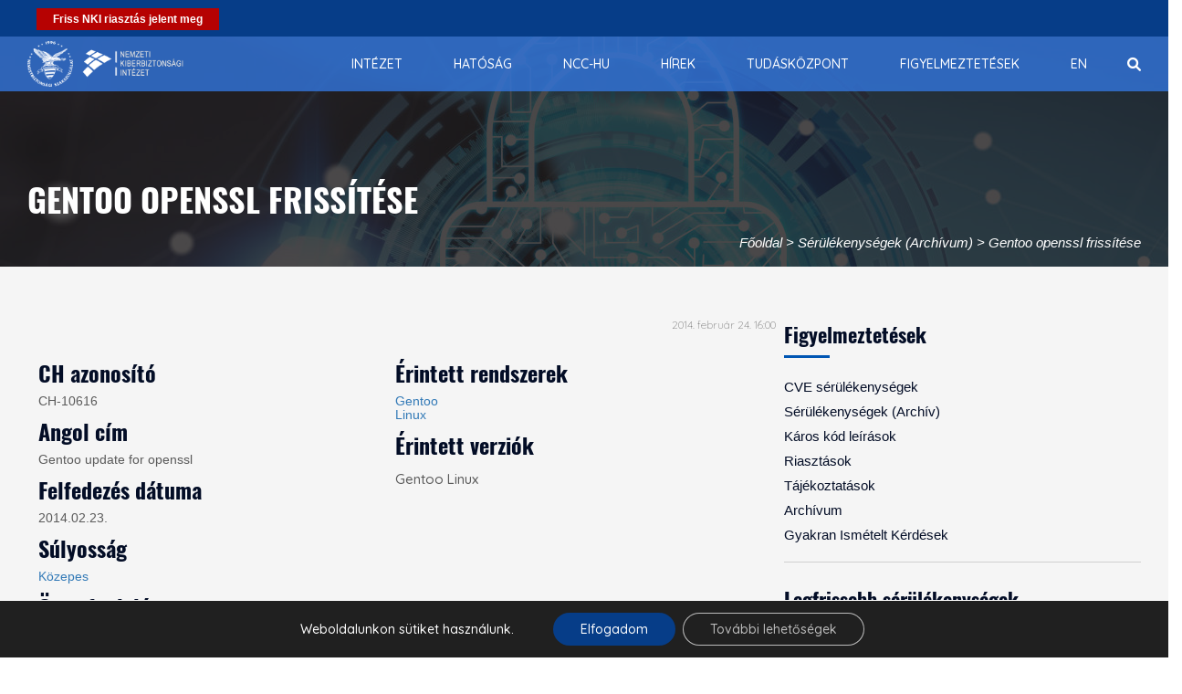

--- FILE ---
content_type: text/css
request_url: https://nki.gov.hu/wp-content/themes/infoplatform/css/templates.css?ver=6.8.3
body_size: 269145
content:
/*-------------------------------------------------------
[ Table of contents ]

+ Color Settings
	- Background Colors
	- Background Opacity Colors
	- Border Colors
	- Mixed Colors
	- Background Hover

+ Margin and Padding
+ Border Style
+ Loader Animation
+ Font Variations
+ Flaticon font size
+ General CSS Start
+ Form Style
+ Contact Information Style
+ Sidebar Style
+ Table Style
+ Shop Page Style
	- Cart Page CSS
	
+ Layout Position
+ Owl carousel
+ Tab Nav
+ Data List Table
+ Pricing Table Style
+ Page Banner Style
+ Inner Banner Style
+ Thumbnails Block
+ Masonry Gallery
+ Portfolio Thumbnails
+ Single Blog Post
+ Hover Effect
+ Testimonials
+ Header Styles
+ Mega Menu
+ Button Style
+ CountDown
+ Pagination
+ Progesss Bar
+ List Styles
+ Backgrounds Utility
+ Timeline Design
+ Accordion
+ Newsletter Style
+ Video Play
+ Social Media Style Start
+ Widget Style Start
+ Footer Widget Style Start
+ Footer Style
+ Case Study
+ Responsive Media Query CSS 

--------------------------------------------------------*/


/*======================================================================
Color Settings
======================================================================*/


/*==============*Text color style*==============*/

.text-general,
.list-color-general a {
    color: var(--theme-general-color) !important;
}

body,
.nav-general .navbar-nav .nav-link,
.footer-widget li a,
.footer-widget.quick-links a,
.footer-widget.contact-us a,
.breadcrumb-item.active {
    color: var(--theme-general-color);
}

.text-light,
.list-color-light a {
    color: var(--text-light-color) !important;
}

.title-text-light .page-title,
.list-color-light li a,
.list-color-light li,
.list-color-light a,
.footer-classic-dark.text-light .media-widget a,
.footer-default-dark .media-widget a,
.footer-classic-dark.text-light .footer-widget li a {
    color: var(--theme-light-color);
}

.hover-text-primary:hover *,
a.hover-text-primary:hover,
.list-color-secondary li.mixitup-control-active,
.list-color-dark li.mixitup-control-active,
.tab-simple li.mixitup-control-active,
.nav-primary-hover .navbar-nav .nav-link:hover,
.nav-primary-hover .navbar-nav .active>.nav-link:hover,
.nav-primary-hover .navbar-nav .active>.nav-link,
.hover-list-color-primary a:hover,
.media-icon-white a:hover,
.text-primary {
    color: var(--theme-primary-color) !important;
}

a,
a:hover,
.btn-link,
.btn-link:hover,
.post-admin ul li,
.footer-widget li a:hover,
.list-color-primary li a,
.list-active-color-primary a.active,
.header-style-5 .nav-primary .middle-info span,
.list-color-primary li,
.list-color-primary a,
.nav-primary-hover .navbar-nav .nav-link:hover,
.nav-primary-hover .navbar-nav .active>.nav-link:hover,
.nav-primary-hover .navbar-nav .active>.nav-link,
.navbar .navbar-nav li>ul.dropdown-menu li.active>a,
.product-detail .woocommerce-loop-product__title:hover,
.footer-simple-dark .footer-widget li a:hover,
.footer-default-dark .media-widget a:hover,
.nav-primary .navbar-nav .nav-link,
.nav-primary .navbar-nav .search-pop .toggle-icon,
.nav-secondary .navbar-nav .active>.nav-link,
.search-form .btn-search,
.media-widget a:hover,
.title-text-primary .page-title,
.nav-primary-active .navbar-nav .nav-link.active {
    color: var(--theme-primary-color);
}

.hover-text-secondary:hover *,
a.hover-text-secondary:hover,
.nav-secondary-hover .navbar-nav .nav-link:hover,
.nav-secondary-hover .navbar-nav .active>.nav-link:hover,
.nav-secondary-hover .navbar-nav .active>.nav-link,
.list-color-secondary li,
.list-color-secondary li a,
.list-color-secondary a,
.hover-text-secondary:hover *,
a.hover-text-secondary:hover,
.text-secondary {
    color: var(--theme-secondary-color) !important;
}

h1,
h2,
h3,
h4,
h5,
h6,
.h1,
.h2,
.h3,
.h4,
.h5,
.h6,
h1 a,
h2 a,
h3 a,
h4 a,
h5 a,
h6 a,
.h1 a,
.h2 a,
.h3 a,
.h4 a,
.h5 a,
.h6 a,
.header-style-5 .nav-secondary .middle-info span,
.nav-secondary .navbar-nav .nav-link,
.nav-secondary .navbar-nav .search-pop .toggle-icon,
.nav-secondary .phone-icon,
.post-admin ul li span,
.breadcrumb-item>a,
.media-icon-secondary a,
.media-widget a,
.title-text-secondary .page-title {
    color: var(--theme-secondary-color);
}

.text-dark,
.hover-text-dark:hover *,
a.hover-text-dark:hover,
.hover-list-color-dark a:hover {
    color: var(--theme-dark-color) !important;
}

.list-color-dark li,
.list-color-dark li a,
.list-color-dark a,
.header-style-5 .nav-dark .middle-info span,
.nav-dark-hover .navbar-nav .nav-link:hover,
.nav-dark-hover .navbar-nav .active>.nav-link:hover,
.nav-dark-hover .navbar-nav .active>.nav-link,
.nav-dark .navbar-nav .nav-link,
.nav-dark .navbar-nav .search-pop .toggle-icon,
.nav-dark .phone-icon,
.title-text-dark .page-title {
    color: var(--theme-dark-color);
}

.list-color-white li a,
.list-color-white li,
.list-color-white a,
.text-white,
.hover-text-white:hover *,
a.hover-text-white:hover,
.hover-list-color-white a:hover {
    color: var(--theme-white-color) !important
}

.header-style-5 .nav-white .middle-info span,
.text-white .breadcrumb-item>a,
.text-white .breadcrumb-item.active,
.media-icon-white a,
.nav-white .navbar-nav .nav-link,
.nav-white .navbar-nav .search-pop .toggle-icon,
.nav-white .phone-icon,
.title-text-white .page-title {
    color: var(--theme-white-color);
}

.list-color-gray li a,
.list-color-gray li,
.list-color-gray a,
.header-style-5 .nav-gray .middle-info span,
.text-gray,
.title-text-gray .page-title {
    color: var(--text-gray-color);
}

.text-extra1,
a.hover-text-extra1:hover {
    color: var(--theme-extra1-color) !important
}

.title-text-extra1 .page-title {
    color: var(--theme-extra1-color)
}

.text-extra2 {
    color: var(--theme-extra2-color) !important
}

.title-text-extra2 .page-title {
    color: var(--theme-extra2-color)
}


/*============ Background Colors ===============*/


/*  When Header fixed */

.fixed-bg-primary.fixed-top,
.nav-primary-hover.nav-line-active .navbar-nav .active>.nav-link:before,
.nav-primary-hover.nav-down-line-active .navbar-nav .active>.nav-link:before,
.bg-primary {
    background-color: var(--theme-primary-color) !important
}

.hover-bg-secondary:hover::before,
.fixed-bg-secondary.fixed-top {
    background-color: var(--theme-secondary-color) !important
}


/*  When Header fixed */

.nav-secondary-hover.nav-line-active .navbar-nav .active>.nav-link:before,
.nav-secondary-hover.nav-line-active .navbar-nav .active>.nav-link:before,
.owl-carousel button.owl-dot.active {
    background-color: var(--theme-secondary-color) !important
}

.nav-bg-gray-hover .navbar-nav .nav-link:hover,
.nav-bg-gray-hover .navbar-nav .active>.nav-link:hover,
.nav-bg-gray-hover .navbar-nav .active>.nav-link {
    background-color: var(--theme-gray-color) !important
}


/*  When Header fixed */

.full-header.fixed-top,
.nav-dark-hover.nav-line-active .navbar-nav .active>.nav-link:before,
.nav-dark-hover.nav-line-active .navbar-nav .active>.nav-link:before,
.bg-dark {
    background-color: var(--theme-dark-color) !important
}

.bg-footer {
    background-color: var(--theme-footer-color)
}

.subscribe-form .form-control {
    background-color: var(--theme-light-color);
    border: 1px solid #e1e1e1;
}


/*  When Header fixed */

.nav-down-line-active .navbar-nav .active>.nav-link:before,
.hover-bg-white:hover::before {
    background-color: var(--theme-white-color) !important
}


/*============ Background Opacity Colors ===============*/

.img-thumb-title-inside::before,
.overlay-secondary::before {
    background-color: var(--theme-secondary-opacity-color);
}

.help-content,
.overlay-primary::before {
    background-color: var(--theme-primary-opacity-color)
}

.overlay-dark::before {
    background-color: var(--theme-dark-opacity-color)
}

.overlay-white::before {
    background-color: var(--theme-white-opacity-color)
}


/*============ Border Colors ===============*/

.border-bottom-gray {
    border-bottom-color: var(--theme-gray-color);
    border-bottom: 1px solid
}

.nav-tab-border .nav-link.mixitup-control-active,
.page-item.active .page-link {
    border-color: var(--theme-primary-color);
}


/*============ Mixed Colors ===============*/

.btn-primary {
    color: var(--theme-white-color);
    background-color: var(--theme-primary-color);
}

.btn-secondary {
    color: var(--theme-white-color);
    background-color: var(--theme-secondary-color);
}

.btn-white {
    color: var(--theme-secondary-color);
    background-color: var(--theme-white-color);
}

.btn-border-dark {
    background-color: transparent;
    border: 2px solid !important;
    border-color: var(--theme-dark-color)
}

.btn-border-dark:hover {
    background-color: var(--theme-dark-color);
    border-color: var(--theme-dark-color);
    color: var(--theme-white-color)
}

.btn-extra1 {
    color: var(--theme-white-color) !important;
    background-color: var(--theme-extra1-color) !important;
    border-color: var(--theme-extra1-color) !important;
}

.btn-extra2 {
    background-color: var(--theme-extra2-color);
    color: var(--theme-white-color)
}

.btn-extra2:hover {
    color: var(--theme-white-color)
}


/*======================================================================
 Font Variations Start ok
======================================================================*/

.general-font {
    font-family: var(--theme-general-font) !important;
}

.highlight-font {
    font-family: var(--theme-highlight-font) !important;
}

.extra1-font {
    font-family: var(--theme-extra1-font) !important;
}

.extra2-font {
    font-family: var(--theme-extra2-font) !important;
}

.extra3-font {
    font-family: var(--theme-extra3-font) !important;
}


/*======================================================================
 Flaticon & Font Size Start ok
======================================================================*/

.flat-80::before {
    font-size: 80px !important;
    line-height: 80px !important
}

.flat-60::before {
    font-size: 60px !important;
    line-height: 60px !important
}

.flat-45::before {
    font-size: 45px !important;
    line-height: 45px !important
}

.flat-30::before {
    font-size: 30px !important;
    line-height: 30px !important
}

.flat-15::before {
    font-size: 15px !important;
    line-height: 15px !important
}

.fs-11 {
    font-size: 11px !important;
}

.fs-12 {
    font-size: 12px !important;
}

.fs-13 {
    font-size: 13px !important;
}

.fs-14 {
    font-size: 14px !important;
}

.fs-15 {
    font-size: 15px !important;
}

.fs-16 {
    font-size: 16px !important;
}

.fs-18 {
    font-size: 18px !important;
}

.fs-21 {
    font-size: 21px !important;
}

.fs-24 {
    font-size: 24px !important;
}

.fs-26 {
    font-size: 26px !important;
}

.fs-80 {
    font-size: 80px !important;
}

.fw-100 {
    font-weight: 100 !important
}

.fw-300 {
    font-weight: 300 !important
}

.fw-400 {
    font-weight: 400 !important
}

.fw-500 {
    font-weight: 500 !important
}

.fw-600 {
    font-weight: 600 !important
}

.fw-700 {
    font-weight: 700 !important
}

.fw-800 {
    font-weight: 800 !important
}

.fw-900 {
    font-weight: 900 !important
}


/*======================================================================
 General CSS Start Default Style
======================================================================*/

#page-wrapper {
    overflow: hidden;
    position: relative;
}

body {
    font-size: 15px;
    font-family: var(--theme-general-font);
    font-weight: 400;
    line-height: 28px;
}

h1,
.h1,
h2,
.h2,
h3,
.h3,
h4,
.h4,
h5,
.h5,
h6,
.h6 {
    font-family: var(--theme-highlight-font);
}

h3,
.h3 {
    font-size: 26px;
    font-weight: 700;
    line-height: 1.3;
}

ul,
ol {
    /* margin: 0;
    padding: 0; */
    /* list-style: none; */
    line-height: 1.8;
}

img {
    max-width: 100%;
    image-rendering: -webkit-optimize-contrast;
}

a,
ins {
    text-decoration: none;
}

button {
    border: none;
    background-color: transparent;
}

.lh-80 {
    line-height: 80px !important;
}

.lh-inherit {
    line-height: inherit !important;
}

.circle-extra2 {
    z-index: 9;
}

.circle-extra2:before {
    position: absolute;
    content: "";
    width: 30px;
    height: 30px;
    background-color: transparent;
    border: 6px solid var(--theme-extra2-color);
    top: -2px;
    left: 15px;
    border-radius: 50%;
    z-index: -1;
}

sup {
    top: 0;
}

#page_wrapper {
    background-color: #fff;
    margin-right: auto;
    margin-left: auto;
    width: 100%
}

.search-form.header-active-form .form-control {
    width: 280px
}

.error-handel>div {
    display: none
}

.d-ruby {
    display: ruby !important;
}

.rotate45 {
    transform: rotate(45deg);
}

.rounded-10 {
    border-radius: 10px !important;
}

.rounded-20 {
    border-radius: 20px !important;
}

.z-index-9 {
    z-index: 9;
}

.signature {
    font-family: 'Mrs Saint Delafield', cursive;
}

.shadow-1 {
    box-shadow: 0px 0px 20px rgba(0, 0, 0, .075) !important;
}

.shadow-text {
    opacity: 0.2;
    position: absolute;
    font-weight: 700;
    top: -20px;
    left: -20px;
    font-size: 80px;
    color: var(--theme-general-color);
}

.time-count li {
    display: inline-block;
    text-align: center;
}

.time-count.counting-box li {
    padding-right: 10px;
    border-radius: 3px;
    font-family: var(--theme-highlight-font);
    text-align: left
}

.time-count.counting-box li span {
    background-color: transparent;
    font-size: 21px;
    color: var(--theme-primary-color);
}

.thumb-team-classic img {
    max-width: auto;
    width: 100%
}

.achievement-style-2 .count {
    width: 160px;
    height: 160px;
    border: 7px solid;
    border-color: var(--theme-gray-color);
    text-align: center;
    line-height: 160px;
    position: relative
}

.strong-border {
    border: 10px solid;
    border-color: var(--theme-gray-color);
}

.achievement-style-2 .count>div {
    background: #fff;
    left: 90%;
    padding: 20px 0;
    text-align: left
}

.achievement-style-3 .achievement-wrapper:hover .icon-wrapper {
    transform: scale(1.3);
}

.wpb_column:not(:last-child) .achievement-style-3 .achievement-wrapper {
    border-right: 1px solid var(--theme-gray-color);
}

.down-angle-white::before {
    border-color: #fff transparent transparent transparent;
}

.down-angle-white::before {
    position: absolute;
    content: "";
    border-width: 15px;
    border-style: solid;
    bottom: -30px;
    left: 15px;
}

.blue103 {
    position: absolute;
    width: 100px;
    height: 100%;
    left: 0;
    top: 0;
    background: var(--theme-secondary-color);
    z-index: 99;
    text-align: center;
    line-height: 80px;
    color: #fff;
    font-size: 20px
}

.py-8 {
    padding-top: 80px;
    padding-bottom: 80px
}

a.demo-example {
    display: inline-block;
}

a.demo-example:hover {
    margin-top: -10px
}

a.demo-example img {
    width: 100%;
    border-radius: 5px;
}

a.demo-example span {
    display: block;
    padding: 15px 15px 0;
    font-weight: 400;
    font-size: 17px;
    color: var(--theme-white-color);
    text-align: center;
}

a.demo-example span small {
    font-size: 14px !important;
    font-weight: 400;
}

.breadcrumb {
    padding-left: 0;
    padding-right: 0
}

.blue100 {
    background-color: rgba(255, 255, 255, .95);
    left: -50px
}

.blue101 {
    padding: 80px
}

.navbar-expand-lg .navbar-nav .nav-link {
    font-family: var(--theme-hiperlink-font);
    font-size: 14px;
    position: relative;
    display: flex;
    align-items: center;
    flex-wrap: wrap;
}
.navbar-expand-lg .navbar-nav .nav-link i {
    font-size: 13px;
    width: 30px;
}

.navbar-expand-lg .navbar-nav .nav-link i:before,
.navbar-expand-lg .navbar-nav .nav-link i:after {
    font-size: 13px;
}

.dropdown-item {
    font-family: var(--theme-hiperlink-font);
    font-weight: 500;
    font-size: 13px;
    position: relative;
    color: #363a3e
}

.navbar-expand-lg .navbar-nav .dropdown-menu {
    font-family: var(--theme-general-font);
    font-weight: 500;
    font-size: 14px;
    line-height: 28px;
}

.box-200 {
    width: 200px !important;
    height: 200px !important;
}

.box-140 {
    width: 140px !important;
    height: 140px !important;
}

.box-100 {
    width: 100px !important;
    height: 100px !important;
}

.box-80 {
    width: 80px !important;
    height: 80px !important;
}

.box-70 {
    width: 70px !important;
    height: 70px !important;
}

.box-50 {
    width: 50px !important;
    height: 50px !important;
}

.box-40 {
    width: 40px !important;
    height: 40px !important;
}

.sub-title {
    line-height: 30px;
    font-size: 18px;
    font-weight: 500;
    display: block;
    font-family: var(--theme-highlight-font)
}

[class*="overlay-"],
[class*="down-line"] {
    position: relative;
}

[class*="down-line"] {
    padding-bottom: 20px
}

.btn-link-down-line {
    padding-bottom: 0;
}

[class*="down-line"].tagline {
    padding-bottom: 10px
}

[class*="down-line"]:before {
    position: absolute;
    content: "";
    width: 40px;
    height: 3px;
    left: 0;
    bottom: 0;
    background-color: var(--theme-secondary-color);
}

[class*="down-line"].text-center:before {
    left: 50%;
    transform: translateX(-50%);
}

[class*="down-line"].text-end:before {
    right: 0;
    left: auto;
}

.down-line-primary::before,
.down-line.text-primary::before {
    background-color: var(--theme-primary-color);
}

.down-line-secondary::before,
.down-line.text-secondary::before {
    background-color: var(--theme-secondary-color);
}

.down-line-dark::before,
.down-line.text-dark::before {
    background-color: var(--theme-dark-color);
}

.down-line-white::before,
.down-line.text-white::before {
    background-color: var(--theme-white-color);
}

.down-line-extra1::before,
.down-line.text-extra1::before {
    background-color: var(--theme-extra1-color);
}

.down-line-extra2::before,
.down-line.text-extra2::before {
    background-color: var(--theme-extra2-color);
}

.down-line-extra3::before,
.down-line.text-extra3::before {
    background-color: var(--theme-extra3-color);
}

.down-line-general::before,
.down-line.text-general::before {
    background-color: var(--theme-general-color);
}

.img-thumb-title-inside:before,
[class*="overlay-"]::before {
    position: absolute;
    top: 0;
    left: 0;
    width: 100%;
    height: 100%;
    content: "";
}

.img-thumb-title-inside:before {
    z-index: -1;
}

.box-title {
    padding-left: 30px;
    padding-right: 30px;
    padding-top: 20px;
    padding-bottom: 20px;
    display: table;
    border: 2px solid;
    border-color: var(--theme-primary-color)
}

.box-tab-line {
    position: absolute;
    top: -13px;
    z-index: 30;
}

.letter-spacing-1 {
    letter-spacing: .5rem;
}

::placeholder {
    font-size: 12px;
    font-family: var(--theme-general-font)
}

.btn-link::after,
.accordion-button *,
.thumb-blog-overlay .post-image::before,
.hover-classic-layer::before,
.img-thumb-title-inside::before,
.hover-radial-in:hover,
.hover-rectangle-in:hover,
.social-media-box a,
.owl-carousel button.owl-dot,
[class*="owl-nav-hover-"] .owl-nav *,
.add_to_cart_button,
.product-detail .woocommerce-loop-product__title,
[class*="portfolio-style-"] .entry-wrapper .entry-content-wrapper,
.img-hover-border::after,
.nav-pills .nav-item .nav-link::after,
[class*="bg-full-from-bottom-right-"]::before,
.team-style-1 .entry-wrapper .post-thumbnail[class*="overlay-"]::before,
.portfolio-classic .portfolio-img::before,
.transition-this,
.transition-all,
.transition-all::before,
.transition-all::after,
.transition-all *,
[class*="-accordion-plus"] .accordion-header::before,
[class*="-accordion-plus"] .accordion-header .accordion-button::before {
    -moz-transition: all 300ms ease-in-out 0s;
    -webkit-transition: all 300ms ease-in-out 0s;
    -o-transition: all 300ms ease-in-out 0s;
    -ms-transition: all 300ms ease-in-out 0s;
    transition: all 300ms ease-in-out 0s;
}.search-pop .search-form .form-control

.full-row {
    position: relative;
    width: 100%;
    padding: 80px 0
}

.p-35 {
    padding: 35px
}

.py-7 {
    padding-top: 70px;
    padding-bottom: 70px;
}

.mb-30 {
    margin-bottom: 30px
}

.gap-y-15 {
    gap: 16px 0;
}

.gap-y-20 {
    gap: 20px 0;
}

[class*="flaticon-"]::before {
    margin-left: 0
}

.bg-1 {
    background-repeat: no-repeat;
    background-position: center center;
    background-size: cover;
}

.post-admin ul li {
    display: inline-block;
    padding-right: 10px
}

#scroll {
    position: fixed;
    right: 30px;
    bottom: 50px;
    width: 40px;
    height: 40px;
    line-height: 40px;
    text-align: center;
    z-index: 100;
    display: none;
}

.top-header .media-widget a {
    margin-right: 0;
    margin-left: 15px
}

.tagline {
    font-weight: 500;
    display: block;
}

.tagline-2 {
    font-weight: 500;
    position: relative
}

.tagline-2::before {
    content: "";
    position: absolute;
    width: 50px;
    height: 2px;
    background: var(--theme-primary-color);
    left: -60px;
    top: 13px
}

.w-mx-100 {
    width: auto;
    max-width: 100% !important
}

.widget-feedback .owl-dots {
    display: none
}

.fag-category ul li {
    padding: 10px 5px;
    border-bottom: 1px solid #e1e1e1;
}

.fag-category ul li a {
    font-weight: 400
}

.simple-collaps span {
    font-weight: 500;
    transition: 0.4s;
    cursor: pointer
}

.simple-collaps span.active {
    border-bottom: 1px solid #e1e1e1;
    margin-bottom: 15px;
    padding-bottom: 10px
}

.panel {
    max-height: 0;
    overflow: hidden;
    transition: max-height 0.2s ease-out;
}

.underline {
    text-decoration: underline;
}

.timeshedule td,
.timeshedule th {
    padding: 15px 13px;
    text-align: center;
    width: 12.25%;
    border: 1px solid;
    border-color: var(--theme-border-color)
}

.timeshedule th:first-child span {
    display: block;
    font-weight: 500;
    width: 100%
}

.timeshedule th:first-child span:last-child,
.timeshedule .designation {
    font-size: 13px;
    color: #a5a5a5;
    line-height: 22px
}

.timeshedule tr:nth-child(even) {
    background-color: var(--theme-gray-color)
}

.timeshedule .doctor-name {
    font-weight: 600;
    font-size: 15px;
    width: 100%;
    display: inline-block;
}

.vertical-timeline {
    position: relative;
}

.vertical-timeline::before {
    position: absolute;
    content: "\f111";
    font-family: "Font Awesome 6 Free";
    left: 60px;
    top: 0px;
    font-size: 12px;
    color: var(--theme-primary-color)
}

.vertical-timeline::after {
    position: absolute;
    content: "";
    width: 1px;
    height: 70%;
    top: 35px;
    left: 65px;
    background: var(--theme-gray-color)
}

.nav-on-banner {
    position: absolute;
    top: 0;
    left: 0;
    width: 100%;
    z-index: 999;
}

.fixed-top.nav-on-banner {
    position: absolute;
    top: 0;
    left: 0;
    width: 100%;
    z-index: 999;
}

.nav-on-top.fixed-top {
    position: relative;
}

.navbar-nav .tooltip {
    opacity: 1;
    top: 5px;
    left: 0;
    background: var(--theme-extra-color);
    padding: 0px 6px;
    font-size: 11px;
    text-align: center;
    color: var(--theme-secondary-color) !important
}

.navbar-nav .tooltip::after {
    content: "";
    position: absolute;
    top: 100%;
    left: 3px;
    width: 0;
    height: 0;
    border-left: 3px solid transparent;
    border-right: 3px solid transparent;
    border-top: 5px solid var(--theme-extra-color);
}

.scroll-top-vertical {
    transform: rotate(-90deg);
    width: auto !important;
    height: auto !important;
    font-weight: 500;
    bottom: 50% !important;
}

.scroll-top-vertical::after {
    content: "";
    position: absolute;
    width: 70px;
    height: 2px;
    background: var(--theme-dark-color);
    left: -100%;
    top: 50%;
}

.follow-vertical.left {
    left: -30px;
}

.follow-vertical.right {
    right: -30px
}

.follow-vertical {
    position: fixed;
    bottom: 50%;
    transform: rotate(-90deg);
    z-index: 100
}

.follow-vertical {
    color: var(--theme-secondary-color);
}

.follow-vertical a {
    padding: 0 10px;
}


/* Bootstrap Class Style */

[class*="overlay-"].full-row .container {
    position: relative
}

.pt-80,
.py-80 {
    padding-top: 80px;
}

.pb-80,
.py-80 {
    padding-bottom: 80px;
}


/*======================================================================
Silder Style Start
======================================================================*/

@keyframes animation-four {
    0% {
        -webkit-transform-origin: center;
        opacity: 1;
    }
    to {
        -webkit-transform: rotate(200deg);
        opacity: .4;
        transform: rotate(200deg);
    }
}

.img-spin {
    position: absolute;
    max-width: none;
    bottom: -340px;
    right: calc(0px - 260px);
    animation: animation-four linear infinite 12s;
    transition: 0.12s;
    -webkit-transition: 0.12s;
    -moz-transition: 0.12s;
    -ms-transition: 0.12s;
    -o-transition: 0.12s;
}

.achievement-in-slider {
    padding: 40px 20px 20px;
    margin-top: 30px;
    border-radius: 15px;
}

.achievement-in-slider img {
    position: absolute;
    top: -30px;
    width: 50px;
    left: 50%;
    transform: translateX(-50%);
}

.slide-content-wrap {
    padding: 200px 0;
}


/*======================================================================
 Margin and Padding Start
======================================================================*/


/* Start adding margin */

.my-0,
.m-0,
.mt-0 {
    margin-top: 0px !important;
}

.my-10,
.m-10,
.mt-10 {
    margin-top: 10px !important;
}

.my-20,
.m-20,
.mt-20 {
    margin-top: 20px !important;
}

.my-30,
.m-30,
.mt-30 {
    margin-top: 30px !important;
}

.my-40,
.m-40,
.mt-40 {
    margin-top: 40px !important;
}

.my-50,
.m-50,
.mt-50 {
    margin-top: 50px !important;
}

.my-auto,
.m-auto,
.mt-auto {
    margin-top: auto !important;
}

.mx-0,
.m-0,
.me-0 {
    margin-right: 0px !important;
}

.mx-10,
.m-10,
.me-10 {
    margin-right: 10px !important;
}

.mx-20,
.m-20,
.me-20 {
    margin-right: 20px !important;
}

.mx-30,
.m-30,
.me-30 {
    margin-right: 30px !important;
}

.mx-40,
.m-40,
.me-40 {
    margin-right: 40px !important;
}

.mx-50,
.m-50,
.me-50 {
    margin-right: 50px !important;
}

.mx-auto,
.m-auto,
.me-auto {
    margin-right: auto !important;
}

.my-0,
.m-0,
.mb-0 {
    margin-bottom: 0px !important;
}

.my-10,
.m-10,
.mb-10 {
    margin-bottom: 10px !important;
}

.my-20,
.m-20,
.mb-20 {
    margin-bottom: 20px !important;
}

.my-30,
.m-30,
.mb-30 {
    margin-bottom: 30px !important;
}

.my-40,
.m-40,
.mb-40 {
    margin-bottom: 40px !important;
}

.my-50,
.m-50,
.mb-50 {
    margin-bottom: 50px !important;
}

.my-auto,
.m-auto,
.mb-auto {
    margin-bottom: auto !important;
}

.mx-0,
.m-0,
.ms-0 {
    margin-left: 0px !important;
}

.mx-10,
.m-10,
.ms-10 {
    margin-left: 10px !important;
}

.mx-20,
.m-20,
.ms-20 {
    margin-left: 20px !important;
}

.mx-30,
.m-30,
.ms-30 {
    margin-left: 30px !important;
}

.mx-40,
.m-40,
.ms-40 {
    margin-left: 40px !important;
}

.mx-50,
.m-50,
.ms-50 {
    margin-left: 50px !important;
}

.mx-auto,
.m-auto,
.ms-auto {
    margin-left: auto !important;
}


/* end adding margin */


/* Start adding padding */

.py-0,
.p-0,
.pt-0 {
    padding-top: 0px !important;
}

.py-10,
.p-10,
.pt-10 {
    padding-top: 10px !important;
}

.py-20,
.p-20,
.pt-20 {
    padding-top: 20px !important;
}

.py-30,
.p-30,
.pt-30 {
    padding-top: 30px !important;
}

.py-40,
.p-40,
.pt-40 {
    padding-top: 40px !important;
}

.py-50,
.p-50,
.pt-50 {
    padding-top: 50px !important;
}

.py-auto,
.p-auto,
.pt-auto {
    padding-top: auto !important;
}

.px-0,
.p-0,
.pe-0 {
    padding-right: 0px !important;
}

.px-10,
.p-10,
.pe-10 {
    padding-right: 10px !important;
}

.px-20,
.p-20,
.pe-20 {
    padding-right: 20px !important;
}

.px-30,
.p-30,
.pe-30 {
    padding-right: 30px !important;
}

.px-40,
.p-40,
.pe-40 {
    padding-right: 40px !important;
}

.px-50,
.p-50,
.pe-50 {
    padding-right: 50px !important;
}

.px-auto,
.p-auto,
.pe-auto {
    padding-right: auto !important;
}

.py-0,
.p-0,
.pb-0 {
    padding-bottom: 0px !important;
}

.py-10,
.p-10,
.pb-10 {
    padding-bottom: 10px !important;
}

.py-20,
.p-20,
.pb-20 {
    padding-bottom: 20px !important;
}

.py-30,
.p-30,
.pb-30 {
    padding-bottom: 30px !important;
}

.py-40,
.p-40,
.pb-40 {
    padding-bottom: 40px !important;
}

.py-50,
.p-50,
.pb-50 {
    padding-bottom: 50px !important;
}

.py-auto,
.p-auto,
.pb-auto {
    padding-bottom: auto !important;
}

.px-0,
.p-0,
.ps-0 {
    padding-left: 0px !important;
}

.px-10,
.p-10,
.ps-10 {
    padding-left: 10px !important;
}

.px-20,
.p-20,
.ps-20 {
    padding-left: 20px !important;
}

.px-30,
.p-30,
.ps-30 {
    padding-left: 30px !important;
}

.px-40,
.p-40,
.ps-40 {
    padding-left: 40px !important;
}

.px-50,
.p-50,
.ps-50 {
    padding-left: 50px !important;
}

.px-auto,
.p-auto,
.ps-auto {
    padding-left: auto !important;
}


/* end adding padding */


/*======================================================================
 Border Style Start
======================================================================*/

.border-1x {
    border-width: 1px;
}

.border-2x {
    border-width: 2px;
}

.border-3x {
    border-width: 3px;
}

.border-4x {
    border-width: 4px;
}

.border-5x {
    border-width: 5px;
}

.border-solid {
    border-style: solid;
}

.border-general {
    border-color: var(--theme-general-color) !important;
}

.border-primary {
    border-color: var(--theme-primary-color) !important;
}

.border-secondary {
    border-color: var(--theme-secondary-color) !important;
}

.border-white {
    border-color: var(--theme-white-color) !important;
}

.border-dark {
    border-color: var(--theme-dark-color) !important;
}

.border-geay {
    border-color: var(--theme-gray-color) !important;
}

.border-light {
    border-color: var(--theme-light-color) !important;
}


/*======================================================================
 Animation Start
======================================================================*/


/* ======================== Keyframes Style Start ========================*/

@keyframes spread1 {
    0% {
        transform: scale(0);
        opacity: 0;
    }
    5% {
        opacity: 1;
    }
    100% {
        transform: scale(1);
        opacity: 0;
    }
}

@keyframes bounce2 {
    0%,
    100% {
        transform: scale(0.0);
    }
    50% {
        transform: scale(1.0);
    }
}

@keyframes pushout1 {
    0% {
        transform: scale(0)
    }
    100% {
        transform: scale(1);
        opacity: 0
    }
}


/* ======================== Keyframes Style End ========================*/


/* ======================== Spread one's Style Start ========================*/

[class*="-spread1"] {
    left: 50%;
    top: 50%;
    transform: translate(-50%, -50%);
    position: absolute;
}

[class*="-spread1"]>div {
    position: absolute;
    left: -70px;
    top: -70px;
    width: 140px;
    height: 140px;
    animation: spread1 3s 0s linear infinite;
}

[class*="round1-spread1"]>div {
    border-radius: 100%;
}

[class*="-spread1-primary"]>div {
    background-color: blue;
}

[class*="-spread1-secondary"]>div {
    background-color: yellow;
}

[class*="-spread1-green"]>div {
    background-color: green;
}

[class*="-spread1-white"]>div {
    background-color: white;
}

[class*="-spread1"]>div:nth-child(2) {
    animation-delay: -0.4s;
}

[class*="-spread1"]>div:nth-child(3) {
    animation-delay: -0.2s;
}


/* ======================== Spread one's Style End ========================*/


/* ======================== Bounce two's Style Start ========================*/

[class*="bounce2"] {
    position: absolute;
    top: 50%;
    left: 50%;
    transform: translate(-50%, -50%);
    width: 100px;
    height: 100px;
}

[class*="round1-bounce2"] div {
    border-radius: 50%;
}

[class*="bounce2"] div {
    width: 100%;
    height: 100%;
    opacity: 0.6;
    position: absolute;
    top: 0;
    left: 0;
    animation: bounce2 2.0s infinite ease-in-out;
}

[class*="bounce2"] div:last-child {
    animation-delay: -1.0s;
}

[class*="bounce2-primary"] div {
    background-color: blue;
}

[class*="bounce2-secondary"] div {
    background-color: yellow;
}

[class*="bounce2-white"] div {
    background-color: white;
}

[class*="bounce2-green"] div {
    background-color: green;
}


/* ======================== Bounce two's Style End ========================*/


/* ======================== Pushout one's Style Start ========================*/

[class*="pushout1"] {
    position: absolute;
    width: 70px;
    height: 70px;
    top: 50%;
    left: 50%;
    transform: translate(-50%, -50%);
}

[class*="pushout1"]::after {
    content: '';
    position: absolute;
    width: 110px;
    height: 110px;
    background: #fff;
    top: -20px;
    left: -20px;
    animation: pushout1 1.0s infinite ease-in-out;
    z-index: -1;
}

[class*="round1-pushout1"] a,
[class*="pushout1-after1-radius1"]::after {
    border-radius: 50%;
}

[class*="square1-pushout1"] a,
[class*="pushout1-after1-square1"]::after {
    border-radius: 0;
}

[class*="pushout1"] a {
    background-color: #729c29;
    position: absolute;
    top: 50%;
    left: 50%;
    width: 70px;
    height: 70px;
    box-shadow: -6.772px 8.668px 16px 0 rgba(28, 30, 35, .15);
    transform: translate(-50%, -50%);
    color: #fff;
    text-align: center;
    line-height: 70px;
}


/* ======================== Pushout one's Style End ========================*/


/*======================================================================
  Form Style Start
======================================================================*/

::-webkit-input-placeholder {
    /* Edge */
    font: var(--theme-general-font);
    font-size: 15px;
    font-weight: 400
}

:-ms-input-placeholder {
    /* Internet Explorer 10-11 */
    font: var(--theme-general-font);
    font-size: 15px;
    font-weight: 400
}

::placeholder {
    font: var(--theme-general-font);
    font-size: 15px;
    font-weight: 400
}

.form-control {
    border-radius: 3px;
    padding: .375rem 1rem;
    border: none;
    font-family: var(--theme-general-font) !important;
    font-size: 14px;
    background-color: #fff;
}

.form-control:not(textarea) {
    height: 45px;
    background-color: #fff;
}

.form-control:focus {
    box-shadow: none;
    background-color: #fff;
}

select.form-control,
select {
    -webkit-appearance: none;
    -moz-appearance: none;
    background: url(../assets/chevron-down_64.png) calc(100% - 15px) 52%/16px no-repeat;
    background-color: #fff;
    padding: 8px 30px 8px 20px;
    cursor: pointer;
}

input {
    font: var(--theme-general-font) !important;
}

.unicode_ajax_search select {
    padding: 5px 30px 5px 10px;
}

[class*="select-appearance-"] {
    position: relative;
}

[class*="select-appearance-"][class*="bg-"]::after,
.border-light-form [class*="select-appearance-"]::after {
    right: 16px
}

.border-light-form [class*="select-appearance-"] select.form-control {
    padding-left: 13px;
    font-size: 14px !important;
}

.select-appearance-general::after {
    border-color: var(--theme-general-color);
}

.select-appearance-primary::after {
    border-color: var(--theme-primary-color);
}

[class*="select-appearance-"].border-select select:focus,
[class*="select-appearance-"].border-select select,
[class*="select-appearance-"].bg-color select:focus,
[class*="select-appearance-"].bg-color select {
    padding: 0 25px 0 15px !important;
    display: block
}

[class*="select-appearance-"].border-select {
    display: block;
}

[class*="select-appearance-"].border-select::after {
    right: 20px;
}

.select-appearance-general select:focus,
.select-appearance-general select {
    color: var(--theme-general-color);
}

input[type="checkbox"]+.custom-checkbox-1 {
    position: relative;
    display: flex;
    align-items: start;
    cursor: pointer;
}

input[type="checkbox"]+.custom-checkbox-1::before {
    width: 15px;
    height: 15px;
    border: 1px solid var(--theme-general-color);
    content: "";
    margin-right: 5px;
    top: 6px;
    position: relative;
    flex-shrink: 0;
}

input[type="checkbox"]:checked+.custom-checkbox-1::before {
    border: 1px solid var(--theme-primary-color);
}

input[type="checkbox"]:checked+.custom-checkbox-1::after {
    content: "✔";
    position: absolute;
    left: 3px;
    top: -1px;
    font-size: 12px;
    color: var(--theme-primary-color);
}

.border-light-form .form-control,
.border-light-form .form-control:focus {
    background: transparent;
    border: 1px solid;
    border-color: #2e333a;
    color: #a4a7a9;
}

[class*="form-icon-"] .form-control {
    line-height: 35px !important;
}

.form-icon-right [class*="flat-"] {
    right: 20px;
    top: 10px;
    position: absolute;
    pointer-events: none;
}

.form-icon-left [class*="flat-"] {
    left: 20px;
    position: absolute;
    top: 50%;
    transform: translateY(-50%);
    z-index: 9;
}

.navbar .navbar-nav li>ul.dropdown-menu li.active>a,
input:-internal-autofill-selected {
    background-color: transparent
}

.subscribe-banner .form-control {
    color: var(--theme-dark-color);
}

.form-boder .form-control {
    border: 1px solid #dcdee0;
    border-radius: 3px
}

form label {
    font-weight: 400
}

.form-check-input {
    margin: 0 !important;
    top: 3px;
    width: 18px;
    height: 18px;
    background: var(--theme-gray-color);
    position: relative;
}

[class*="from-underline"] input,
[class*="from-underline"] [class="select-appearance-general"],
[class*="from-underline"] textarea {
    border-bottom: 1px solid;
    border-radius: 0;
    padding-left: 0;
    padding-right: 0;
}

.from-underline-gray input,
.from-underline-gray [class="select-appearance-general"],
.from-underline-gray textarea {
    border-color: var(--theme-gray-color);
}

.from-underline input:focus {
    box-shadow: none
}

.from-underline.form-white input {
    border-color: #fff;
    color: #fff;
    background: transparent;
}

.from-underline .form-check {
    padding-left: 0
}

.inline-form-style-1 input {
    padding: 17px 15px 15px 15px;
    height: 50px;
}

.inline-form-style-1 button {
    padding: 0 25px;
    font-size: 15px;
}

.inline-form-style-3 input,
.inline-form-style-3 button.btn {
    border-radius: 50rem !important;
}

.form-switch .form-check-input {
    background-repeat: no-repeat;
    cursor: pointer;
    width: 60px;
    height: 30px;
}

.form-check-input:checked {
    background-color: var(--theme-primary-color);
    border-color: var(--theme-primary-color);
}

.additional-features label {
    border-radius: 35px;
    float: left;
    height: 45px;
    line-height: 45px;
    margin: 0 10px 10px 0;
    padding: 0 25px;
    cursor: pointer;
}

.additional-features input[type="checkbox"]:checked+label {
    color: #fff;
    background-color: var(--theme-primary-color) !important;
}


/*=============Subscribe Form Section style===========*/

.subscribe-form button {
    position: absolute;
    top: 0;
    right: 0;
    height: 46px;
    border-radius: 0 3px 3px 0;
}


/*======================================================================
Newsletter Or Search style start
======================================================================*/

[class*="-form-style-1"] .form-inline {
    overflow: hidden;
}

[class*="-form-style-1"] input {
    padding: 15px;
    height: 50px;
}

[class*="-form-style-1"] button {
    padding: 0 25px;
    font-size: 15px;
}

.inline-form-style-1 .square-shape,
.outline-form-style-1 .square-shape .input-field,
.outline-form-style-1 .square-shape .submit {
    border-radius: 0;
}

.inline-form-style-1 .radius-shape,
.outline-form-style-1 .radius-shape .input-field,
.outline-form-style-1 .radius-shape .submit {
    border-radius: 10px;
}

.inline-form-style-1 .pill-shape,
.outline-form-style-1 .pill-shape .input-field,
.outline-form-style-1 .pill-shape .submit {
    border-radius: 50rem;
}

.inline-form-style-2 form {
    border: 1px solid #000;
    padding: 10px;
}

.inline-form-style-2 input {
    padding: 15px 10px 15px 0;
    height: 50px;
}

.inline-form-style-2 button {
    padding: 0 25px;
    font-size: 15px;
}

.outline-form-style-1 button {
    line-height: 50px;
    margin-top: 10px;
}


/*======================================================================
 Contact Information Style start
======================================================================*/

.contact-info-light span {
    padding-left: 10px;
    font-weight: 500
}


/*======================================================================
 Sidebar Style start
======================================================================*/

.widget-toggle .widget-title {
    position: relative;
    cursor: pointer;
}

.widget-toggle.closed ul {
    display: none;
}

.widget-toggle .widget-title::after {
    position: absolute;
    top: 8px;
    right: 0;
    font-family: "Font Awesome 6 Free";
    content: "\f078";
    font-size: 10px;
    font-weight: 900;
}

.widget_product_categories .cat-item.cat-parent>span[class="icon-"] {
    display: block;
    position: absolute;
    top: 8px;
    right: 0;
    cursor: pointer;
}

.widget_product_categories .cat-item.cat-parent>span[class="icon-"]::after {
    font-family: "Font Awesome 6 Free";
    font-size: 10px;
    font-weight: 900;
}

.widget_product_categories .cat-item.cat-parent>span.icon-1::after {
    content: "\f078";
}

.widget.sidebar-border,
.widget[class*="bg-"] {
    padding: 30px;
}

.service-widget-2 ul li {
    margin: 2px 0;
    position: relative;
}

.service-widget-2 ul li a {
    padding: 15px 30px;
    display: block;
    font-weight: 600;
    color: var(--theme-secondary-color);
    background: var(--theme-gray-color)
}

.service-widget-2 ul li::after {
    position: absolute;
    content: "\f105";
    font-family: "Font Awesome 6 Free";
    font-size: 15px;
    font-weight: 600;
    right: 20px;
    top: 15px;
    color: var(--theme-secondary-color);
}

.sidebar.widget-full-width .widget {
    padding: 0;
}

.portfolio-category ul li a {
    font-weight: 400
}

.service-widget ul li,
.portfolio-category ul li {
    padding: 10px 5px;
    border-bottom: 1px solid #e1e1e1;
}

.sidebar-portfolio.sidebar .widget {
    padding: 0
}

.widget_archive ul li a,
.widget_recent_entries ul li a,
.widget_product_categories ul li a,
.portfolio-category ul li a {
    color: var(--theme-general-color);
    font-size: 15px;
}

.service-widget ul li a {
    color: var(--theme-general-color);
    font-size: 16px;
    font-weight: 600
}

.widget-shadow-box .widget {
    border-top: 3px solid;
    border-color: var(--theme-primary-color)
}

.service-widget ul li a:hover,
.widget_archive ul li a:hover,
.widget_recent_entries ul li a:hover,
.widget_product_categories ul li a:hover,
.portfolio-category ul li a:hover,
ul.product_list_widget li a:hover,
.tagcloud ul li a:hover {
    color: var(--theme-primary-color);
}

.widget_archive ul li,
.widget_categories ul li,
.widget_product_categories ul li {
    padding: 6px 0;
    border-bottom: 1px solid #e1e1e1;
    font-size: 12px;
}

.widget ul li:last-child {
    border-bottom: none;
}

.widget_product_categories ul li span {
    float: right
}

.widget_archive ul li:last-child,
.widget_categories ul li:last-child,
.widget_product_categories ul li:last-child {
    border-bottom: 0
}

#sidebar .sidebar-inner {
    display: flex;
    flex-direction: column;
    flex-wrap: wrap;
    gap: 30px;
}

.tagcloud ul {
    display: flex;
    flex-direction: row;
    flex-wrap: wrap;
    gap: 4px;
}

.tagcloud ul li a {
    padding: 3px 10px;
    border: 1px solid #e1e1e1;
    color: var(--theme-general-color);
    border-radius: 3px;
    font-size: 14px;
    display: block
}

.widget ul.product_list_widget li .fancy-star-rating .fancy-rating.good {
    background-color: transparent;
    color: var(--theme-primary-color);
}

.widget ul.product_list_widget li img {
    float: left;
    margin-left: 0;
    width: 70px;
    margin-right: 10px;
    background-color: var(--theme-gray-color)
}

.product_list_widget .woocommerce-Price-amount {
    color: var(--theme-secondary-color);
    font-weight: 500
}

.product_list_widget del .woocommerce-Price-amount {
    color: var(--theme-general-color)
}

ul.product_list_widget {
    display: flex;
    flex-direction: column;
    gap: 25px;
}

.search-widget form {
    position: relative
}

.search-widget input {
    border: 1px solid #e1e1e1;
    width: 100%;
    height: 50px;
    padding-right: 60px;
    margin: 0;
    background-color: var(--theme-gray-color);
    border-radius: 3px
}

.search-widget button {
    position: absolute;
    right: 1px;
    top: 1px;
    border-radius: 0 3px 3px 0;
    border: 0;
    height: 48px;
    width: 48px;
}

.sidebar-blog .widget {
    border: 1px solid #e1e1e1
}

.widget_categories ul li,
.widget_categories ul li a {
    font-size: 15px;
    color: var(--theme-general-color);
}

.widget_categories ul li a:hover {
    color: var(--theme-primary-color);
}

.widget_recent_entries ul li {
    margin-bottom: 10px
}

.widget_recent_entries ul li a {
    display: block;
    width: 100%;
    font-weight: 500;
}

.widget_recent_entries ul li a:hover {
    text-decoration: underline
}

.widget_fliker_photo ul li {
    display: inline-block;
    margin: 0 2px 5px 0;
    width: 23%
}

.widget-shadow-box .widget {
    box-shadow: 0 .5rem 1rem rgba(0, 0, 0, .10)!important;
}

.sidebar-nav li {
    margin-bottom: 2px;
}

.sidebar-nav li a {
    color: var(--theme-dark-color);
    padding: 15px 30px;
    line-height: 28px;
    background-color: var(--theme-light-color);
    display: inline-block;
    font-size: 16px;
    width: 100%;
}

.sidebar-nav li.active a,
.sidebar-nav li.current_page_item a,
.sidebar-nav li.current-menu-item a,
.sidebar-nav li a:hover {
    background-color: var(--theme-primary-color);
    color: #fff;
}


/*======================================================================
 Table Style start
======================================================================*/

.table tr th {
    font-weight: 500;
    position: relative
}

.compare-chart-classic {
    width: 100%
}

.compare-chart-classic .table tr th,
.compare-chart-classic .table tr td {
    text-align: center;
    vertical-align: middle;
    border: none;
    width: 23%;
    padding: 15px 30px;
    border-right: 1px solid;
    border-color: var(--theme-white-color);
}

.compare-chart-classic .table tr th:first-child,
.compare-chart-classic .table tr td:first-child {
    text-align: left;
    width: 32%
}

.compare-chart-classic .table tr th {
    background-color: var(--theme-secondary-color);
    color: var(--theme-white-color);
}

.compare-chart-classic .table tr td {
    background-color: var(--theme-light-color)
}

.compare-chart-classic .table tr:nth-child(odd) td {
    background-color: rgba(255, 255, 255, 0.05)
}

.compare-chart-classic .mark-table-col-2 tr th:nth-child(2),
.compare-chart-classic .mark-table-col-2 tr td:nth-child(2),
.compare-chart-classic .mark-table-col-3 tr th:nth-child(3),
.compare-chart-classic .mark-table-col-3 tr td:nth-child(3) {
    background-color: var(--theme-primary-color);
    color: var(--theme-secondary-color) !important;
    font-weight: 500
}

.compare-chart-classic .mark-table-col-2 tr th:nth-child(2) *,
.compare-chart-classic .mark-table-col-2 tr td:nth-child(2) *,
.compare-chart-classic .mark-table-col-3 tr th:nth-child(3) *,
.compare-chart-classic .mark-table-col-3 tr td:nth-child(3) * {
    color: var(--theme-secondary-color) !important;
}

.compare-chart-classic .mark-table-col-2 tr:nth-child(odd) td:nth-child(2),
.compare-chart-classic .mark-table-col-3 tr:nth-child(odd) td:nth-child(3) {
    background-color: var(--theme-primary-opacity-color)
}


/*======================================================================
 Thumbnails Style Start
======================================================================*/


/* Style for all thumb start*/

.hover-img-zoom:hover img {
    transform: scale(1.1);
}

.hover-img-rotate:hover img {
    -webkit-transform: scale(1.2) rotate(7deg);
    transform: scale(1.2) rotate(7deg);
}

.hover-img-filter img {
    -webkit-filter: grayscale(100);
    -ms-filter: grayscale(100);
    -moz-filter: grayscale(100);
    filter: grayscale(100);
}

.hover-img-filter:hover img {
    -webkit-filter: grayscale(0);
    -ms-filter: grayscale(0);
    -moz-filter: grayscale(0);
    filter: grayscale(0);
}


/* thumb style start */
.thumb-style-2 .entry-wrapper {
    border: 1px solid #f1f1f1;
    border-radius: 7px;
    -webkit-box-shadow: 2px 2px 25px 0 rgba(0, 0, 0, .05);
    box-shadow: 2px 2px 25px 0 rgba(0, 0, 0, .05);
}

.thumb-style-3 .entry-wrapper {
    box-shadow: 0 .125rem .25rem rgba(0, 0, 0, .075)
}

.thumb-style-3 .entry-wrapper:hover {
    box-shadow: 0 16px 27px 0 rgba(0, 0, 0, .08)
}

.thumb-style-3 .entry-wrapper::before,
.thumb-style-3 .entry-wrapper::after {
    content: "";
    position: absolute;
    border-radius: 50%;
    top: -100%;
    right: -100%;
    width: 170px;
    height: 170px;
}

.thumb-style-3 .entry-wrapper::before {
    background: #e0fae7;
    z-index: 1;
    transition: .5s ease-in-out;
}

.thumb-style-3 .entry-wrapper:hover::before {
    top: -50px;
    right: -50px;
}

.thumb-style-3 .entry-wrapper::after {
    background: #d3f6dd;
    z-index: 2;
    transition: .8s ease-in-out;
}

.thumb-style-3 .entry-wrapper:hover::after {
    top: -65px;
    right: -55px;
}

.thumb-style-4 .entry-wrapper .post-thumbnail,
.thumb-style-5 .entry-wrapper .post-thumbnail {
    border-radius: 50%;
    position: relative;
}

.thumb-style-4 .entry-wrapper .post-thumbnail .icon,
.thumb-style-5 .entry-wrapper .post-thumbnail .icon {
    position: absolute;
    top: 50%;
    left: 50%;
    transform: translate(-50%, -50%);
}

.thumb-style-4 .entry-wrapper {
    border-radius: 5px;
}

.thumb-style-4 .entry-wrapper:hover {
    box-shadow: 0 16px 27px 0 rgba(0, 0, 0, .08)
}

.thumb-style-5 .entry-wrapper .post-thumbnail {
    box-shadow: 0px 0px 20px rgba(0, 0, 0, .075);
}

.thumb-style-5 .entry-wrapper .entry-footer .icon-btn-1 {
    display: table;
    width: 50px;
    margin: 0 auto;
}

.thumb-style-5 .entry-wrapper {
    padding: 24px;
    text-align: center;
    display: flex;
    flex-direction: column;
    align-items: center;
    border: 3px solid;
    border-color: var(--theme-gray-color);
    overflow: visible;
    background-color: var(--theme-white-color);
    border-radius: 5px;
}

.thumb-style-5 .entry-wrapper:hover {
    border-color: var(--theme-primary-color);
}

.thumb-style-5 .entry-wrapper .post-thumbnail {
    width: 150px;
    height: 150px;
    margin-left:auto;
    margin-right:auto;
    margin-top: -100px;
    margin-bottom: 20px;
}

.thumb-style-5 .entry-wrapper .icon-font {
    margin-top: -84px;
    width: 120px !important;
    height: 120px !important;
    background-color: var(--theme-white-color);
    line-height: 120px;
}

.thumb-style-5 .entry-wrapper .post-thumbnail img {
    height: 100%;
    max-width: max-content;
    position: relative;
    transform: translateX(-50%);
    left: 50%;
}

.thumb-style-6 .entry-wrapper {
    padding: 24px;
    border: 1px solid #f1f1f1;
    border-radius: 7px;
    -webkit-box-shadow: 2px 2px 25px 0 rgba(0, 0, 0, .05);
    box-shadow: 2px 2px 25px 0 rgba(0, 0, 0, .05);
}

.thumb-style-6 .entry-wrapper:hover {
    background-color: var(--theme-primary-color);
    border-color: var(--theme-primary-color);
    color: var(--theme-white-color);
}

.thumb-style-6 .entry-wrapper:hover .entry-title,
.thumb-style-6 .entry-wrapper:hover .icon-font i {
    color: var(--theme-white-color) !important;
}

.thumb-style-7 .entry-wrapper:hover {
    -webkit-box-shadow: 0px 20px 20px 0px rgba(3, 0, 53, 0.06);
    -moz-box-shadow: 0px 20px 20px 0px rgba(3, 0, 53, 0.06);
    box-shadow: 0px 20px 20px 0px rgba(3, 0, 53, 0.06);
}

.thumb-style-7 .entry-wrapper {
    border-radius: 5px;
}

.thumb-style-7 .entry-wrapper .entry-thumbnail-wrapper .icon-font,
.thumb-style-7 .entry-wrapper .entry-thumbnail-wrapper .post-thumbnail {
    transform: translate3d(0, 0, 0);
    transition: all 300ms ease-in-out 0s;
}

.thumb-style-7 .entry-wrapper:hover .entry-thumbnail-wrapper .icon-font,
.thumb-style-7 .entry-wrapper:hover .entry-thumbnail-wrapper .post-thumbnail {
    transform: translate3d(0, -10px, 0);
}

.thumb-style-8 {
    border-top: 1px solid var(--theme-gray-color);
    border-left: 1px solid var(--theme-gray-color);
}

.thumb-style-8 .entry-wrapper {
    border-right: 1px solid var(--theme-gray-color);
    border-bottom: 1px solid var(--theme-gray-color);
    border-top: 4px solid transparent;
}

.thumb-style-8 .entry-wrapper .icon-font {
    transition: all 300ms ease-in-out 0s;
}

.thumb-style-8 .entry-wrapper:hover {
    background-color: var(--theme-light-color) !important;
    border-top-color: var(--theme-extra1-color);
}

.thumb-style-8 .entry-wrapper:hover .icon-font,
.thumb-style-8 .entry-wrapper:hover .post-thumbnail {
    -webkit-transform: scale(-1) rotate(180deg);
    -moz-transform: scale(-1) rotate(180deg);
    -ms-transform: scale(-1) rotate(180deg);
    -o-transform: scale(-1) rotate(180deg);
    transform: scale(-1) rotate(180deg);
}
.thumb-style-9 .entry-wrapper {
    flex-direction: row-reverse;
    align-items:center;
}

.thumb-style-9 .entry-wrapper .entry-content-wrapper {
      background-color:var(--theme-white-color);
      padding: 50px 30px;
      margin-right: -100px;
}

.thumb-style-10 .entry-wrapper {
    align-items: center;
}

.thumb-style-10 .entry-wrapper .entry-content-wrapper {
      background-color:var(--theme-white-color);
      padding: 50px 30px;
      margin-left: -100px;
}

/*======================================================================
 Product Style Start
======================================================================*/


/* Product style default style */

.product-wrapper .product-info .product-price .price bdi,
.product-wrapper .product-info .product-price .price ins {
    font-weight: 500;
    color: var(--theme-dark-color);
}

.product-list .product-wrapper .product-info .product-title,
.product-list .product-wrapper .product-info .product-title a {
    font-weight: 500;
    font-size: 21px;
}

.e-bg-primary .product-wrapper {
    background-color: var(--theme-primary-color);
}

.e-bg-secondary .product-wrapper {
    background-color: var(--theme-secondary-color);
}

.e-bg-light .product-wrapper {
    background-color: var(--theme-light-color);
}

.e-img-bg-primary .product-wrapper .product-image {
    background-color: var(--theme-primary-color);
}

.e-img-bg-secondary .product-wrapper .product-image {
    background-color: var(--theme-secondary-color);
}

.e-img-bg-white .product-wrapper .product-image {
    background-color: var(--theme-white-color);
}

.e-img-bg-light .product-wrapper .product-image {
    background-color: var(--theme-light-color);
}

.e-hover-image-zoom .product-wrapper .product-image {
    overflow: hidden;
}

.e-hover-image-zoom .product-wrapper .product-image img {
    -moz-transition: all 300ms ease-in-out 0s;
    -webkit-transition: all 300ms ease-in-out 0s;
    -o-transition: all 300ms ease-in-out 0s;
    -ms-transition: all 300ms ease-in-out 0s;
    transition: all 300ms ease-in-out 0s;
}

.e-hover-image-zoom .product-wrapper:hover .product-image img {
    transform: scale(1.1);
}

.e-title-text-general .product-wrapper .product-info .product-title a {
    color: var(--theme-general-color);
}

.e-title-text-white .product-wrapper .product-info .product-title a {
    color: var(--theme-white-color);
}

.e-hover-title-text-primary .product-wrapper .product-info .product-title a:hover {
    color: var(--theme-primary-color);
}

.e-info-center .product-wrapper .product-info {
    text-align: center;
}

.e-info-center .product-info .fancy-star-rating {
    justify-content: center;
    align-items: baseline;
}

.product-info .fancy-rating-summery.unicode-arrow {
    display: none;
}

[class*="e-img-bg-"] .product-wrapper .product-info {
    padding-top: 15px;
}

.product-list .product-wrapper .product-image {
    width: 30%;
    height: 100%;
    position: relative;
    flex-shrink: 0;
}

.single-product-wrapper .images-inner {
    position: relative;
}

.single-product-wrapper .images-inner [class*="product-labels"] [class*="badge3"]::after,
.product-wrapper .product-image [class*="product-labels"] [class*="badge3"]::after {
    border-bottom-color: var(--theme-extra-color);
}

.yith-wcwl-add-to-wishlist .cart-button a.add_to_cart_button::after,
.product-wrapper .cart-button a.add_to_cart_button::after {
    content: "\f10a";
}

.add_to_cart_button:hover {
    background-color: var(--theme-primary-color);
}

.product-style-1 .product-wrapper .fancy-star-rating,
.product-style-1 .product-wrapper .product-cats {
    display: none;
}

.product-style-2 .product-wrapper .product-price {
    color: var(--theme-white-color);
}

.product-style-2 .product-wrapper .product-price .price bdi,
.product-style-2 .product-wrapper .product-price .price ins {
    color: var(--theme-white-color);
}

.product-style-3 .product-wrapper .product-info .fancy-star-rating,
.product-style-3 .product-wrapper .hover-area .cart-button .add_to_cart_button::after,
.product-style-3 .hover-area [class*="-button"]:not(.cart-button) {
    display: none;
}

.product-style-3 .product-wrapper .hover-area .cart-button {
    text-indent: 0;
}

.product-style-3 .product-wrapper .product-info {
    position: relative;
}

.product-style-3 .product-wrapper .product-info .hover-area {
    position: absolute !important;
    right: 0;
    left: 0;
    bottom: calc(100% + 0px);
    display: inline-block;
}

/*======================================================================
 Shop Page Style Start
======================================================================*/


/* Products Header */

.woocommerce-products-header__title.page-title {
    margin-bottom: 0;
    font-family: var(--theme-general-font);
    font-size: 14px;
}

.products-header-left .woocommerce-result-count {
    font-size: 14px;
}

@media screen and (max-width: 1199.98px) {
    .woocommerce-products-header__title.page-title,
    .product-show>span {
        display: none;
    }
    .products-header-left .woocommerce-result-count {
        font-size: 12px;
    }
}

@media screen and (max-width: 767.98px) {
    .woocommerce-products-header__title.page-title {
        display: block;
    }
    .products-header-left .woocommerce-result-count {
        display: none
    }
}

@media screen and (max-width: 575.98px) {
    .products-view {
        display: none !important
    }
    .product-list .product-wrapper .product-image {
        width: 100%;
    }
    .product-list .product-wrapper {
        flex-direction: column;
        gap: 0;
    }
}

@media screen and (max-width: 449.98px) {
    .woocommerce-products-header__title.page-title {
        display: none;
    }
    .products-header {
        justify-content: start !important;
    }
}

.products-header-right {
    display: flex;
    align-items: center;
    gap: 10px
}

.products-view {
    display: flex;
    gap: 10px;
}

.products-view a.active {
    color: var(--theme-primary-color);
    border-color: var(--theme-primary-color);
}

.woocommerce-ordering-pages {
    line-height: 45px
}

.woocommerce-thumb {
    margin-right: -15px;
    margin-left: -15px;
}

.woocommerce-thumb:after,
.woocommerce-thumb:before {
    display: table;
    content: " ";
}

.products-grid-view ul.products li {
    flex: 0 0 33.333333%;
    max-width: 33.333333%;
    position: relative;
    padding-right: 15px;
    padding-left: 15px;
    display: inline-block;
    margin-bottom: 30px;
}

.products-grid-view.product-4-column ul.products li {
    flex: 0 0 25%;
    max-width: 25%;
}

.products-grid-view.product-2-column ul.products li {
    flex: 0 0 50%;
    max-width: 50%;
}

.woocommerce-product ul.products {
    margin: 30px 0;
}

.woocommerce-single,
.woocommerce-product ul.products {
    padding: 0;
    list-style: none outside;
    clear: both;
    display: flex;
    -ms-flex-wrap: wrap;
    flex-wrap: wrap;
}

.woocommerce-product .product-img {
    background-color: var(--theme-light-color);
}

.product-detail .woocommerce-loop-product__title {
    font-size: 15px;
    color: var(--theme-general-color);
    font-weight: 500;
    margin-bottom: 5px;
}

.product .product-detail {
    padding-top: 15px;
    position: relative
}

.product-detail .price .woocommerce-Price-amount {
    color: var(--theme-secondary-color);
    font-weight: 500;
    font-size: 16px
}

.product-thumb-classic .price .woocommerce-Price-amount {
    font-size: 14px;
    font-family: var(--theme-highlight-font);
    font-weight: 600
}

.product .salerate {
    background-color: var(--theme-primary-color);
    color: var(--theme-dark-color);
    width: 50px;
    height: 50px;
    border-radius: 50%;
    position: absolute;
    top: 15px;
    left: 15px;
    text-align: center;
    line-height: 50px;
    font-size: 13px;
    font-weight: 500;
    z-index: 1
}

.product-detail .price del .woocommerce-Price-amount {
    color: var(--text-light-color)
}

.fancy-rating-summery {
    box-shadow: 0 0 4px rgb(0 0 0 / 15%);
    display: -ms-flexbox;
    display: flex;
    -ms-flex-align: start;
    align-items: start;
    -ms-flex-wrap: wrap;
    flex-wrap: wrap;
    -ms-flex-direction: row;
    flex-direction: row;
    padding: 15px;
    position: absolute;
    opacity: 0;
    visibility: hidden;
    z-index: 99;
    width: 315px;
    -webkit-transition: -webkit-transform .3s ease-in-out, opacity .3s ease-in-out, visibility .3s ease-in-out;
    transition: transform .3s ease-in-out, opacity .3s ease-in-out, visibility .3s ease-in-out;
}

.product-wrapper .product-info .product-price .price del bdi,
.product-wrapper .product-info .product-price .price del {
    font-size: 14px;
    font-weight: 400;
    font-family: var(--theme-general-font);
    color: var(--theme-general-color);
}

.product-wrapper .product-info .product-price .price del {
    margin-right: 5px;
}

.rating-counts-wrap {
    display: none;
}

.product-info .fancy-star-rating {
    display: flex;
}

.star-rating {
    line-height: 18px;
}

.star-rating i {
    letter-spacing: -2px;
    color: #f6b70c
}

.star-rating i::before {
    font-size: 10px;
}

ul.products li:hover .add_to_cart_button {
    visibility: visible;
    opacity: 1;
}

.woocommerce-product .product-detail {
    position: relative
}

.product-img {
    position: relative;
}

.product-img span {
    padding: 3px 10px;
    position: absolute;
    right: 10px;
    top: 10px;
    color: #fff;
}

.product-img span.onsale {
    background-color: var(--theme-primary-color);
}

.product-img span.new {
    background-color: #80bd66
}

.woocommerce-product-gallery__wrapper {
    background-color: var(--theme-light-color);
}

.full-img-sweep .ls-thumbnail-wrapper {
    margin-top: 20px
}

.summary.entry-summary .price ins {
    font-size: 20px;
    color: var(--theme-primary-color);
    font-weight: 600;
}

.stock.in-stock {
    color: #fff;
    background-color: #7eb864;
    line-height: 25px;
    padding: 0 12px;
    display: inline-block;
    margin-top: 15px;
    font-size: 11px;
    margin-bottom: 15px
}

.entry-summary form div input,
.entry-summary select {
    padding: 5px 10px;
    border: 1px solid #e1e1e1;
    margin-right: 15px;
    text-align: center;
}

.entry-summary form button,
.entry-summary form div button {
    padding: 5px 20px;
    background-color: var(--theme-secondary-color);
    text-transform: uppercase;
    font-size: 13px;
    border: none;
    color: #fff;
    font-weight: 500;
    font-family: var(--theme-hiperlink-font)
}

.entry-summary form div button:hover {
    filter: brightness(110%);
}

.entry-summary .product_meta {
    font-size: 13px;
}

.woocommerce-tabs {
    margin-top: 50px;
    width: 100%;
    padding-left: 15px;
    margin-right: 15px
}

.wc-tabs li a {
    font-weight: 500;
    font-size: 15px;
}

ol.commentlist {
    margin-bottom: 3em;
}

.comment-list .comment {
    padding: 1em 0;
}

.comment-list .comment-body {
    padding-left: 7em;
    position: relative;
}

.comment-author .avatar {
    border-radius: 50%;
    left: 0;
    top: 0;
    position: absolute;
}

.comment-author .avatar-80 {
    width: 80px;
    height: 80px
}

.comment-author {
    font-size: 18px;
}

.comment-author cite {
    font-weight: 600;
    font-style: normal;
    font-family: var(--theme-highlight-font);
}

.comment-author cite a {
    color: var(--theme-dark-color);
}

.comment-meta {
    margin-bottom: 1em;
}

.comment-meta a {
    color: #777777;
}

.comment-reply-link {
    font-weight: 500;
}

.comment-body .reply {
    margin-top: 10px;
}

ol.commentlist .star-rating {
    float: right;
    overflow: hidden;
    position: relative;
    height: 1em;
    line-height: 1;
    font-size: 1em;
    width: 5.4em;
    font-family: star;
}

#review_form #respond input,
#review_form #respond textarea {
    box-sizing: border-box;
    width: 100%;
    border: 1px solid #e1e1e1
}


/* Single Shop Page */

.product-show {
    display: flex;
    align-items: center;
    gap: 10px;
}

.summary.entry-summary,
.woocommerce-product-gallery {
    flex: 0 0 auto;
    max-width: 100%;
    position: relative;
}

.product-navigation-share {
    position: absolute;
    right: 0;
    top: 0;
}

.product-navigation-share .product-share {
    margin-right: 15px;
    width: 30px;
    height: 30px;
}

.unicode-arrow::before {
    position: absolute;
    content: "";
    top: 0;
    background-image: url(../images/icon/26.png);
    width: 24px;
    height: 24px;
    background-size: cover;
    cursor: pointer;
}

.product-navigation-share .unicode-social {
    position: absolute;
    opacity: 0;
    padding: 7px;
    right: 10px;
    top: 100%;
    visibility: hidden;
    transition: transform .4s ease, opacity .4s ease, visibility .4s ease;
    display: flex;
    flex-direction: column;
    background-color: var(--theme-white-color);
}

.product-navigation-share .product-share:hover .unicode-social {
    opacity: 1;
    visibility: visible;
}

.unicode-social {
    margin-left: -5px;
    margin-right: -5px;
}

.product-navigation-share .product-share .unicode-social a {
    margin: 2px;
}

.unicode-social.icons-bordered .social-facebook {
    border: 2px solid #385693;
}

.unicode-social.icons-colour .social-facebook,
.unicode-social.icons-bordered .social-facebook {
    color: #385693;
}

/* Icons Size */
.unicode-social.icons-size-small a{ 
    font-size: 12px;
    line-height: 26px;
    width: 30px;
    height: 30px;
}
.unicode-social.icons-size-default a{   
    font-size: 15px;
    line-height: 33px;
    width: 35px;
    height: 35px;
}
.unicode-social.icons-size-large a{ 
    font-size: 18px;
    line-height: 37px;
    width: 40px;
    height: 40px;
}

.unicode-social.icons-shape-circle a {
    border-radius: 50%;
}

.unicode-social a {
    margin: 0 5px;
    text-align: center;
    display: inline-block;
}

.unicode-social .social-text {
    display: none;
}

.unicode-social.icons-bordered .social-twitter {
    border: 2px solid #40BFF5;
}

.unicode-social.icons-colour .social-twitter,
.unicode-social.icons-bordered .social-twitter {
    color: #40BFF5;
}

.unicode-social.icons-bordered .social-linkedin {
    border: 2px solid #238CC8;
}

.unicode-social.icons-colour .social-linkedin,
.unicode-social.icons-bordered .social-linkedin {
    color: #238CC8;
}

.unicode-social.icons-bordered .social-pinterest {
    border: 2px solid #E13138;
}

.unicode-social.icons-colour .social-pinterest,
.unicode-social.icons-bordered .social-pinterest {
    color: #E13138;
}

.woocommerce-product-rating .fancy-star-rating {
    display: flex;
    align-items: center;
}

.rating-counts-wrap {
    cursor: pointer;
    padding-left: 5px;
}

.rating-counts-wrap .unicode-rating-review-link {
    font-size: 15px;
    color: var(--theme-general-color);
}

.summary.entry-summary .price {
    margin-top: 15px;
}

div.summary-inner>p.price,
div.summary-inner>div>p.price,
div.summary-inner>div>span.price,
div.summary-inner>span.price {
    font-size: 21px;
    margin-bottom: 0;
    display: inline-flex !important;
    font-weight: 500;
    color: var(--theme-dark-color);
}

div.summary .product-price-discount,
div.summary .product-price-summary {
    display: inline-flex;
}

.woocommerce div.summary .product-term-detail,
.woocommerce div.summary .price-summary {
    background-color: #fff;
}

.woocommerce div.summary .price-summary,
.woocommerce div.summary .product-term-detail {
    box-shadow: 0 0 4px rgb(0 0 0 / 15%);
    left: 50%;
    position: absolute;
    top: 100%;
    opacity: 0;
    visibility: hidden;
    -webkit-transition: -webkit-transform .4s ease, opacity .4s ease, visibility .4s ease;
    transition: transform .4s ease, opacity .4s ease, visibility .4s ease;
    -webkit-transform: translateX(-50%);
    -ms-transform: translateX(-50%);
    transform: translateX(-50%);
    width: 245px;
    z-index: 9;
    margin-top: 15px;
}

.woocommerce div.summary .price-summary .price-summary-content {
    padding: 1em 1.5em;
}

div.summary .price-summary li {
    font-size: 13px;
    display: -ms-flexbox;
    display: flex;
    -ms-flex-pack: justify;
    justify-content: space-between;
    margin: 10px 0;
    font-weight: 500;
}

div.summary .price-summary label {
    -ms-flex: auto;
    flex: auto;
    padding-right: 24px;
}

div.summary .price-summary label span {
    font-size: 10px;
}

.comment-list .children,
.comment-navigation .nex-prev-nav,
.woocommerce div.summary .price-summary .total-discount,
.woocommerce div.summary .price-summary .overall-discount,
.woocommerce div.summary .unicode-bought-together-products .items-total-price-button,
.single-product-page>.unicode-bought-together-products .items-total-price-button .items-total-price>div:last-child,
.single-product-page>.woocommerce-tabs .items-total-price-button .items-total-price>div:last-child,
.woocommerce table.shop_table td,
.woocommerce-checkout .woocommerce-form-coupon-toggle .woocommerce-info,
.unicode-accordion.accordion-line .card,
.unicode-mobile-menu ul.mobile-main-menu>li:first-child {
    border-top-width: 1px;
    border-top-style: solid;
    border-top-color: #e9e9e9;
}

div.summary .price-summary .total-discount {
    border-top: 1px solid var(--theme-gray-color);
    border-bottom: 1px solid var(--theme-gray-color);
    padding: 5px 0;
}

div.summary .price-summary li {
    font-size: 13px;
    display: -ms-flexbox;
    display: flex;
    -ms-flex-pack: justify;
    justify-content: space-between;
    margin: 10px 0;
    font-weight: 500;
}

div.summary .stock-availability.in-stock {
    color: green;
    margin: 15px 0;
    font-weight: 500;
    font-size: 13px;
}

.product-offer-item {
    margin: 10px 0;
}

.product-offer-item::before {
    content: "\f02b";
    font-weight: 900;
    font-family: "Font Awesome 6 Free";
    margin-right: 10px;
    color: var(--theme-primary-color);
}

div.summary .product-term-wrap {
    display: inline-block;
    margin-left: 5px;
    cursor: pointer;
    position: relative;
}

div.summary .product-term-wrap .product-term-text {
    font-weight: 500;
}

div.summary .product-term-wrap {
    cursor: pointer;
}

div.summary .product-brands,
div.summary .variations_form.cart {
    margin-top: 1.5em;
}

.entry-summary .product-brands {
    display: flex;
}

.entry-summary .product-brands a {
    margin-right: 5px;
}

.brand-image {
    display: block;
    width: 200px;
}

.brand-image {
    width: 150px;
    background-color: var(--theme-light-color);
}

div.summary .woocommerce-product-details__short-description,
div.summary .product-services {
    display: flex;
    margin-top: 1.5em;
}

form.cart .variations td.label,
div.summary .woocommerce-product-details__short-description>span,
div.summary .product-services>span {
    width: 115px;
    font-weight: 500;
    padding-right: 0;
    color: var(--theme-dark-color);
}

div.summary .product-services .product-services-list,
div.summary .woocommerce-product-details__short-description .short-description ul {
    list-style: disc;
    line-height: 28px;
    list-style-position: inside;
}

div.summary .woocommerce-product-details__short-description .short-description,
div.summary .product-services .product-services-list {
    flex: 0 0 calc(100% - 115px);
}

.tabs-layout .tab-content-wrap a.accordion-title,
.accordion-layout .tabs,
.toggle-layout .tabs {
    display: none;
}

table.shop_attributes {
    width: 100%;
}

table.shop_attributes tr {
    border: 1px solid var(--theme-gray-color);
}

table.shop_attributes th {
    width: 200px;
    padding: 8px;
}

table.shop_attributes tr:nth-child(2n) td,
table.shop_attributes tr:nth-child(2n) th {
    background: rgba(0, 0, 0, .025);
}

table.shop_attributes td p {
    margin: 0;
    padding: 8px 0;
}


/*set a border on the images to prevent shifting*/

#gallery_01 a>img {
    border: 1px solid white;
    background-color: var(--theme-light-color);
}

#gallery_01 a.active>img {
    border: 1px solid #ccc !important;
}

.zoomWindow {
    background-color: var(--theme-light-color);
}

#gallery_01 .product-slide-thumb .active img {
    background-color: var(--theme-light-color);
}

.single-product-wrapper .woocommerce-product-gallery__wrapper {
    background-color: transparent;
}


/* Reviews Styles */

.woocommerce-Reviews {
    padding-top: 30px;
}

.woocommerce #comments>.fancy-rating-summery {
    box-shadow: none;
    margin-bottom: 3em;
    margin-top: 0;
    padding: 0;
    position: inherit;
    opacity: 1;
    visibility: visible;
    width: inherit;
}

.fancy-rating-summery .rating-avg-wrap {
    text-align: center;
    padding-right: 10px;
}

.fancy-rating-summery .rating-histogram-wrap {
    -ms-flex: 1 1 auto;
    flex: 1 1 auto;
}

.fancy-rating-summery .rating-bar {
    font-size: 12px;
    display: -ms-flexbox;
    display: flex;
    -ms-flex-align: center;
    align-items: center;
    -ms-flex-wrap: wrap;
    flex-wrap: wrap;
    -ms-flex-direction: row;
    flex-direction: row;
}

.woocommerce #comments>.fancy-rating-summery .rating-histogram .progress {
    width: 14em;
}

.rating-histogram .progress {
    height: 5px;
    width: 8em;
    margin: 0 10px;
}

.progress {
    font-size: inherit;
}

.progress-bar {
    transition: all 3000ms linear 0s;
    height: 100%;
    border-radius: 0;
}

.woocommerce #reviews #comments ol.commentlist {
    margin: 0;
    width: 100%;
    background: 0 0;
    list-style: none;
}

.woocommerce #reviews #comments ol.commentlist li {
    padding: 0;
    margin: 0 0 20px;
    border: 0;
    position: relative;
    background: 0;
    border: 0;
}

ol.commentlist li img.avatar {
    border-radius: 100%;
}

ol.commentlist li img.avatar {
    float: left;
    position: absolute;
    top: 0;
    left: 0;
    width: 50px;
    height: auto;
    margin: 0;
    box-shadow: none;
}

.woocommerce #reviews #comments ol.commentlist li .comment-text {
    margin: 0 0 0 6em;
}

ol.commentlist li .comment-text {
    margin: 0 0 0 70px;
    border: 1px solid #e4e1e3;
    border-radius: 4px;
    padding: 1em 1em 0;
}

.woocommerce #reviews #comments ol.commentlist li .fancy-star-rating {
    line-height: 20px;
}

.woocommerce #reviews #comments ol.commentlist li .fancy-star-rating,
.woocommerce #reviews #comments ol.commentlist li .comment-text p {
    display: inline-block;
}

.woocommerce #reviews #comments ol.commentlist li .fancy-star-rating {
    line-height: 20px;
}

.woocommerce .commentlist .fancy-rating-summery,
.woocommerce .woocommerce-Reviews .rating-counts-wrap,
.woocommerce-Reviews .clear {
    display: none;
}

.woocommerce #reviews #comments ol.commentlist li .comment-text p.meta {
    font-size: 13px;
    margin-left: .5em;
}

.woocommerce #reviews #comments ol.commentlist li .comment-text p {
    margin: 0 0 1em;
}


/* Single shop Comments */

.woocommerce-tabs #reviews #respond #reply-title {
    font-weight: 500;
    color: var(--theme-dark-color);
    font-size: 24px;
    padding-bottom: 25px;
    display: inline-block;
    text-transform: capitalize;
}

.comment-form-rating {
    display: flex;
}

.comment-form-rating label {
    width: auto;
}

.comment-form-rating label {
    margin-right: 15px;
}

.stars {
    display: inline-block;
}

.woocommerce p.stars .star-1::before,
.woocommerce p.stars .star-1:hover::before,
.woocommerce p.stars .star-1.active::before {
    color: #f7bc3d;
}

.woocommerce p.stars .star-1::before {
    content: '\e021';
}

.woocommerce p.stars a::before {
    font-size: 14px;
    font-family: WooCommerce;
    content: '\e021';
    line-height: 1;
    text-indent: 0;
}

.comment-form-rating {
    width: 100%;
    padding-left: 1em;
    padding-right: 1em;
    margin-bottom: 1em;
}

.comment-form p.comment-form-author,
.comment-form p.comment-form-email,
.comment-form p.comment-form-url {
    -ms-flex: 1;
    flex: 1;
    padding: 0 1em;
}

.comment-form-cookies-consent {
    display: flex;
    align-items: center;
    gap: 10px;
}

.comment-form-cookies-consent label {
    margin-bottom: 0;
}

.entry-summary .cart.unicode-swatches-wrap,
.single_variation_wrap {
    display: block;
}

.entry-summary form.cart,
.woocommerce div.product form.variations_form.cart .woocommerce-variation-add-to-cart {
    margin: 15px 0 !important;
    margin-left: 0;
}

.woocommerce-variation-add-to-cart {
    display: flex;
    width: 100%;
    margin-left: 10px;
    flex-wrap: wrap;
    gap: 5px;
}

.product-quantity .quantity,
.summary-inner .quantity {
    display: inline-flex;
    margin: 0;
}

.entry-summary form button,
.entry-summary form div button {
    padding: 5px 20px;
    background-color: var(--theme-secondary-color);
    text-transform: uppercase;
    font-size: 13px;
    border: none;
    color: #fff;
    font-weight: 500;
    font-family: var(--theme-hiperlink-font);
}

form.cart .variations {
    width: 100%;
}

.variations_form table tr {
    border: none;
}

.variations_form table tr {
    display: flex;
    align-items: center;
    margin-bottom: 10px;
}

form.cart .variations td.label,
div.summary .woocommerce-product-details__short-description>span,
div.summary .product-services>span {
    width: 115px;
    font-weight: 500;
    padding-right: 0;
    color: var(--theme-dark-color);
}

form.cart .variations td.label label {
    width: 115px;
    font-weight: 500;
}

.with-swatches,
.with-swatches .unicode-swatches {
    display: flex;
}

.with-swatches .unicode-swatches .swatch {
    border: 2px solid transparent;
    margin-right: 5px;
    margin-bottom: 2px;
    margin-top: 2px;
    padding: 2px;
    text-align: center;
    display: -ms-flexbox;
    display: flex;
    -ms-flex-direction: row;
    flex-direction: row;
    -ms-flex-wrap: nowrap;
    flex-wrap: nowrap;
    -ms-flex-align: center;
    align-items: center;
}

.with-swatches .unicode-swatches .swatch-label {
    border-color: var(--theme-gray-color);
}

.unicode-swatches .swatch.swatch-color span {
    text-indent: -99999px;
}

.unicode-swatches .swatch span,
.unicode-swatches .swatch img {
    display: inline-block;
    cursor: pointer;
    width: 24px;
    height: 24px;
    line-height: 24px;
    transition: all 0.3s;
}

.unicode-swatches .swatch {
    text-align: center;
}

.woocommerce div.summary .yith-wcwl-add-to-wishlist,
.woocommerce div.summary a.compare {
    background: none;
    font-weight: 400;
    font-size: 14px;
    color: var(--theme-dark-color);
    padding: 0;
    box-shadow: none;
    text-transform: inherit;
    display: inline-block;
    margin-right: 1.2em;
    margin-bottom: 1em;
    position: relative;
}

.woocommerce div.summary a.compare {
    font-weight: 400;
    text-transform: capitalize;
    padding-left: 20px !important;
}

.woocommerce div.summary a.compare::before {
    content: "\f074";
    position: absolute;
    left: 0;
    top: 1px;
    font-family: 'Font Awesome 6 Free';
    font-weight: 600;
}

.woocommerce div.summary .yith-wcwl-add-to-wishlist,
.woocommerce div.summary a.compare {
    background: none;
    font-weight: 400;
    font-size: 14px;
    color: var(--theme-dark-color);
    padding: 0;
    box-shadow: none;
    text-transform: inherit;
    display: inline-block;
    margin-right: 1.2em;
    margin-bottom: 1em;
    position: relative;
}

.entry-summary .product_meta {
    font-size: 13px;
}

.product_meta {
    display: flex;
    flex-direction: column;
}

.product_meta>span {
    font-size: 14px;
    font-weight: 600;
    color: var(--theme-dark-color);
    margin: 5px 0;
}

.product_meta>span span,
.product_meta>span a {
    font-weight: 400;
    color: var(--theme-general-color);
}


/* Woocommerce Tabs */

.woocommerce-tabs .nav-pills .nav-link {
    color: var(--theme-general-color);
    font-weight: 400;
    font-size: 17px;
    padding: 0 0 5px 0;
    margin-right: 20px;
    position: relative;
    border: none;
    border-bottom: 2px solid transparent;
    border-radius: 0;
    font-family: var(--theme-highlight-font);
}


/* Product Search Box */

.product-search-two .form-inline input.search-field {
    order: 2 !important;
    border-radius: 0;
}

.search-box-shape input.search-field {
    border-radius: 0 !important;
}

.product-search-one .search-round-shape input.search-field {
    border-radius: 5px 0 0 5px !important;
}

.product-search-one .search-pill-shape input.form-control {
    border-radius: 50px 0 0 50px !important;
}

.form-inline select {
    border-radius: 0;
}

.product-search-two .select-appearance-none {
    order: 1 !important;
}

.product-search-two .search-box-shape .select-appearance-none select {
    border-radius: 0 !important;
}

.product-search-two .search-round-shape .select-appearance-none select {
    border-radius: 5px 0 0 5px !important;
}

.product-search-two .search-pill-shape .select-appearance-none select {
    border-radius: 50px 0 0 50px !important;
}

.form-inline select::-ms-expand {
    display: none;
}

[class*="product-search-"] .select-appearance-none {
    position: relative;
    min-width: 140px;
}

[class*="product-search-"] .form-inline button {
    background-color: var(--theme-primary-color);
    padding: 0 18px;
    position: absolute;
    top: 0;
    right: 0;
    height: 100%;
    width: 50px;
}

[class*="product-search-"] .select-appearance-none::before {
    position: absolute;
    top: 50%;
    transform: translateY(-50%);
    width: 1px;
    height: 60%;
    content: "";
    background-color: #dcd9d9;
}

.product-search-one .select-appearance-none::before {
    left: 0;
}

.product-search-two .select-appearance-none::before {
    right: 0;
}

.product-search-two .form-inline button {
    order: 3 !important;
}

.search-box-shape button {
    border-radius: 0 !important;
}

.search-border-round button,
.search-round-shape button {
    border-radius: 0 5px 5px 0 !important;
}

.search-pill-shape button,
.rounded-right-pill {
    border-radius: 0 45px 45px 0 !important;
}

.subscribe-form .form-control {
    padding: 10px 120px 10px 20px;
}

.margin-top-minus-one {
    margin-top: -125px;
    position: relative;
}

.subscribe-form-2 form {
    width: 100%
}

.subscribe-form-2 .mc4wp-form-fields,
.subscribe-form-2 {
    display: flex;
    flex-wrap: wrap;
    width: 100%
}

.subscribe-form-2 .mc4wp-form-fields input,
.subscribe-form-2 input {
    border: 0;
    border-bottom: 1px solid var(--theme-secondary-color);
    border-radius: 0 !important;
    padding: 10px 0;
    width: auto;
    flex-grow: 1;
}

.subscribe-form-2 .mc4wp-form-fields button,
.subscribe-form-2 button {
    border-bottom: 1px solid var(--theme-secondary-color);
    border-radius: 0 !important;
    margin-left: 20px;
    padding: 0;
}


/*------ Cart Page CSS -------*/


/* Chrome, Safari, Edge, Opera */

input::-webkit-outer-spin-button,
input::-webkit-inner-spin-button {
    -webkit-appearance: none;
}


/* Firefox */

input[type=number] {
    -moz-appearance: textfield;
}

.product-quantity .quantity {
    display: inline-flex;
    gap: 10px;
}

.quantity .quantity-button {
    cursor: pointer;
    border: 0;
    width: 40px;
    text-align: center;
    color: var(--theme-general-color);
    font-size: 15px;
    line-height: 36px;
    height: 40px;
    background: var(--theme-light-color);
    padding: 0;
}

.screen-reader-text {
    border: 0;
    clip: rect(1px, 1px, 1px, 1px);
    -webkit-clip-path: inset(50%);
    clip-path: inset(50%);
    height: 1px;
    margin: -1px;
    overflow: hidden;
    padding: 0;
    position: absolute;
    width: 1px;
    word-wrap: normal!important;
}

.actions-button .coupon {
    display: flex;
    gap: 10px;
    flex-wrap: wrap;
}

.actions-button .coupon label {
    width: auto;
}

.coupon>label {
    display: none;
}

.actions-button .coupon input {
    padding: 8px 12px;
    border: 1px solid #e1e1e1;
}

.actions-button .coupon button {
    line-height: 46px;
    border: 0;
    background-color: var(--theme-primary-color);
    padding: 0 15px;
    color: #fff;
    display: inline-block;
    left: auto;
    float: none;
}

.actions-button button:disabled[disabled] {
    background-color: #ebe9eb;
    line-height: 46px;
    padding: 0 20px;
    color: var(--theme-general-color);
    font-weight: 600;
}

.cart_totals table,
table.cart {
    border: 1px solid rgba(0, 0, 0, .1);
    margin: 0 -1px 24px 0;
    text-align: left;
    width: 100%;
    border-radius: 3px;
}

table.cart th {
    font-weight: 600;
    padding: 9px 12px;
    line-height: 1.5em;
    background-color: var(--theme-light-color);
}

.cart_totals table td,
.cart_totals table th,
table.cart td {
    border-top: 1px solid rgba(0, 0, 0, .1);
    padding: 9px 12px;
    vertical-align: middle;
    line-height: 1.5em;
}

table.cart img {
    background-color: var(--theme-light-color);
}

table.cart input {
    padding: 8px 12px;
    border: 1px solid #e1e1e1
}

table.cart a.remove {
    display: block;
    font-size: 1.5em;
    height: 1em;
    width: 1em;
    text-align: center;
    line-height: 1;
    border-radius: 100%;
    color: red !important;
    text-decoration: none;
    font-weight: 700;
    border: 0;
}

table.cart .product-remove {
    width: 42px;
}

table.cart .product-thumbnail {
    width: 100px
}

table.cart .product-subtotal {
    text-align: right
}

table.cart .actions button {
    line-height: 40px;
    border: 0;
    background-color: var(--theme-primary-color);
    padding: 0 15px;
    color: #fff;
    display: inline-block;
    left: auto;
}

.woocommerce-cart-form__cart-item .product-name>a {
    color: var(--theme-secondary-color);
    font-weight: 600;
}

.cart-collaterals .cart_totals h2 {
    font-size: 15px;
    color: var(--theme-dark-color);
    text-transform: uppercase;
    padding: 12px 20px;
    background: var(--theme-light-color);
    margin: 0;
    border: 1px solid var(--theme-gray-color);
    border-bottom: 0;
    font-weight: 600;
    font-family: var(--theme-general-font);
}

.cart_totals .order-total .woocommerce-Price-amount {
    color: var(--theme-primary-color);
    font-size: 20px
}

.cart_totals table th {
    color: var(--theme-secondary-color);
    vertical-align: baseline;
}

.wc-proceed-to-checkout .checkout-button {
    line-height: 40px;
    color: var(--theme-white-color);
    background-color: var(--theme-primary-color);
    padding: 0 15px;
    display: table;
}

table.cart .actions button.button:disabled[disabled] {
    background-color: #ebe9eb;
}

table.cart .actions .coupon {
    float: left
}

table.cart td.actions {
    text-align: right
}

.cart_totals h2 {
    font-size: 21px;
    margin-bottom: 20px
}

.cart-shipping form .form-control {
    border: 1px solid #e1e1e1
}


/* Checkout Page Css */

.woocommerce-info {
    padding: 1em 2em;
    margin: 0 0 2em;
    position: relative;
    background-color: #f7f6f7;
    color: #515151;
    border-top: 3px solid #a46497;
    list-style: none outside;
    width: auto;
    word-wrap: break-word;
}

.woocommerce-info::before {
    content: "\f12a";
    font-family: "Font Awesome 6 Free";
    margin-right: 10px;
    font-weight: 900;
}

.woocommerce-info>a {
    color: var(--theme-secondary-color);
}

.woocommerce-checkout .woocommerce-form-coupon-toggle .woocommerce-info {
    border-top-width: 1px;
    border-top-style: solid;
    border-top-color: #e9e9e9;
}

.woocommerce form .form-row input.input-text,
.woocommerce form .form-row select,
.woocommerce form .form-row textarea {
    box-sizing: border-box;
    width: 100%;
    margin: 0;
    outline: 0;
    border: 2px solid var(--theme-gray-color);
    padding: 5px 15px;
    background: transparent;
}

.woocommerce form .form-row input.input-text,
.woocommerce form .form-row select {
    height: 42px;
}

.woocommerce-billing-fields__field-wrapper label {
    margin-bottom: 5px;
    font-weight: 500;
    font-size: 14px;
    color: var(--theme-dark-color);
}

.woocommerce form .form-row .required {
    color: red;
    font-weight: 700;
    border: 0 !important;
    text-decoration: none;
    visibility: visible;
}

.woocommerce-checkout-review-order-table {
    background-color: #fff;
}

.woocommerce-checkout-review-order-table>thead {
    background: #fff;
    border: 0;
    border-bottom-color: currentcolor;
    border-bottom-style: none;
    border-bottom-width: 0px;
    border-bottom: 1px solid hsla(0, 0%, 90%, .25);
}

.woocommerce table.shop_table th {
    padding: 9px 12px;
    text-align: left;
}

.woocommerce-checkout-review-order-table th.product-name,
.woocommerce-checkout-review-order-table th.product-total {
    color: #000;
    font-weight: 700;
    text-transform: capitalize;
}

.woocommerce-checkout-review-order-table>tfoot>tr>td:last-child,
.woocommerce-checkout-review-order-table tfoot th:last-child,
.woocommerce-checkout-review-order-table>tbody>tr>td:last-child {
    min-width: 170px;
}

.woocommerce table.shop_table tbody th,
.woocommerce table.shop_table tfoot td,
.woocommerce table.shop_table tfoot th {
    font-weight: 600;
    border-top: 1px solid rgba(0, 0, 0, .1);
}

.wc_payment_methods {
    padding: 20px 0;
}

.wc_payment_method {
    padding: 15px 0;
    border-bottom: 1px solid var(--theme-gray-color);
}

.checkout .woocommerce-checkout-payment .payment_methods input.input-radio {
    display: none;
}

.checkout .woocommerce-checkout-payment .payment_methods li>label {
    float: unset;
    margin: 0;
    padding-left: 18px;
    position: relative;
    cursor: pointer;
    width: 100%;
    display: flex;
}

.checkout .woocommerce-checkout-payment .payment_methods li>label::before {
    position: absolute;
    left: 0;
    top: 6px;
    width: 12px;
    height: 12px;
    border: 1px solid #969696;
    content: "";
    border-radius: 50%;
    -webkit-border-radius: 50%;
    -moz-border-radius: 50%;
    -ms-border-radius: 50%;
    -o-border-radius: 50%;
}

.checkout .woocommerce-checkout-payment .payment_methods li .input-radio:checked+label::before {
    background: #ff871d;
    border-color: #ff871d;
}

.checkout .woocommerce-checkout-payment .payment_methods .payment_box {
    font-size: 14px;
    line-height: 24px;
    margin-top: 5px;
    display: none;
}

.checkout .woocommerce-checkout-payment .payment_methods img {
    width: 100px;
    margin: 0 16px;
}

.about_paypal {
    color: var(--theme-dark-color) !important;
    margin-left: auto;
    border-bottom: 1px solid var(--theme-dark-color);
}

.woocommerce-terms-and-conditions-wrapper {
    margin-bottom: 15px;
}

#place_order {
    line-height: 40px;
    padding: 0 35px;
    font-family: var(--theme-hiperlink-font);
    font-weight: 500;
    font-size: 15px;
    background-color: var(--theme-primary-color);
    color: var(--theme-white-color);
}


/*======================================================================
 Layout Position Start
======================================================================*/

.top-0 {
    top: 0;
}

.left-0 {
    left: 0;
}

.right-0 {
    right: 0;
}

.bottom-0 {
    bottom: 0;
}

[class*="down-line-"].text-center::before,
.nav-tab-line li:after,
.nav-tab-line a:after,
.x-center {
    left: 50%;
    -moz-transform: translateX(-50%);
    -webkit-transform: translateX(-50%);
    -o-transform: translateX(-50%);
    -ms-transform: translateX(-50%);
    transform: translateX(-50%)
}

.y-center,
.searchform .btn-search,
[class*="-icon-list-"] li::before {
    top: 50%;
    -moz-transform: translateY(-50%);
    -webkit-transform: translateY(-50%);
    -o-transform: translateY(-50%);
    -ms-transform: translateY(-50%);
    transform: translateY(-50%)
}

.xy-center,
.slider-caption,
.hover-classic-layer::before {
    top: 50%;
    left: 50%;
    -moz-transform: translate(-50%, -50%);
    -webkit-transform: translate(-50%, -50%);
    -o-transform: translate(-50%, -50%);
    -ms-transform: translate(-50%, -50%);
    transform: translate(-50%, -50%);
}


/*======================================================================
 Owl carousel
======================================================================*/

.carousel-shadow-1 .owl-stage-outer {
    padding: 10px 10px 20px;
}

.carousel-shadow-2 .owl-stage-outer {
    padding: 10px 10px 20px;
}

.carousel-shadow-3 .owl-stage-outer {
    padding: 10px 10px 20px;
}

.owl-mx-4.carousel-shadow-2 {
    margin: 0 -22px;
}

.owl-mx-5.carousel-shadow-2 {
    margin: 0 -34px;
}

.owl-carousel .owl-nav,
.owl-carousel .owl-dots,
.owl-carousel .owl-nav .nav-btn {
    display: flex;
    align-items: center;
}

.owl-carousel .owl-nav,
.owl-carousel .owl-dots {
    position: absolute;
}

.owl-carousel .owl-nav,
[class*="owl-nav-middle"].owl-carousel .owl-nav {
    top: 50%;
    transform: translateY(-50%);
    width: 100%;
}

.owl-carousel .owl-nav .owl-prev {
    margin-right: 15px;
}

.owl-nav-icon-none .owl-nav .nav-btn span:first-child {
    margin-right: 0;
}

.owl-carousel .owl-dots button.owl-dot {
    background-color: var(--theme-dark-color);
    border: 1px solid var(--theme-dark-color)
}

.owl-dot-white.owl-carousel .owl-dots button.owl-dot {
    background-color: var(--theme-white-color);
    border-color: var(--theme-white-color)
}

.owl-carousel .owl-dots button.owl-dot:not(:last-child) {
    margin-right: 10px;
}

[class*="owl-dot-active-pill"] .owl-dots button.owl-dot.active {
    width: 15px;
    border-radius: 50rem
}

.owl-dot-active-pill .owl-dots button.owl-dot.active,
.owl-dot-radius .owl-dots button.owl-dot.active,
.owl-dot-square .owl-dots button.owl-dot.active,
.owl-dot-round .owl-dots button.owl-dot.active {
    background-color: var(--theme-primary-color) !important;
    border-color: var(--theme-primary-color) !important;
}

.owl-mx-1 {
    margin-left: -2px;
    margin-right: -2px;
}

.owl-mx-1 .owl-item>* {
    margin-left: 2px;
    margin-right: 2px;
}

.owl-mx-2 {
    margin-left: -4px;
    margin-right: -4px;
}

.owl-mx-2 .owl-item>* {
    margin-left: 4px;
    margin-right: 4px;
}

.owl-mx-3 {
    margin-left: -8px;
    margin-right: -8px;
}

.owl-mx-3 .owl-item>* {
    margin-left: 8px;
    margin-right: 8px;
}

.owl-mx-4 {
    margin-left: -12px;
    margin-right: -12px;
}

.owl-mx-4 .owl-item>* {
    margin-left: 12px;
    margin-right: 12px;
}

.owl-mx-5 {
    margin-left: -24px;
    margin-right: -24px;
}

.owl-mx-5 .owl-item>* {
    margin-left: 24px;
    margin-right: 24px;
}

.owl-nav-disable .owl-nav,
.owl-dot-disable .owl-dots,
[class*="owl-nav-icon-"] .owl-nav .nav-btn .text {
    display: none;
}

.owl-nav-icon-none .owl-nav .nav-btn .icon {
    display: none !important;
}

[class*="owl-nav-hover-visible"] .owl-nav button {
    opacity: 0;
    visibility: hidden;
}

[class*="owl-nav-hover-visible"]:hover .owl-nav button {
    opacity: 1;
    visibility: visible;
}

[class*="owl-nav-icon-"] .owl-nav .nav-btn {
    position: relative;
    display: inline-block;
    border: 2px solid var(--theme-dark-color);
    background-color: var(--theme-white-color);
}

.testimonial-style-3 .owl-nav .nav-btn {
    font-size: 40px;
    width: 30px;
    height: 50px;
    background-color: transparent;
    border: none;
    margin: 0 !important;
}

.owl-nav .nav-btn .icon::before,
[class*="owl-nav-icon-"] .owl-nav .nav-btn .icon::before {
    font-weight: 900;
    font-family: "Font Awesome 6 Free";
    position: absolute;
    top: 50%;
    left: 50%;
    transform: translate(-50%, -50%);
}

.owl-nav-icon-square .owl-nav .nav-btn .icon {
    border-radius: 0;
}

.owl-nav-icon-radius .owl-nav .nav-btn .icon {
    border-radius: 5px;
}

.owl-nav-icon-round .owl-nav .nav-btn .icon {
    border-radius: 50%;
}

.owl-nav-icon-capsoul .owl-nav .nav-btn .icon {
    border-radius: 50rem;
    width: 40px;
    height: 25px;
}

.owl-nav-icon-normal .owl-nav .nav-btn .icon {
    width: auto;
    height: auto;
    background-color: transparent;
    border: none;
    display: grid;
}

.owl-nav-icon-normal .owl-nav .nav-btn .icon::before {
    position: inherit;
}

.owl-nav .nav-btn .prev-icon::before,
.owl-nav-icon-1 .owl-nav .nav-btn .prev-icon::before {
    content: "\f104";
}

.owl-nav .nav-btn .next-icon::before,
.owl-nav-icon-1 .owl-nav .nav-btn .next-icon::before {
    content: "\f105";
}

.owl-nav-icon-2 .owl-nav .nav-btn .prev-icon::before {
    content: "\f30a";
}

.owl-nav-icon-2 .owl-nav .nav-btn .next-icon::before {
    content: "\f30b";
}

.owl-nav-icon-3 .owl-nav .nav-btn .prev-icon::before {
    content: "\f060";
}

.owl-nav-icon-3 .owl-nav .nav-btn .next-icon::before {
    content: "\f061";
}

.owl-nav-text-box .owl-nav .nav-btn .text,
.owl-nav-text-capsoul .owl-nav .nav-btn .text {
    padding: 0px 15px;
    border: 2px solid var(--theme-primary-color);
    background-color: var(--theme-primary-color);
    color: var(--theme-white-color);
}

.owl-nav-text-capsoul .owl-nav .nav-btn .text {
    border-radius: 50rem;
}

.owl-nav-text-1 .owl-nav .nav-btn .prev-text::before {
    content: "PREV";
    font-size: 14px;
    letter-spacing: 2px;
}

.owl-nav-text-1 .owl-nav .nav-btn .next-text::before {
    content: "NEXT";
    font-size: 14px;
    letter-spacing: 2px;
}

.owl-nav button,
[class*="owl-nav-middle-"] .owl-nav button {
    position: absolute;
    top: 50%;
    transform: translateY(-50%);
}

[class*="owl-nav-middle-"] .owl-nav button.owl-prev,
[class*="owl-nav-middle-outside"].owl-nav-hover-slide-inside:hover .owl-nav button.owl-prev {
    left: 0;
}

[class*="owl-nav-middle-"] .owl-nav button.owl-next,
[class*="owl-nav-middle-outside"].owl-nav-hover-slide-inside:hover .owl-nav button.owl-next {
    right: 0;
}

.owl-mx-4 .owl-nav-middle-inside .owl-nav button.owl-prev,
.owl-mx-4 [class*="owl-nav-middle-outside"].owl-nav-hover-slide-inside:hover .owl-nav button.owl-prev {
    left: 12px;
}

.owl-mx-4 .owl-nav-middle-inside .owl-nav button.owl-next,
.owl-mx-4 [class*="owl-nav-middle-outside"].owl-nav-hover-slide-inside:hover .owl-nav button.owl-next {
    right: 12px;
}

.owl-mx-5 .owl-nav-middle-inside .owl-nav button.owl-prev {
    left: 24px;
}

.owl-mx-5 .owl-nav-middle-inside .owl-nav button.owl-next {
    right: 24px;
}

.owl-nav button.owl-prev,
.owl-nav-middle-outside .owl-nav button.owl-prev,
.owl-nav-middle-outside-long.owl-nav-hover-slide-outside:hover .owl-nav button.owl-prev,
[class*="owl-nav-middle-inside"].owl-nav-hover-slide-outside:hover .owl-nav button.owl-prev {
    left: -50px;
}

.owl-nav button.owl-next,
.owl-nav-middle-outside .owl-nav button.owl-next,
[class*="owl-nav-middle-inside"].owl-nav-hover-slide-outside:hover .owl-nav button.owl-next,
.owl-nav-middle-outside-long.owl-nav-hover-slide-outside:hover .owl-nav button.owl-next {
    right: -50px;
}

.owl-nav-middle-outside-long .owl-nav button.owl-prev,
.owl-nav-middle-outside.owl-nav-hover-slide-outside-long:hover .owl-nav button.owl-prev,
[class*="owl-nav-middle-inside"].owl-nav-hover-slide-outside-long:hover .owl-nav button.owl-prev {
    left: -130px;
}

.owl-nav-middle-outside-long .owl-nav button.owl-next,
.owl-nav-middle-outside.owl-nav-hover-slide-outside-long:hover .owl-nav button.owl-next,
[class*="owl-nav-middle-inside"].owl-nav-hover-slide-outside-long:hover .owl-nav button.owl-next {
    right: -130px;
}

.owl-nav-top-left .owl-nav {
    top: -50px;
    left: 0;
}

[class*="owl-nav-top-right"] .owl-nav {
    top: -50px;
    right: 0;
    width: auto;
}

[class*="owl-nav-top-right"] .owl-nav button {
    position: static;
    transform: translateY(0);
}

.single-related-product .owl-nav-size-1 .owl-nav .nav-btn .icon {
    width: 35px;
    height: 35px;
}

.single-related-product [class*="owl-nav-top-right"] .owl-nav {
    top: -35px;
    right: 3px;
}

[class*="owl-nav-top-right"] .owl-nav button.owl-next {
    right: 0;
}

.owl-nav-top-right-2 .owl-nav {
    top: -100px;
}

[class*="owl-nav-bottom-"] .owl-stage-outer,
[class*="owl-dot-bottom-"] .owl-stage-outer {
    padding-bottom: 50px;
}

[class*="owl-nav-bottom-"] .owl-nav,
[class*="owl-dot-bottom-"] .owl-dots {
    bottom: 0;
}

.owl-nav-bottom-left .owl-nav,
.owl-dot-bottom-left .owl-dots {
    left: 0;
}

.owl-nav-bottom-right .owl-nav,
.owl-dot-bottom-right .owl-dots {
    right: 0;
}

.owl-nav-bottom-center .owl-nav,
.owl-dot-bottom-center .owl-dots {
    left: 50%;
    transform: translateX(-50%);
}

.owl-mx-4 .owl-nav-top-left .owl-nav,
.owl-mx-4 .owl-nav-bottom-left .owl-nav,
.owl-mx-4 .owl-dot-bottom-left .owl-dots {
    left: 12px
}

.owl-mx-5 .owl-nav-top-left .owl-nav,
.owl-mx-5 .owl-nav-bottom-left .owl-nav,
.owl-mx-5 .owl-dot-bottom-left .owl-dots {
    left: 24px
}

.owl-mx-4 .owl-nav-top-right .owl-nav,
.owl-mx-4 .owl-nav-bottom-right .owl-nav,
.owl-mx-4 .owl-dot-bottom-right .owl-dots {
    right: 12px
}

.owl-mx-5 .owl-nav-top-right .owl-nav,
.owl-mx-5 .owl-nav-bottom-right .owl-nav,
.owl-mx-5 .owl-dot-bottom-right .owl-dots {
    right: 24px
}

.owl-dots button.owl-dot {
    width: 5px;
    height: 5px;
}

.owl-dot-custom-1 [class*="owl-dot-round"] .owl-dots button.owl-dot {
    width: 15px;
    height: 15px;
    background: transparent;
    border: 2px solid;
}

.owl-dot-size-1 .owl-dots button.owl-dot {
    width: 8px;
    height: 8px;
}

.owl-dot-size-2 .owl-dots button.owl-dot {
    width: 10px;
    height: 10px;
}

.owl-dot-size-3 .owl-dots button.owl-dot {
    width: 12px;
    height: 12px;
}


[class*="owl-dot-square"] .owl-dots button.owl-dot {
    border-radius: 0;
}

[class*="owl-dot-radius"] .owl-dots button.owl-dot {
    border-radius: 3px;
}

[class*="owl-dot-active-pill"] .owl-dots button.owl-dot,
[class*="owl-dot-round"] .owl-dots button.owl-dot {
    border-radius: 50%;
}

.carousel-style-1 .owl-stage-outer {
    padding-top: 50px;
}

.carousel-style-1 .owl-stage-outer .owl-item .item {
    transform: scale(.7);
    margin: 0 -60px;
}

.carousel-style-1 .owl-stage-outer .owl-item.center {
    z-index: 9;
}

.carousel-style-1 .owl-stage-outer .owl-item.center .item {
    transform: scale(1);
}

.carousel-style-1 .owl-stage-outer .owl-item:not(.center) .item .image-wrap {
    display: none;
}

.owl-nav-size-1 .owl-nav .nav-btn .icon {
    width: 45px;
    height: 45px;
    display: block;
}

.owl-nav-size-2 .owl-nav .nav-btn .icon {
    width: 50px;
    height: 50px;
    display: block;
}

.owl-nav-size-3 .owl-nav .nav-btn .icon {
    width: 60px;
    height: 60px;
    display: block;
}

.owl-nav-size-1.owl-nav-text-1 .owl-nav .nav-btn .text {
    line-height: 45px;
    width: 65px;
    text-align: center;
    display: block;
}

.owl-nav-size-2.owl-nav-text-1 .owl-nav .nav-btn .text {
    line-height: 50px;
    width: 70px;
    text-align: center;
    display: block;
}

.owl-nav-size-3.owl-nav-text-1 .owl-nav .nav-btn .text {
    line-height: 60px;
    width: 80px;
    text-align: center;
    display: block;
}

.owl-nav-radius .owl-nav .nav-btn,
.owl-nav-radius .owl-nav .nav-btn {
    border-radius: 5px;
}

.owl-nav-round .owl-nav .nav-btn {
    border-radius: 50%;
}

.owl-nav-pill.owl-nav-size-1 .owl-nav .nav-btn {
    border-radius: 23px;
}

.owl-nav-pill.owl-nav-size-2 .owl-nav .nav-btn {
    border-radius: 25px;
}

.owl-nav-pill.owl-nav-size-3 .owl-nav .nav-btn {
    border-radius: 30px;
}


[class*="owl-nav-color-"] .owl-nav .nav-btn {
    border: 2px solid;
}


.owl-nav-color-1 .owl-nav .nav-btn,
.owl-nav-color-4 .owl-nav .nav-btn:hover {
    background-color: transparent;
    border-color: var(--theme-primary-color);
    color: var(--theme-primary-color);
}

.owl-nav-color-1 .owl-nav .nav-btn:hover,
.owl-nav-color-4 .owl-nav .nav-btn {
    background-color: var(--theme-primary-color);
    border-color: var(--theme-primary-color);
    color: var(--theme-white-color);
}

.owl-nav-color-2 .owl-nav .nav-btn,
.owl-nav-color-5 .owl-nav .nav-btn:hover {
    background-color: transparent;
    border-color: var(--theme-secondary-color);
    color: var(--theme-secondary-color);
}

.owl-nav-color-2 .owl-nav .nav-btn:hover,
.owl-nav-color-5 .owl-nav .nav-btn {
    background-color: var(--theme-secondary-color);
    border-color: var(--theme-secondary-color);
    color: var(--theme-white-color);
}

.owl-nav-color-3 .owl-nav .nav-btn,
.owl-nav-color-6 .owl-nav .nav-btn:hover {
    background-color: transparent;
    border-color: var(--theme-light-color);
    color: var(--theme-light-color);
}

.owl-nav-color-3 .owl-nav .nav-btn:hover,
.owl-nav-color-6 .owl-nav .nav-btn {
    background-color: var(--theme-light-color);
    border-color: var(--theme-light-color);
    color: var(--theme-dark-color);
}

@media screen and (max-width: 1230px) {
    .owl-nav-middle-outside .owl-nav button.owl-prev {
        left: -35px;
    }
    .owl-nav-middle-outside .owl-nav button.owl-next {
        right: -35px;
    }
}

@media screen and (max-width: 1199px) {
    .owl-nav-middle-outside .owl-nav button.owl-prev {
        left: -40px;
    }
    .owl-nav-middle-outside .owl-nav button.owl-next {
        right: -40px;
    }
}

@media screen and (max-width: 1020px) {
    .owl-nav-middle-outside .owl-nav button.owl-prev {
        left: -20px;
    }
    .owl-nav-middle-outside .owl-nav button.owl-next {
        right: -20px;
    }
}

@media screen and (max-width: 991px) {
    .owl-nav-middle-outside .owl-nav button.owl-prev {
        left: -40px;
    }
    .owl-nav-middle-outside .owl-nav button.owl-next {
        right: -40px;
    }
}

@media screen and (max-width: 800px) {
    .owl-nav-middle-outside .owl-nav button.owl-prev {
        left: -32px;
    }
    .owl-nav-middle-outside .owl-nav button.owl-next {
        right: -32px;
    }
}

@media screen and (max-width: 767px) {
    .owl-nav-middle-outside .owl-nav button.owl-prev {
        left: -40px;
    }
    .owl-nav-middle-outside .owl-nav button.owl-next {
        right: -40px;
    }
}

@media screen and (max-width: 600px) {
    .owl-nav-middle-outside .owl-nav button.owl-prev {
        left: -30px;
    }
    .owl-nav-middle-outside .owl-nav button.owl-next {
        right: -30px;
    }
}

@media screen and (max-width: 580px) {
    .owl-nav-middle-outside .owl-nav {
        display: none;
    }
}


/* Sayeed Edited End */

.owl-nav button:focus {
    outline: none !important
}

.owl-nav-1[class*="owl-nav-icon-"] .owl-nav .nav-btn .icon {
    width: 45px;
    height: 60px;
    font-size: 18px;
    color: #fff;
    background-color: var(--theme-primary-opacity-color);
    border-color: var(--theme-primary-opacity-color);
}

.owl-nav-2[class*="owl-nav-icon-"] .owl-nav .nav-btn .icon {
    width: 40px;
    height: 40px;
    font-size: 18px;
    color: #fff;
    background-color: var(--theme-primary-opacity-color);
    border-color: var(--theme-primary-opacity-color);
}


/*======================================================================
 Partner Styles
======================================================================*/

@-webkit-keyframes elementUpshow {
    0% {
        -webkit-transform: translateY(0px);
        transform: translateY(0px);
    }
    50% {
        -webkit-transform: translateY(-webkit-calc(-100% - 25px));
        transform: translateY(calc(-100% - 25px));
        opacity: 1;
    }
    51% {
        -webkit-transform: translateY(-webkit-calc(-100% - 25px));
        transform: translateY(calc(-100% - 25px));
        opacity: 0;
    }
    52% {
        -webkit-transform: translateY(-webkit-calc(100% + 25px));
        transform: translateY(calc(100% + 25px));
    }
    86% {
        opacity: 1;
    }
    100% {
        -webkit-transform: translateY(0px);
        transform: translateY(0px);
    }
}

@keyframes elementUpshow {
    0% {
        -webkit-transform: translateY(0px);
        transform: translateY(0px);
    }
    50% {
        -webkit-transform: translateY(-webkit-calc(-100% - 25px));
        transform: translateY(calc(-100% - 25px));
        opacity: 1;
    }
    51% {
        -webkit-transform: translateY(-webkit-calc(-100% - 25px));
        transform: translateY(calc(-100% - 25px));
        opacity: 0;
    }
    52% {
        -webkit-transform: translateY(-webkit-calc(100% + 25px));
        transform: translateY(calc(100% + 25px));
    }
    86% {
        opacity: 1;
    }
    100% {
        -webkit-transform: translateY(0px);
        transform: translateY(0px);
    }
}

.hover-img-upshow:hover img {
    -webkit-animation: elementUpshow cubic-bezier(0.6, 0, 0.2, 1) 0.75s 1;
    animation: elementUpshow cubic-bezier(0.6, 0, 0.2, 1) 0.75s 1;
}

.partner-slider .item img {
    width: auto;
    margin: 0 auto;
}


/*======================================================================
 Tab Nav
======================================================================*/

.nav-pills .nav-link {
    position: relative;
    color: var(--theme-dark-color)
}

.nav-pills .nav-link.active,
.nav-pills .show>.nav-link {
    color: var(--theme-primary-color);
    background-color: transparent
}

.nav-tab-1 .nav-item {
    margin-right: 20px;
}

.nav-tab-1 .nav-item .nav-link {
    padding: 0;
}

.nav-tab-1 .nav-item .nav-link::after {
    background-color: var(--theme-primary-color);
    bottom: 0;
    content: "";
    height: 1px;
    right: 0;
    position: absolute;
    width: 0;
}

.nav-tab-1 .nav-item .nav-link:hover::after,
.nav-tab-1 .nav-item .nav-link.active::after {
    left: 0;
    width: 100%;
}

.tab-hide {
    display: none
}

.nav-tab-line {
    border-bottom: none !important
}

.nav-tab-line li {
    border-width: 0 0 2px 0 !important;
    border-style: solid !important;
    border-color: var(--theme-primary-color) !important;
}

.tab-simple .nav-tabs .nav-item.show .nav-link,
.tab-simple .nav-tabs .nav-link.active {
    background: none
}

.mix-tab ul li,
.tab-simple ul li {
    font-weight: 500;
    display: inline-block;
    position: relative;
    cursor: pointer;
    padding: 10px 15px;
}

.nav-tab-line li.mixitup-control-active:after,
.nav-tab-line li.active:after {
    content: "";
    position: absolute;
    width: 10px;
    height: 10px;
    border: 2px solid;
    border-color: var(--theme-primary-color);
    background-color: #fff;
    transform: rotate(45deg);
    margin-left: -5px;
    border-top: transparent;
    border-left: transparent;
    bottom: -7px
}

.bg-light .nav-tab-line li.mixitup-control-active:after,
.bg-light .nav-tab-line li.active:after {
    background-color: var(--theme-light-color);
}

.bg-secondary .nav-tab-line li.mixitup-control-active:after,
.bg-secondary .nav-tab-line li.active:after {
    background-color: var(--theme-secondary-color);
}

.nav-tab-border .nav-link {
    position: relative;
    font-weight: 500;
    padding: .8rem 1.2rem;
    margin-left: -1px;
    color: var(--theme-general-color);
    line-height: 1.25;
    border: 1px solid #dee2e6;
    font-family: var(--theme-hiperlink-font)
}

.nav-tab-border .nav-link:first-child {
    margin-left: 0;
    border-top-left-radius: .25rem;
    border-bottom-left-radius: .25rem;
}

.nav-tab-border .nav-link:last-child {
    border-top-right-radius: .25rem;
    border-bottom-right-radius: .25rem;
}

.nav-tab-border .nav-link.mixitup-control-active {
    color: #fff
}

.history-tab ul li {
    font-family: var(--theme-highlight-font);
    font-size: 20px;
    font-weight: 700;
    padding: 10px 25px
}

.history-tab ul li.active {
    font-size: 40px;
    padding: 15px 25px;
    color: var(--theme-primary-color) !important;
}

.history-tab .nav-tab-line li.active:after {
    top: 94%
}

.nav-tab-underline li.active {
    text-decoration: underline
}


/*======================================================================
 Data List Table
======================================================================*/

.product-tab-table ul,
.table-classic ul {
    display: table-row;
    width: 100%;
}

.table-classic ul:nth-child(odd) {
    background-color: var(--theme-light-color);
}

.table-classic ul:nth-child(even) {
    background-color: var(--theme-gray-color);
}

.table-classic ul li {
    display: table-cell;
    padding: 10px
}

.table-classic ul li:first-child {
    white-space: nowrap;
    font-weight: 500;
}

.product-tab-table ul li {
    display: table-cell;
    padding: 6px 20px
}

.product-tab-table ul li {
    border-bottom: 1px solid #e1e1e1
}

.product-tab-table ul:last-child li {
    border-bottom: none
}


/*======================================================================
 Pricing Table Style
======================================================================*/
.pricing-style-1.pricing-wrapper {
    height: 100%;
    position: relative;
    overflow: hidden;
}

.pricing-style-1.pricing-wrapper ul li {
    line-height: 45px;
    border-bottom: 1px solid #fff;
}

.pricing-style-2.pricing-wrapper {
    height: 100%;
    position: relative;
    overflow: hidden;
}

.pricing-style-2.pricing-wrapper .btn-secondary {
    color: #fff !important
}

.pricing-style-2.pricing-wrapper .price-data {
    background: rgba(255, 255, 255, 0.1)
}

.pricing-style-3.pricing-wrapper {
    height: 100%;
    position: relative;
    overflow: hidden;
}

.pricing-wrapper ul {
    list-style-type: none;
    margin: 0;
    padding: 0;
}

.pricing-thumb-ultra ul {
    padding: 15px 0
}

.pricing-thumb-ultra ul li {
    display: inline-block;
    width: 100%;
    line-height: 35px;
    position: relative;
    z-index: 99
}

.pricing-thumb-ultra ul li span {
    float: right;
    text-align: right;
    font-weight: 700;
    color: var(--theme-dark-color);
}

.pricing-thumb-ultra::after {
    content: "";
    position: absolute;
    width: 250px;
    height: 250px;
    border-radius: 100%;
    background: var(--theme-primary-opacity-color);
    bottom: 70px;
    right: -40%;
    z-index: 9
}

.pricing-table-simple {
    position: relative
}

.pricing-table-simple.popular:before {
    content: "";
    position: absolute;
    height: 20px;
    width: 100%;
    background-color: var(--theme-primary-color);
    left: 0;
    top: -20px;
}

.pricing-table-simple.popular:after {
    content: "";
    position: absolute;
    height: 20px;
    width: 100%;
    background-color: var(--theme-primary-color);
    left: 0;
    bottom: -20px;
}

.pricing-table-classic:hover .btn.btn-primary {
    background-color: var(--theme-white-color);
    color: var(--theme-primary-color) !important;
}

.pricing-table-classic .per-month {
    padding: 8px 20px;
    background-color: var(--theme-light-color);
    color: var(--theme-secondary-color);
    border-radius: 3px;
}


/*======================================================================
 Page Banner Style
======================================================================*/

.title-large .page-title {
    font-size: 40px;
}

.title-medium .page-title {
    font-size: 30px;
}

.title-small .page-title {
    font-size: 21px;
}

.breadcrumb-item+.breadcrumb-item::before {
    color: var(--theme-general-color);
}

.greater-than .breadcrumb-item+.breadcrumb-item::before {
    content: ">";
}


/*======================================================================
Inner Banner Style
=======================================================================*/
.image-with-achievement {
    position: relative;
}

.image-with-achievement img {
    border-radius: 50%;
}

.image-with-achievement .count-wrap {
    position: absolute;
    background-color: #fff;
    border-radius: 50%;
    width: 200px;
    height: 200px;
    text-align: center;
    padding: 20px;
    box-shadow: 0 0 50px 0 rgba(0, 0, 0, 0.07);
    top: 50px;
    left: -80px;
}

.image-with-achievement .count-wrap .count {
    display: flex;
    flex-direction: column-reverse;
    justify-content: center;
    border: 2px dashed var(--theme-gray-color);
    border-radius: 50%;
    width: 100%;
    height: 100%;
}

.image-with-badge .count-wrap {
    width: 150px;
    height: 150px;
    position: absolute;
    background-color: var(--theme-primary-color);
    padding: 20px;
    box-shadow: 0 0 50px 0 rgba(0, 0, 0, 0.07);
    left: 0;
    top: 0;
}

.image-with-badge .count-wrap .count {
    display: flex;
    flex-direction: column;
    justify-content: center;
    width: 100%;
    height: 100%;
}



/*======================================================================
 Thumbnails Block
======================================================================*/

.thumb-egg-shape {
    display: block;
    width: 100%;
    border-radius: 50% 50% 50% 50% / 60% 60% 40% 40%;
}

.thumb-overlay {
    visibility: hidden;
    position: absolute;
    opacity: 0;
    width: 100%;
    height: 100%
}

.thumb-hover-layer:hover .thumb-overlay {
    visibility: visible;
    opacity: 1;
    background-color: var(--theme-secondary-opacity-color);
}

.rollup-thumb,
.thumb-hover-layer {
    position: relative;
}

.rollup-thumb {
    margin-bottom: 80px
}

.rollup-thumb:before {
    content: '';
    position: absolute;
    bottom: -25px;
    left: 0;
    height: 50px;
    width: 51%;
    background: var(--theme-secondary-color);
    transform: skew(0deg, 18deg);
}

.rollup-thumb:after {
    content: '';
    position: absolute;
    bottom: -25px;
    right: 0;
    height: 50px;
    width: 50%;
    background: var(--theme-secondary-color);
    transform: skew(0deg, -18deg);
}

.thumb-bg-image>* {
    position: relative;
    z-index: 9
}

.timeline-thumb {
    margin-bottom: 30px
}

.thumb-transparent hr {
    margin: 0 auto;
    margin-top: 20px;
    width: 30px;
    height: 3px;
    background-color: var(--theme-secondary-color);
}

.thumb-transparent:hover hr {
    width: 50px
}

.divider-col-3 .thumb-transparent {
    margin: -1px;
}

.divider-col-3>div {
    border-bottom: 1px solid;
    border-right: 1px solid;
    border-color: var(--theme-gray-color);
}

.divider-col-3>div:nth-child(3n+0) {
    border-right: 0
}

.divider-col-3>div:nth-last-child(-n+3) {
    border-bottom: 0
}

.thumb-numbering p {
    padding-top: 20px
}

.thumb-zoomer {
    position: relative;
    height: 100%
}

.thumb-zoomer:hover {
    height: 110%
}

.thumb-zoomer>a {
    width: 50px;
    height: 50px;
    line-height: 50px;
    display: none;
    position: absolute;
    bottom: 30px
}

.thumb-zoomer.hover-text-white>a>i {
    color: var(--theme-primary-color) !important;
}

.thumb-zoomer:hover>a {
    display: block
}

.thumb-modern-border {
    border: 5px solid;
    border-color: var(--theme-primary-color);
}

.thumb-modern-border i {
    margin-top: -60px;
    padding: 10px;
}

.thumb-basic i {
    margin-right: 10px
}

.thumb-line {
    position: relative
}

.thumb-line .price {
    right: 30px;
    font-weight: 600
}

.thumb-line {
    border-bottom: 2px solid;
    border-bottom-color: transparent;
}

.thumb-line:hover {
    border-bottom-color: var(--theme-primary-color);
    box-shadow: 0 .125rem .25rem rgba(0, 0, 0, .075)
}

.thumb-line a,
.thumb-line .price {
    line-height: 40px;
    display: block;
}

.feature-thumb-border {
    border: 1px solid #fff
}

.feature-thumb-border:hover {
    background-color: var(--theme-primary-color) !important;
}

.thumb-border {
    border-radius: 3px;
    border: 1px solid;
    border-color: var(--theme-border-color)
}

.hover-shadow-1:hover {
    box-shadow: 0 .3rem 1rem rgba(0, 0, 0, .10);
}

.hover-shadow-2:hover {
    box-shadow: 0 16px 27px 0 rgba(0, 0, 0, .08);
}

.img-thumb-title-inside {
    position: relative
}

.img-thumb-title-inside .title {
    left: 15px;
    bottom: 15px;
    position: absolute
}

.img-thumb-title-inside .portfolio-view,
.img-thumb-title-inside::before {
    visibility: hidden;
    opacity: 0
}

.img-thumb-title-inside:hover .portfolio-view,
.img-thumb-title-inside:hover::before {
    visibility: visible;
    opacity: 1
}

.change-visible {
    visibility: hidden;
    opacity: 0
}

.parent-hover:hover .change-visible {
    visibility: visible;
    opacity: 1
}

.thumb-over-element .thumb-title {
    position: absolute;
}


/*======================================================================
  Masonry Gallery
======================================================================*/

.masonry-gallery {
    width: 100%;
    position: relative
}

.masonry-three-grid {
    position: absolute;
    z-index: 10;
    -ms-flex: 0 0 33.33%;
    flex: 0 0 33.33%;
    max-width: 33.33%;
}


/*======================================================================
 Portfolio Thumbnails
======================================================================*/
.portfolio-post-loop .entry-wrapper .entry-content-wrapper {
    padding-top: 15px;
    padding-bottom: 15px;
}

.post-thumbnail .portfolio-hover {
    display: none;
}

.portfolio-classic .post-thumbnail .portfolio-hover {
    line-height: 45px;
    width: 100%;
    position: absolute;
    display: block;
    bottom: 0;
    left: 0;
    opacity: 0;
    z-index: 2;
    background-color: var(--theme-primary-color);
}

.portfolio-classic .portfolio-hover a {
    width: 50%;
    text-align: center;
    display: block;
    float: left;
    border-right: 1px solid;
    border-color: var(--theme-dark-color);
}

.portfolio-view {
    font-size: 13px
}

.portfolio-hover .portfolio-view, 
.portfolio-hover .portfolio-link {
    color: #fff;
}

.portfolio-classic .post-thumbnail:hover .portfolio-hover {
    opacity: 1;
}

.portfolio-classic .portfolio-hover a:last-child {
    border: none;
}

.portfolio-classic .post-thumbnail::before {
    content: "";
    position: absolute;
    left: 0;
    top: 0;
    right: 0;
    bottom: 0;
    visibility: hidden;
    opacity: 0;
    z-index: 1;
    background: var(--theme-dark-opacity-color);
}

.portfolio-classic .post-thumbnail:hover::before {
    visibility: visible;
    opacity: 1;
}

.post-thumbnail .portfolio-hover

.portfolio-style-1 .number {
    width: 50px;
    height: 50px;
    display: table;
    background-color: var(--theme-light-color);
    border-radius: 50%;
    text-align: center;
    line-height: 50px;
    font-size: 20px;
    font-weight: 600;
    margin-bottom: 30px;
    color: var(--theme-primary-color);
}

.portfolio-style-1:hover .number {
    color: var(--theme-white-color);
    background-color: var(--theme-primary-color);
}

.portfolio-style-2 .entry-wrapper {
    position: relative;
    overflow: hidden;
    border-radius: 10px;
}

.portfolio-style-2 .entry-wrapper .entry-content-wrapper {
    position: absolute;
    bottom: -100%;
    left: 0;
    width: 100%;
    background-color: var(--theme-primary-color);
    padding: 15px;
    display: flex;
    align-items: center;
    justify-content: space-between;
}

.portfolio-style-2 .entry-wrapper .categories span,
.portfolio-style-2 .entry-wrapper .categories a {
    color: var(--theme-white-color);
}

.portfolio-style-2 .entry-wrapper:hover .entry-content-wrapper {
    bottom: 0%;
}

.portfolio-style-3 .entry-wrapper .entry-content-wrapper {
    opacity: 0;
    visibility: hidden;
    position: absolute;
    left: 50%;
    bottom: -100%;
    transform: translateX(-50%);
    background-color: var(--theme-white-color);
    padding: 20px;
    width: calc(100% - 50px);
    display: flex;
    justify-content: space-between;
    align-items: center;
}

.portfolio-style-3 .entry-wrapper:hover .entry-content-wrapper {
    opacity: 1;
    visibility: visible;
    bottom: 25px;
}


/*======================================================================
  Thumb Blog Style
======================================================================*/

.thumb-blog-horizontal .post-image {
    width: 42%;
    float: left;
}

.thumb-blog-horizontal .post-content {
    float: left;
    width: 58%;
}

.thumb-blog-mini-list {
    flex-direction: row;
    display: flex
}

.thumb-blog-mini-list .post-image {
    width: 120px
}

.thumb-blog-cover-img::after {
    content: "";
    position: absolute;
    top: 0;
    left: 0;
    width: 100%;
    height: 100%;
    background: -moz-linear-gradient(top, rgba(0, 0, 0, 0) 60%, rgba(0, 0, 0, 0.9) 100%);
    /* FF3.6-15 */
    background: -webkit-linear-gradient(top, rgba(0, 0, 0, 0) 60%, rgba(0, 0, 0, 0.9) 100%);
    /* Chrome10-25,Safari5.1-6 */
    background: linear-gradient(to bottom, rgba(0, 0, 0, 0) 60%, rgba(0, 0, 0, 0.9) 100%);
    /* W3C, IE10+, FF16+, Chrome26+, Opera12+, Safari7+ */
    filter: progid: DXImageTransform.Microsoft.gradient( startColorstr='#00000000', endColorstr='#e6000000', GradientType=0);
    /* IE6-9 */
}

.thumb-blog-cover-img .post-content {
    position: absolute;
    z-index: 10;
    width: 100%;
    bottom: 0
}

.thumb-blog-cover-img,
.thumb-blog-simple {
    position: relative
}

.thumb-blog-simple .post-image .date {
    position: absolute;
    color: var(--theme-white-color);
    left: 25px;
    bottom: 15px
}

.post-title {
    line-height: 1.5
}

.thumb-blog-default {
    margin-bottom: 30px
}

.thumb-blog-default a.btn-text {
    text-decoration: underline;
}

.post-gallery a {
    width: 33.33%;
    display: block;
    float: left
}

.thumb-blog-classic .btn {
    border: 2px solid;
    border-color: var(--theme-gray-color);
}

.thumb-blog-default .owl-dots {
    display: none
}

.thumb-blog-overlay .post-image::before {
    content: "";
    position: absolute;
    opacity: 0;
    visibility: hidden;
    top: 0;
    left: 0;
    width: 100%;
    height: 100%;
}

.thumb-blog-overlay:hover .post-image::before {
    visibility: visible;
    opacity: 1
}

.thumb-blog-overlay .entry-meta a span {
    font-size: 11px
}

.thumb-blog-modern .post-content {
    width: calc(100% - 120px);
    right: 0;
    margin-top: -50px;
    position: relative;
    z-index: 10;
    float: right
}

.thumb-blog-modern .date {
    position: absolute;
    bottom: -90px;
    left: 40px;
}

.thumb-blog-modern .date span {
    font-size: 30px;
    font-weight: 700;
}

.thumb-text-layer .post-date {
    position: absolute;
    bottom: 50px
}

.thumb-text-layer {
    min-height: 250px;
}

.bolg-item .post-thumbnail {
    border-radius: 10px;
}


/*======================================================================
  Single Blog Post
======================================================================*/

.comments-date {
    font-size: 14px;
    font-style: italic;
    color: #a5a5a5;
}

.post-meta>span,
.post-meta>a {
    margin-right: 10px;
    padding-right: 10px;
    border-right: 1px solid #e1e1e1;
    display: inline-block;
    line-height: 15px;
}

.single-post .post-meta a {
    color: var(--theme-general-color);
}

.post-content blockquote {
    font-size: 17px;
    font-weight: 600;
    font-style: italic;
    margin: 35px 0;
    padding: 10px 0 10px 40px;
    font-family: var(--theme-general-font);
    line-height: 32px;
    border-left: 5px solid;
    border-color: #e1e1e1;
}

.unicode-social .social-text {
    display: none;
}

.share-post {
    padding: 15px;
    border-top: 1px solid #e1e1e1;
    border-bottom: 1px solid #e1e1e1;
}

.share-post span {
    padding-right: 15px
}

.share-post .unicode-social {
    display: flex;
    gap: 5px;
    flex-direction: row;
}

.share-post .unicode-social a {
    font-size: 14px;
    width: 45px;
    height: 45px;
    line-height: 45px;
    text-align: center;
    display: inline-block;
}

.share-post .unicode-social a:hover {
    background-color: var(--theme-primary-color);
    color: var(--theme-white-color);
}

.author-meta .author-image {
    flex: 0 0 80px;
}


/*======================================================================
 Colors Style Start
======================================================================*/

[class*="thumb-hover-bg"] .thumb-wrapper {
    -webkit-transform: perspective(1px) translateZ(0);
    transform: perspective(1px) translateZ(0);
}

[class*="hover-gradient-bg-"]:not(.thumbnails),
[class*="thumb-hover-gradient-bg-"] .thumb-wrapper,
[class*="hover-overline-"],
[class*="hover-underline-"],
[class*="hover-shutter-"],
[class*="hover-bg-"]:not(.row),
.hover-reveal {
    display: block;
    -webkit-transform: perspective(1px) translateZ(0);
    transform: perspective(1px) translateZ(0);
    position: relative;
    overflow: hidden;
    width: 100%;
}

[class*="hover-gradient-bg-"]:not(.thumbnails)::before,
[class*="thumb-hover-gradient-bg-"] .thumb-wrapper::before,
[class*="hover-bg-"]:not([class*="thumb-hover-bg-"]):before,
[class*="thumb-hover-bg"] .thumb-wrapper::before,
.hover-reveal::after {
    position: absolute;
    content: "";
    left: 0;
    right: 0;
    top: 0;
    bottom: 0;
    z-index: -1;
}


/*=============== Background Color ===============*/

.bg-general {
    background-color: var(--theme-general-color) !important
}

.bg-general[class*="bg-full-from-"]::before,
.bg-dark[class*="bg-full-from-"]::before,
.bg-primary[class*="bg-full-from-"]::before,
.bg-secondary[class*="bg-full-from-"]::before,
.bg-white[class*="bg-full-from-"]::before {
    background-color: var(--theme-white-color);
    opacity: .10;
}

.hover-bg-general:hover::before,
.hover-border-general::after,
.hover-bg-general[class*="bg-full-from-"]:hover::before {
    background-color: var(--theme-general-color);
    opacity: 1;
}

.bg-primary {
    background-color: var(--theme-primary-color) !important
}

.hover-bg-primary:hover::before,
.hover-border-primary::after,
.hover-bg-primary[class*="bg-full-from-"]:hover::before {
    background-color: var(--theme-primary-color);
    opacity: 1;
}

.bg-secondary {
    background-color: var(--theme-secondary-color) !important
}

.hover-bg-secondary::before,
.hover-border-secondary::after,
.hover-bg-secondary[class*="bg-full-from-"]:hover::before {
    background-color: var(--theme-secondary-color);
    opacity: 1;
}

.bg-white {
    background-color: var(--theme-white-color) !important
}

.hover-bg-white:hover::before,
.hover-border-white::after,
.hover-bg-white[class*="bg-full-from-"]:hover::before {
    background-color: var(--theme-white-color);
    opacity: 1;
}

.bg-dark {
    background-color: var(--theme-dark-color) !important
}

.hover-bg-dark:hover::before,
.hover-border-dark:hover::after,
.hover-bg-dark[class*="bg-full-from-"]:hover::before {
    background-color: var(--theme-dark-color);
    opacity: 1;
}

.bg-light {
    background-color: var(--theme-light-color) !important
}

.hover-bg-light:hover::before,
.hover-border-light::after,
.hover-bg-light[class*="bg-full-from-"]::before {
    background-color: var(--theme-light-color) !important
}

.bg-gray {
    background-color: var(--theme-gray-color) !important
}

.hover-bg-gray::before,
.hover-border-gray::after,
.hover-bg-gray[class*="bg-full-from-"]::before {
    background-color: var(--theme-gray-color)
}

.bg-extra1 {
    background-color: var(--theme-extra1-color) !important
}

.hover-bg-extra1::before,
.hover-border-extra1::after,
.hover-bg-extra1[class*="bg-full-from-"]::before {
    background-color: var(--theme-extra1-color)
}

.bg-extra2 {
    background-color: var(--theme-extra2-color) !important
}

.hover-bg-extra2::before,
.hover-border-extra2::after,
.hover-bg-extra2[class*="bg-full-from-"]::before {
    background-color: var(--theme-extra2-color)
}

.nav-tab-border .nav-link.mixitup-control-active,
.page-item.active .page-link {
    background-color: var(--theme-primary-color);
}

.nav-white-hover.nav-line-active .navbar-nav .active>.nav-link:before,
.nav-white-hover.nav-line-active .navbar-nav .active>.nav-link:before {
    background-color: var(--theme-white-color);
}

.gradient-bg-1,
.hover-gradient-bg-1:hover::before,
.hover-gradient-bg-1[class*="bg-full-from-"]::before {
    background: #fa7236;
    /* Old browsers */
    background: -moz-linear-gradient(-45deg, #fa7236 0%, #ff0566 100%);
    /* FF3.6-15 */
    background: -webkit-linear-gradient(-45deg, #fa7236 0%, #ff0566 100%);
    /* Chrome10-25,Safari5.1-6 */
    background: linear-gradient(135deg, #fa7236 0%, #ff0566 100%);
    /* W3C, IE10+, FF16+, Chrome26+, Opera12+, Safari7+ */
    filter: progid: DXImageTransform.Microsoft.gradient( startColorstr='#fa7236', endColorstr='#ff0566', GradientType=1);
    /* IE6-9 fallback on horizontal gradient */
}

.gradient-bg-2,
.hover-gradient-bg-2:hover::before,
.hover-gradient-bg-2[class*="bg-full-from-"]::before {
    /* Permalink - use to edit and share this gradient: https://colorzilla.com/gradient-editor/#049ec0+0,04cbd2+100 */
    background: #049ec0;
    /* Old browsers */
    background: -moz-linear-gradient(top, #049ec0 0%, #04cbd2 100%);
    /* FF3.6-15 */
    background: -webkit-linear-gradient(top, #049ec0 0%, #04cbd2 100%);
    /* Chrome10-25,Safari5.1-6 */
    background: linear-gradient(to bottom, #049ec0 0%, #04cbd2 100%);
    /* W3C, IE10+, FF16+, Chrome26+, Opera12+, Safari7+ */
    filter: progid: DXImageTransform.Microsoft.gradient( startColorstr='#049ec0', endColorstr='#04cbd2', GradientType=0);
    /* IE6-9 */
}

.gradient-bg-3,
.hover-gradient-bg-3:hover::before,
.hover-gradient-bg-3[class*="bg-full-from-"]::before {
    /* Permalink - use to edit and share this gradient: https://colorzilla.com/gradient-editor/#fa7236+0,ff1260+100 */
    background: #fa7236;
    /* Old browsers */
    background: -moz-linear-gradient(top, #fa7236 0%, #ff1260 100%);
    /* FF3.6-15 */
    background: -webkit-linear-gradient(top, #fa7236 0%, #ff1260 100%);
    /* Chrome10-25,Safari5.1-6 */
    background: linear-gradient(to bottom, #fa7236 0%, #ff1260 100%);
    /* W3C, IE10+, FF16+, Chrome26+, Opera12+, Safari7+ */
    filter: progid: DXImageTransform.Microsoft.gradient( startColorstr='#fa7236', endColorstr='#ff1260', GradientType=0);
    /* IE6-9 */
}

.gradient-bg-4,
.hover-gradient-bg-4:hover::before,
.hover-gradient-bg-4[class*="bg-full-from-"]::before {
    /* Permalink - use to edit and share this gradient: https://colorzilla.com/gradient-editor/#bf64db+0,5c27fe+100 */
    background: #bf64db;
    /* Old browsers */
    background: -moz-linear-gradient(top, #bf64db 0%, #5c27fe 100%);
    /* FF3.6-15 */
    background: -webkit-linear-gradient(top, #bf64db 0%, #5c27fe 100%);
    /* Chrome10-25,Safari5.1-6 */
    background: linear-gradient(to bottom, #bf64db 0%, #5c27fe 100%);
    /* W3C, IE10+, FF16+, Chrome26+, Opera12+, Safari7+ */
    filter: progid: DXImageTransform.Microsoft.gradient( startColorstr='#bf64db', endColorstr='#5c27fe', GradientType=0);
    /* IE6-9 */
}

.gradient-bg-5,
.hover-gradient-bg-5:hover::before,
.hover-gradient-bg-5[class*="bg-full-from-"]::before {
    background: #eebd54;
    /* Old browsers */
    background: -moz-linear-gradient(top, #eebd54 0%, #fe7c02 100%);
    /* FF3.6-15 */
    background: -webkit-linear-gradient(top, #eebd54 0%, #fe7c02 100%);
    /* Chrome10-25,Safari5.1-6 */
    background: linear-gradient(to bottom, #eebd54 0%, #fe7c02 100%);
    /* W3C, IE10+, FF16+, Chrome26+, Opera12+, Safari7+ */
    filter: progid: DXImageTransform.Microsoft.gradient( startColorstr='#eebd54', endColorstr='#fe7c02', GradientType=0);
    /* IE6-9 */
}

.gradient-bg-6,
.hover-gradient-bg-6:hover::before,
.hover-gradient-bg-6[class*="bg-full-from-"]::before {
    background: #4d4377;
    /* Old browsers */
    background: -moz-linear-gradient(-45deg, #4d4377 1%, #2a427e 100%);
    /* FF3.6-15 */
    background: -webkit-linear-gradient(-45deg, #4d4377 1%, #2a427e 100%);
    /* Chrome10-25,Safari5.1-6 */
    background: linear-gradient(135deg, #4d4377 1%, #2a427e 100%);
    /* W3C, IE10+, FF16+, Chrome26+, Opera12+, Safari7+ */
    filter: progid: DXImageTransform.Microsoft.gradient( startColorstr='#4d4377', endColorstr='#2a427e', GradientType=1);
    /* IE6-9 fallback on horizontal gradient */
}

.gradient-bg-7,
.hover-gradient-bg-7:hover::before,
.hover-gradient-bg-7[class*="bg-full-from-"]::before {
    background: #ff0566;
    /* Old browsers */
    background: -moz-linear-gradient(-45deg, #ff0566 1%, #fa7236 100%);
    /* FF3.6-15 */
    background: -webkit-linear-gradient(-45deg, #ff0566 1%, #fa7236 100%);
    /* Chrome10-25,Safari5.1-6 */
    background: linear-gradient(135deg, #ff0566 1%, #fa7236 100%);
    /* W3C, IE10+, FF16+, Chrome26+, Opera12+, Safari7+ */
    filter: progid: DXImageTransform.Microsoft.gradient( startColorstr='#ff0566', endColorstr='#fa7236', GradientType=1);
    /* IE6-9 fallback on horizontal gradient */
}

.gradient-bg-8,
.hover-gradient-bg-8:hover::before,
.hover-gradient-bg-8[class*="bg-full-from-"]::before {
    background: rgb(17, 79, 118);
    /* Old browsers */
    background: -moz-linear-gradient(top, rgba(17, 79, 118, 1) 20%, rgba(255, 8, 102, 1) 100%);
    /* FF3.6-15 */
    background: -webkit-linear-gradient(top, rgba(17, 79, 118, 1) 20%, rgba(255, 8, 102, 1) 100%);
    /* Chrome10-25,Safari5.1-6 */
    background: linear-gradient(to bottom, rgba(17, 79, 118, 1) 20%, rgba(255, 8, 102, 1) 100%);
    /* W3C, IE10+, FF16+, Chrome26+, Opera12+, Safari7+ */
    filter: progid: DXImageTransform.Microsoft.gradient( startColorstr='#114f76', endColorstr='#ff0866', GradientType=0);
    /* IE6-9 */
}

.gradient-bg-9,
.hover-gradient-bg-9:hover::before,
.hover-gradient-bg-9[class*="bg-full-from-"]::before {
    background: rgb(42, 66, 126);
    /* Old browsers */
    background: -moz-linear-gradient(-45deg, rgba(42, 66, 126, 1) 0%, rgba(77, 67, 119, 1) 100%);
    /* FF3.6-15 */
    background: -webkit-linear-gradient(-45deg, rgba(42, 66, 126, 1) 0%, rgba(77, 67, 119, 1) 100%);
    /* Chrome10-25,Safari5.1-6 */
    background: linear-gradient(135deg, rgba(42, 66, 126, 1) 0%, rgba(77, 67, 119, 1) 100%);
    /* W3C, IE10+, FF16+, Chrome26+, Opera12+, Safari7+ */
    filter: progid: DXImageTransform.Microsoft.gradient( startColorstr='#2a427e', endColorstr='#4d4377', GradientType=1);
    /* IE6-9 fallback on horizontal gradient */
}

.gradient-bg-10,
.hover-gradient-bg-10:hover::before,
.hover-gradient-bg-10[class*="bg-full-from-"]::before {
    background: rgb(149, 216, 139);
    /* Old browsers */
    background: -moz-linear-gradient(-45deg, rgba(149, 216, 139, 1) 0%, rgba(81, 196, 203, 1) 100%);
    /* FF3.6-15 */
    background: -webkit-linear-gradient(-45deg, rgba(149, 216, 139, 1) 0%, rgba(81, 196, 203, 1) 100%);
    /* Chrome10-25,Safari5.1-6 */
    background: linear-gradient(135deg, rgba(149, 216, 139, 1) 0%, rgba(81, 196, 203, 1) 100%);
    /* W3C, IE10+, FF16+, Chrome26+, Opera12+, Safari7+ */
    filter: progid: DXImageTransform.Microsoft.gradient( startColorstr='#95d88b', endColorstr='#51c4cb', GradientType=1);
    /* IE6-9 fallback on horizontal gradient */
}


/* Hover Effects */

.hover-sweep-to-left::before,
.hover-sweep-to-right::before,
.hover-bounce-to-left::before,
.hover-bounce-to-right::before,
.hover-shutter-in-horizontal:hover::before,
.hover-shutter-out-horizontal::before {
    -webkit-transform: scaleX(0);
    transform: scaleX(0);
}

.hover-sweep-to-left:hover::before,
.hover-sweep-to-right:hover::before,
.hover-bounce-to-left:hover::before,
.hover-bounce-to-right:hover::before,
.hover-shutter-in-horizontal::before,
.hover-shutter-out-horizontal:hover::before {
    -webkit-transform: scaleX(1);
    transform: scaleX(1);
}

.hover-sweep-to-top::before,
.hover-sweep-to-bottom::before,
.hover-bounce-to-top::before,
.hover-bounce-to-bottom::before,
.hover-shutter-in-vertical:hover::before,
.hover-shutter-out-vertical::before {
    -webkit-transform: scaleY(0);
    transform: scaleY(0);
}

.hover-sweep-to-top:hover::before,
.hover-sweep-to-bottom:hover::before,
.hover-bounce-to-top:hover::before,
.hover-bounce-to-bottom:hover::before,
.hover-shutter-in-vertical::before,
.hover-shutter-out-vertical:hover::before {
    -webkit-transform: scaleY(1);
    transform: scaleY(1);
}

.hover-sweep-to-right::before,
.hover-bounce-to-right::before {
    -webkit-transform-origin: 0 50%;
    transform-origin: 0 50%;
}

.hover-sweep-to-left::before,
.hover-bounce-to-left::before {
    -webkit-transform-origin: 100% 50%;
    transform-origin: 100% 50%;
}

.hover-sweep-to-bottom::before,
.hover-bounce-to-bottom::before {
    -webkit-transform-origin: 50% 0;
    transform-origin: 50% 0;
}

.hover-sweep-to-top::before,
.hover-bounce-to-top::before {
    -webkit-transform-origin: 50% 100%;
    transform-origin: 50% 100%;
}

.hover-bounce-to-right::before {
    -webkit-transition-timing-function: cubic-bezier(0.52, 1.64, 0.37, 0.66);
    transition-timing-function: cubic-bezier(0.52, 1.64, 0.37, 0.66);
}

.hover-bounce-to-left::before {
    -webkit-transition-timing-function: cubic-bezier(0.52, 1.64, 0.37, 0.66);
    transition-timing-function: cubic-bezier(0.52, 1.64, 0.37, 0.66);
}

.hover-bounce-to-bottom::before {
    -webkit-transition-timing-function: cubic-bezier(0.52, 1.64, 0.37, 0.66);
    transition-timing-function: cubic-bezier(0.52, 1.64, 0.37, 0.66);
}

.hover-bounce-to-top::before {
    -webkit-transition-timing-function: cubic-bezier(0.52, 1.64, 0.37, 0.66);
    transition-timing-function: cubic-bezier(0.52, 1.64, 0.37, 0.66);
}

.hover-radial-out::before,
.hover-radial-in:hover::before {
    border-radius: 100%;
}

.hover-bg-light.hover-rectangle-in:hover,
.bg-light.hover-rectangle-in:hover::before,
.hover-bg-light.hover-radial-in:hover,
.bg-light.hover-radial-in:hover::before {
    background-color: var(--theme-light-color) !important;
}

.hover-bg-gray.hover-rectangle-in:hover,
.bg-gray.hover-rectangle-in:hover::before,
.hover-bg-gray.hover-radial-in:hover,
.bg-gray.hover-radial-in:hover::before {
    background-color: var(--theme-gray-color) !important;
}

.hover-bg-white.hover-rectangle-in:hover,
.bg-white.hover-rectangle-in:hover::before,
.hover-bg-white.hover-radial-in:hover,
.bg-white.hover-radial-in:hover::before {
    background-color: var(--theme-white-color) !important;
}

.hover-bg-primary.hover-rectangle-in:hover,
.bg-primary.hover-rectangle-in:hover::before,
.hover-bg-primary.hover-radial-in:hover,
.bg-primary.hover-radial-in:hover::before {
    background-color: var(--theme-primary-color) !important;
}

.hover-bg-secondary.hover-rectangle-in:hover,
.bg-secondary.hover-rectangle-in:hover::before,
.hover-bg-secondary.hover-radial-in:hover,
.bg-secondary.hover-radial-in:hover::before {
    background-color: var(--theme-secondary-color) !important;
}

.hover-bg-dark.hover-rectangle-in:hover,
.bg-dark.hover-rectangle-in:hover::before,
.hover-bg-dark.hover-radial-in:hover,
.bg-dark.hover-radial-in:hover::before {
    background-color: var(--theme-dark-color) !important;
}

.hover-bg-extra1.hover-rectangle-in:hover,
.bg-extra1.hover-rectangle-in:hover::before,
.hover-bg-extra1.hover-radial-in:hover,
.bg-extra1.hover-radial-in:hover::before {
    background-color: var(--theme-extra1-color) !important ;
}

.hover-bg-extra2.hover-rectangle-in:hover,
.bg-extra2.hover-rectangle-in:hover::before,
.hover-bg-extra2.hover-radial-in:hover,
.bg-extra2.hover-radial-in:hover::before {
    background-color: var(--theme-extra2-color) !important;
}

.hover-radial-out::before,
.hover-radial-in:hover::before,
.hover-rectangle-out::before,
.hover-rectangle-in:hover::before {
    -webkit-transform: scale(0);
    transform: scale(0);
}

.hover-radial-out:hover::before,
.hover-radial-in::before,
.hover-rectangle-out:hover::before,
.hover-rectangle-in::before {
    -webkit-transform: scale(2);
    transform: scale(2);
}

[class*="hover-bg-"].bg-full-from-bottom-right-1::before,
[class*="hover-gradient-bg-"].bg-full-from-bottom-right-1::before {
    top: calc(100% - 20px);
    left: calc(100% - 20px)
}

[class*="hover-bg-"].bg-full-from-bottom-right-2::before,
[class*="hover-gradient-bg-"].bg-full-from-bottom-right-2::before {
    top: 100%;
    left: 100%
}

[class*="hover-bg-"][class*="bg-full-from-bottom-right-"]:hover::before,
[class*="hover-gradient-bg-"][class*="bg-full-from-bottom-right-"]:hover::before {
    top: 0;
    left: 0
}

[class*="hover-bg-"].bg-full-from-bottom-left-1::before,
[class*="hover-gradient-bg-"].bg-full-from-bottom-left-1::before {
    top: calc(100% - 20px);
    right: calc(100% - 20px)
}

[class*="hover-bg-"].bg-full-from-bottom-left-2::before,
[class*="hover-gradient-bg-"].bg-full-from-bottom-left-2::before {
    top: 100%;
    right: 100%
}

[class*="hover-bg-"][class*="bg-full-from-left-"]::before {
    right: 80%;
}

[class*="hover-bg-"][class*="bg-full-from-left-"]:hover::before {
    right: 0;
}

[class*="hover-bg-"][class*="bg-full-from-right-"]::before {
    left: 70%;
}

[class*="hover-bg-"][class*="bg-full-from-right-"]:hover::before {
    left: 0;
}

[class*="hover-bg-"].bg-full-from-left-2::before {
    border-radius: 0 50% 50% 0;
}

[class*="hover-bg-"].bg-full-from-right-2::before {
    border-radius: 50% 0 0 50%;
}

[class*="hover-bg-"].bg-full-from-left-2:hover::before,
[class*="hover-bg-"].bg-full-from-right-2:hover::before {
    border-radius: 0
}

[class*="hover-bg-"][class*="bg-full-from-bottom-left-"]:hover::before,
[class*="hover-gradient-bg-"][class*="bg-full-from-bottom-left-"]:hover::before {
    top: 0;
    right: 0
}

[class*="hover-bg-"].bg-full-from-top-right-1::before,
[class*="hover-gradient-bg-"].bg-full-from-top-right-1::before {
    bottom: calc(100% - 20px);
    left: calc(100% - 20px)
}

[class*="hover-bg-"].bg-full-from-top-right-2::before,
[class*="hover-gradient-bg-"].bg-full-from-top-right-2::before {
    bottom: 100%;
    left: 100%
}

[class*="hover-bg-"][class*="bg-full-from-top-right-"]:hover::before,
[class*="hover-gradient-bg-"][class*="bg-full-from-top-right-"]:hover::before {
    bottom: 0;
    left: 0
}

[class*="hover-bg-"].bg-full-from-top-left-1::before,
[class*="hover-gradient-bg-"].bg-full-from-top-left-1::before {
    bottom: calc(100% - 20px);
    right: calc(100% - 20px)
}

[class*="hover-bg-"].bg-full-from-top-left-2::before,
[class*="hover-gradient-bg-"].bg-full-from-top-left-2::before {
    bottom: 100%;
    right: 100%
}

[class*="hover-bg-"][class*="bg-full-from-top-left-"]:hover::before,
[class*="hover-gradient-bg-"][class*="bg-full-from-top-left-"]:hover::before {
    bottom: 0;
    right: 0
}

.hover-overlay-move-1,
.hover-shadow-move-1 {
    position: relative;
    overflow: hidden;
    display: inline-block;
    z-index: 1;
}

.hover-shadow-move-1::before {
    background: #fff;
    content: "";
    height: 155px;
    left: -75px;
    opacity: 0.2;
    position: absolute;
    top: -50px;
    transform: rotate(35deg);
    transition: all 550ms cubic-bezier(0.19, 1, 0.22, 1);
    width: 50px;
    z-index: -10;
}

.hover-shadow-move-1:hover::before {
    left: 120%;
    transition: all 550ms cubic-bezier(0.19, 1, 0.22, 1);
}

.hover-overlay-move-1::before {
    position: absolute;
    right: 0;
    bottom: 0;
    width: 85px;
    height: 100%;
    background-color: rgba(30, 30, 34, 1);
    opacity: 0.1;
    content: "";
    border-radius: 32px;
    transform: scale(1);
    transition: 500ms ease;
}

.hover-overlay-move-1:hover::before {
    background-color: blue;
    width: 100%;
    opacity: 1;
    transform: scale(1.5);
    border-radius: 0;
    background-color: #1e1e22;
}


/* Border Effect */

[class*="hover-underline-"]::after,
[class*="hover-overline-"]::after {
    content: "";
    position: absolute;
    z-index: -1;
    height: 4px;
}

[class*="hover-underline-"]::after {
    bottom: 0;
}

[class*="hover-overline-"]::after {
    top: 0;
}

.hover-underline-from-left::after,
.hover-overline-from-left::after {
    left: 0;
    right: 100%;
}

.hover-underline-from-left:hover::after,
.hover-overline-from-left:hover::after {
    right: 0;
}

.hover-underline-from-right::after,
.hover-overline-from-right::after {
    right: 0;
    left: 100%;
}

.hover-underline-from-right:hover::after,
.hover-overline-from-right:hover::after {
    left: 0;
}

.hover-underline-from-center::after,
.hover-overline-from-center::after {
    left: 51%;
    right: 51%;
}

.hover-underline-from-center:hover::after,
.hover-overline-from-center:hover::after,
.hover-underline-reveal::after,
.hover-overline-reveal::after {
    left: 0;
    right: 0;
}

.hover-underline-reveal::after {
    -webkit-transform: translateY(4px);
    transform: translateY(4px);
}

.hover-overline-reveal::after {
    -webkit-transform: translateY(-4px);
    transform: translateY(-4px);
}

.hover-overline-reveal:hover::after,
.hover-underline-reveal:hover::after,
.hover-reveal:hover::after {
    -webkit-transform: translateY(0);
    transform: translateY(0);
}

.hover-reveal::after {
    border: 0 solid var(--theme-primary-color);
    background-color: transparent !important;
}

.hover-reveal:hover::after {
    border-width: 4px;
}


/* upper checked */

.img-hover-border {
    width: 100%;
    height: 100%;
    position: relative;
}

.img-hover-border::after {
    content: "";
    position: absolute;
    top: 0;
    left: 0;
    width: 100%;
    height: 100%;
    border: 10px solid;
    border-color: transparent
}

.img-hover-border:hover::after {
    border: 10px solid;
    border-color: var(--theme-primary-color);
}

.hover-pull-up:hover {
    transform: translateY(-20px);
}

.hover-classic-layer {
    position: relative
}

.hover-classic-layer::before {
    content: "";
    position: absolute;
    opacity: 0;
    visibility: hidden;
    width: calc(100% - 30px);
    height: calc(100% - 30px);
}

.hover-classic-layer:hover::before {
    opacity: 1;
    visibility: visible;
}

[class*="hover-text-PushUpBottom"] .first-push-up,
[class*="hover-text-PushUpBottom"] .second-push-up,
[class*="hover-text-PushUpBottom"] .third-push-up {
    position: relative;
    bottom: -50px;
    visibility: hidden
}

.text-center [class*="-push-up"] {
    margin-left: auto;
    margin-right: auto;
}


/*======================================================================
 Testimonials
======================================================================*/

.testimonial-style-1 .owl-stage-outer {
    padding-top: 40px;
}

.testimonial-style-1 .entry-wrapper {
    padding-top: 60px !important;
    overflow: visible;
    box-shadow: 0px 0px 20px rgba(0, 0, 0, .075);
    border-radius: 20px;
}

.testimonial-style-1 .entry-wrapper .entry-thumbnail-wrapper {
    position: absolute;
    top: -40px;
}

.testimonial-style-2 .entry-wrapper .entry-content {
    margin-top: 24px;
    margin-bottom: 24px;
}

.testimonial-style-3 {
    border: 10px solid;
    border-color: var(--theme-light-color);
    padding: 30px;
}

.testimonial-style-3 .separate-line {
    height: 2px;
    background-color: var(--theme-light-color);
}

.testimonial-style-3 .quote-icon {
    right: 80px;
    top: -60px
}

.testimonial-style-3 .owl-nav {
    right: -35%;
    width: 100px !important;
}

.testimonial-style-3 .owl-nav button.owl-prev {
    left: 0;
}

.testimonial-style-3 .owl-nav button.owl-next {
    right: 0;
}

.testimonial-style-4 .entry-wrapper {
    padding-bottom: 100px !important;
}

.testimonial-style-4 .entry-wrapper .entry-header {
    position: absolute;
    bottom: 0;
    left: 60px;
}

.testimonial-style-4 .entry-wrapper .quotation {
    position: absolute;
    bottom: 30px;
    transform: rotate(180deg);
}

.testimonial-style-4 .entry-content {
    font-family: var(--theme-highlight-font);
    font-size: 18px;
}

.testimonial-style-5 .owl-nav {
    right: 0;
    top: -100px;
}

.testimonial-style-5 .entry-header {
    display: flex;
    align-items: center;
    gap: 20px;
}

.testimonial-style-5 blockquote {
    color: inherit;
    border: none;
    padding: 0;
}

.testimonial-style-5 .entry-wrapper {
    text-align: center;
}

.testimonial-simple .owl-carousel button.owl-dot.active {
    background-color: var(--theme-primary-color) !important;
}

.testimonial-slider .testimonial-item {
    position: relative;
    padding-left: 100px;
}

.testimonial-slider .testimonial-item .quote-icon {
    position: absolute;
    left: 2px;
    top: 2px;
}

.testimonial-item .name {
    position: relative;
    padding-left: 100px;
}

.line-title::before,
.testimonial-item .name::before {
    position: absolute;
    content: "";
    left: 0;
    top: 10px;
    width: 80px;
    height: 3px;
    background-color: var(--theme-primary-color);
}

.testimonial-slider .owl-nav button span {
    width: 40px;
    height: 40px;
    display: block;
    border: 1px solid var(--theme-primary-color);
    border-radius: 50%;
    line-height: 34px;
    font-size: 20px;
}

.testimonial-slider .owl-nav button.owl-prev {
    margin-right: 10px;
}

.testimonial-classic .owl-nav {
    margin-top: 30px;
}

.testimonial-classic .owl-nav button {
    width: 45px;
    height: 45px;
    position: relative;
    border: 1px solid var(--theme-general-color) !important;
    font-family: "Font Awesome 6 Free" !important;
    font-weight: 900 !important;
}

.testimonial-classic .owl-nav button:first-child::before {
    content: "\f30a";
}

.testimonial-classic .owl-nav button:last-child::before {
    content: "\f30b";
}

.testimonial-classic .owl-nav button span {
    display: none;
}

.testimonial-classic .owl-nav button:hover {
    border-color: var(--theme-primary-color) !important;
    background-color: var(--theme-primary-color) !important;
    color: var(--theme-white-color) !important;
}


/*======================================================================
 Header Styles
======================================================================*/

.header-style-1 .main-nav .navbar-brand img.nav-logo {
    width: 120px;
}

.header-style-1 .main-nav .navbar-brand {
    padding: 45px 20px;
    background-color: var(--theme-dark-color);
    margin-top: -65px;
    margin-right: 0;
}

.header-style-3 [class*="product-search-"],
.header-style-3 .main-nav .navbar-nav li .nav-link {
    padding: 16px 5px;
}

.header-style-4 .top-header i {
    width: 45px;
    height: 45px;
    border-radius: 50%;
    text-align: center;
    line-height: 45px;
    background-color: var(--theme-light-color);
}

.text-white .my-account-dropdown>a {
    color: var(--theme-white-color);
}

.nav-on-slider {
    position: absolute;
    top: 0;
    left: 0;
    width: 100%;
    z-index: 9999;
}

img.nav-logo {
    width: 100px;
}

.bg-secondary .navbar-light .navbar-nav .nav-link.active {
    color: white
}

header.nav-on-top.fixed-top {
    position: static;
}

.navbar-expand-lg .navbar-nav .nav-link span.menu-label {
    display: table;
    width: auto;
    line-height: initial;
    position: absolute;
    top: 10%;
    white-space: nowrap;
    left: 90%;
    padding: 1px 4px;
    text-transform: capitalize;
    font-size: 12px;
    background: var(--theme-primary-color);
    color: var(--theme-white-color);
}

.header-style-4 .navbar-expand-lg .navbar-nav .nav-link span.menu-label {
    top: 60%;
    color: var(--text-light-color);
    background-color: transparent !important;
    left: 0;
    width: 100%;
    padding: 0;
    font-weight: 400;
    position: static;
}

.header-style-5 .middle-info span {
    font-family: var(--theme-highlight-font);
    font-size: 18px;
    text-transform: uppercase;
}

.header-style-5 {
    padding-left: 20px;
    padding-right: 20px;
}


/*----- Slide Push Nav ------*/

.secondary-nav-leftside .navbar {
    position: static
}

.secondary-nav-leftside .push-nav-toggle {
    position: absolute;
    left: 15px;
    z-index: 100
}

#page_wrapper.overlay::before {
    position: fixed;
    top: 0;
    left: 0;
    width: 100%;
    height: 100%;
    content: "";
    z-index: 100;
}

.push-nav-toggle {
    padding: 4px 8px;
    font-size: 1.25rem;
    line-height: 1;
    background-color: transparent;
    border: 1px solid transparent;
    border-radius: .25rem;
}

.nav-rightpush-overlay .navbar-expand-lg .navbar-toggler.push-nav-toggle,
.nav-leftpush-overlay .navbar-expand-lg .navbar-toggler.push-nav-toggle {
    display: block;
    position: absolute;
    right: 0;
}

.nav-rightpush-overlay .navbar-expand-lg .navbar-slide-push,
.nav-rightpush-overlay .navbar-slide-push .navbar-nav,
.nav-leftpush-overlay .navbar-expand-lg .navbar-slide-push,
.nav-leftpush-overlay .navbar-slide-push .navbar-nav {
    display: initial !important;
}

.slide-nav-close {
    position: inherit;
    top: inherit;
    left: inherit;
    width: 38px;
    height: 38px;
    text-align: center;
    cursor: pointer;
}

.logged-in.admin-bar .navbar-expand-lg .navbar-slide-push {
    top: 32px;
}

.nav-rightpush-overlay .navbar-expand-lg .navbar-slide-push {
    position: fixed;
    width: 320px;
    padding: 120px 50px;
    background: var(--theme-light-color);
    right: -320px;
    min-height: 100%;
    top: 0;
    opacity: 0;
    z-index: 999999;
}

.nav-leftpush-overlay .navbar-expand-lg .navbar-slide-push {
    position: fixed;
    width: 320px;
    padding: 120px 50px;
    background: var(--theme-light-color);
    left: -320px;
    min-height: 100%;
    top: 0;
    opacity: 0;
    z-index: 999999;
}

.nav-rightpush-overlay .navbar-expand-lg .navbar-slide-push .navbar-nav>li.nav-item,
.nav-leftpush-overlay .navbar-expand-lg .navbar-slide-push .navbar-nav>li.nav-item {
    margin: 0;
    line-height: 50px;
}

.nav-rightpush-overlay .navbar-expand-lg .navbar-slide-push.visible {
    animation-name: slideInRight;
    animation-duration: 0.3s;
    right: 0;
    opacity: 1;
}

.nav-leftpush-overlay .navbar-expand-lg .navbar-slide-push.visible {
    animation-name: slideInLeft;
    animation-duration: 0.3s;
    left: 0;
    opacity: 1;
}

header.nav-rightpush-overlay.fixed-top,
header.nav-leftpush-overlay.fixed-top {
    position: absolute !important
}


/*------ slide push ------*/

.nav-split-classic .top-links li {
    line-height: 50px;
    margin-left: 20px;
}

.nav-split-classic .top-links li a {
    color: #fff
}

.nav-split-classic .top-links .btn-appointment a {
    padding: 0 20px;
    color: #fff;
    display: block
}

.dropdown-item:focus,
.dropdown-item:hover {
    color: var(--theme-primary-color) !important;
    text-decoration: none;
    background-color: transparent !important;
}

.navbar {
    padding: 0
}

.top-contact li {
    float: left;
    margin-right: 20px;
    line-height: 40px
}

.top-header {
    font-size: 13px
}

.top-header .msg,
.top-header .media-icons a {
    line-height: 40px
}

.media-icons a {
    margin: 0 10px
}

.media-icons a:last-child {
    margin: 0
}

.media-icons a:first-child {
    margin: 0;
}

.top-nav li {
    display: inline-block;
    line-height: 40px;
    padding: 0 7.5px
}

.top-nav li:first-child {
    padding-left: 0
}

.top-nav li:last-child {
    padding-right: 0
}

.devide-header .top-header .media-icons a {
    margin-left: 20px;
}

.nav-bar-top li {
    line-height: 40px;
}

.nav-bar-top.right {
    float: right;
}

.nav-bar-top.right li {
    margin-left: 20px
}

.nav-bar-top.right li:first-child {
    margin-left: 0
}

.nav-bar-top.left {
    float: left;
}

.nav-bar-top.left li {
    margin-right: 20px
}

.nav-bar-top.left li:last-child {
    margin-right: 0
}

.cart-view a.top-quantity span {
    position: absolute;
    padding: 0 9px;
    line-height: 24px;
    border-radius: 50%;
    background: var(--theme-primary-color);
    font-size: 10px;
    color: #fff;
    top: -15px;
    left: 12px;
    text-align: center;
}

.ecommerce-header .top-header {
    border-bottom: 1px solid #e1e1e1;
    font-size: 13px;
    padding: 7px 0;
}

.ecommerce-header .top-links {
    flex-direction: row
}

.ecommerce-header .top-links li a {
    color: var(--theme-general-color);
}

.ecommerce-header .top-links li {
    padding: 0 15px;
    border-right: 1px solid #e1e1e1
}

.ecommerce-header .top-links li:last-child {
    border: none;
    padding-right: 0
}

.product-search {
    margin: 13px 0
}

.product-search form {
    border: 2px solid;
    border-radius: 3px;
    border-color: var(--theme-primary-color);
    position: relative;
    display: flex;
}

.product-search form button {
    position: absolute;
    right: 0;
    top: 0
}

.product-search form select {
    border-right: 1px solid #e1e1e1;
    padding: 0 10px;
    width: 120px
}

.product-search form button {
    margin: 0;
    border: 0;
    background-color: var(--theme-primary-color);
    height: 48px;
    width: 48px;
    text-align: center;
}

.product-search form input.form-control {
    width: calc(100% - 165px);
}

.ecommerce-header .cart-view {
    margin: 22px 0
}

.ecommerce-header .cart-view i {
    margin-right: 10px
}

.ecommerce-header .cart-view a.top-quantity {
    line-height: 35px;
    color: var(--theme-secondary-color);
    font-weight: 500
}

.ecommerce-header .cart-view a.top-quantity span {
    border-radius: 50%;
    padding: 0 10px;
    line-height: 27px;
    top: -16px;
    left: 18px;
}

.full-header {
    border-bottom: 2px solid #818388
}

.full-header .nav-logo {
    width: 120px
}

.nav-sticky {
    position: sticky;
    z-index: 99;
    top: 0
}

.line-menu li {
    display: inline-block;
}

.line-menu li a {
    padding: 0 10px
}

.line-menu li:last-child a {
    padding-right: 0
}

.line-menu li:first-child a {
    padding-left: 0
}


/* Cart Style Start */
.cart-popup .mini_cart_item {
    position: relative;
    padding-right: 20px;
}

.cart-popup .mini_cart_item .remove {
    position: absolute;
    right: 0;
    top: 2px;
    color: var(--theme-dark-color);
    font-size: 13px;
}

.cart-popup .mini_cart_item .attachment-woocommerce_thumbnail {
    width: 100px;
    float: left;
    margin-right: 20px;
}

.product_list_widget .woocommerce-Price-amount {
    color: var(--theme-secondary-color);
    font-weight: 500;
}

.cart-popup .mini_cart_item span:last-child a {
    display: inline-flex;
    font-size: 14px;
}

.header-cart-1 .header-cart-count {
    position: absolute;
    right: 0;
}

.header-cart-2 .cart-text {
    display: none;
}

.header-cart-2 .cart-icon {
    position: relative;
}

.header-cart-2 .header-cart-count {
    position: absolute;
}


/*======================================================================
  Mega Menu
======================================================================*/

.dropdown.mega-dropdown {
    position: static
}

.mega-container {
    width: 100%;
    padding-right: 15px;
    padding-left: 15px;
    margin-right: auto;
    margin-left: auto;
}

.navbar .navbar-nav li>ul.dropdown-menu.mega-dropdown-menu {
    width: 100%;
    left: 0;
    padding-top: 20px;
    padding-bottom: 20px;
    margin-top: -4px
}

.mega-container .col-lg-2 {
    padding-left: 5px;
    padding-right: 5px
}

.nav-item.dropdown.visible>a,
.menu-item.active>a {
    color: var(--theme-primary-color)
}


/*======================================================================
Button Style
======================================================================*/

.btn {
    font-family: var(--theme-hiperlink-font);
    font-weight: 500;
    font-size: 15px;
    border: 0;
    border-radius: 3px;
    padding: 0 25px;
    line-height: 45px;
    border-style: solid;
}

.btn.btn-mini {
    padding: 0 20px;
    line-height: 35px;
    font-size: 14px
}

.btn.btn-small {
    padding: 0 25px;
    line-height: 44px;
    font-size: 15px
}

.btn.btn-medium {
    padding: 0 30px;
    line-height: 50px;
    font-size: 16px
}

.btn.btn-large {
    padding: 0 35px;
    line-height: 65px;
    font-size: 17px
}

.btn.btn-extra-large {
    padding: 0 40px;
    line-height: 75px;
    font-size: 18px
}

.icon-btn-1 {
    width: 50px;
    height: 50px;
    border-radius: 50%;
    display: inline-block;
    line-height: 50px;
}

.custom-btn-group-1 .btn:not(:last-child) {
    margin-right: 20px;
}

.btn-primary,
.btn-secondary,
.btn-dark,
.btn-light,
.btn-white,
.btn-extra1,
.btn-extra2 {
    border-width: 2px;
}

.btn-primary,
.btn-primary-filter,
.btn-outline-primary:hover,
.btn-outline-primary:focus {
    border-color: var(--theme-primary-color);
    background-color: var(--theme-primary-color);
    color: var(--theme-white-color);
}

.btn-primary:hover,
.btn-primary:focus,
.btn-outline-primary {
    border-color: var(--theme-primary-color);
    background-color: transparent;
    color: var(--theme-primary-color);
}

.btn-secondary,
.btn-secondary-filter,
.btn-outline-secondary:hover,
.btn-outline-secondary:focus {
    border-color: var(--theme-secondary-color);
    background-color: var(--theme-secondary-color);
    color: var(--theme-white-color);
}

.btn-secondary:hover,
.btn-secondary:focus,
.btn-outline-secondary {
    border-color: var(--theme-secondary-color);
    background-color: transparent;
    color: var(--theme-secondary-color);
}

.btn-white,
.btn-white-filter,
.btn-outline-white:hover,
.btn-outline-white:focus {
    border-color: var(--theme-white-color);
    background-color: var(--theme-white-color);
    color: var(--theme-primary-color);
}

.btn-white:hover,
.btn-white:focus,
.btn-outline-white {
    border-color: var(--theme-white-color);
    background-color: transparent;
    color: var(--theme-white-color);
}

[class*="btn-outline-"]{
    border: 2px solid
}

.btn-dark,
.btn-dark-filter,
.btn-outline-dark:hover,
.btn-outline-dark:focus {
    border-color: var(--theme-dark-color);
    background-color: var(--theme-dark-color);
    color: var(--theme-white-color);
}

.btn-dark:hover,
.btn-dark:focus,
.btn-outline-dark {
    border-color: var(--theme-dark-color);
    background-color: transparent;
    color: var(--theme-dark-color);
}

.btn-light,
.btn-light-filter,
.btn-outline-light:hover,
.btn-outline-light:focus {
    border-color: var(--theme-light-color);
    background-color: var(--theme-light-color);
    color: var(--theme-primary-color);
}

.btn-light:hover,
.btn-light:focus,
.btn-outline-light {
    border-color: var(--theme-light-color);
    background-color: transparent;
    color: var(--theme-light-color);
}

a.add_to_cart_button:hover,
.btn-primary-filter:hover,
.btn-secondary-filter:hover,
.btn-dark-filter:hover,
.btn-white-filter:hover,
.btn-light-filter:hover {
    filter: brightness(125%);
    color: var(--theme-white-color);
}

.btn-secondary-filter:hover,
.btn-dark-filter:hover {
    color: var(--theme-white-color);
}

.btn-primary-filter:not(:disabled):not(.disabled).active:focus,
.btn-primary-filter:not(:disabled):not(.disabled):active:focus,
.show>.btn-primary-filter.dropdown-toggle:focus {
    box-shadow: none;
}

.thumb-blog-simple .post-content .btn-link-down-line {
    color: var(--theme-general-color);
    text-transform: uppercase;
    font-size: 13px;
    font-weight: 500;
    letter-spacing: 2px;
}

.btn-link {
    font-family: var(--theme-hiperlink-font);
    font-weight: 500;
    font-size: 15px;
    position: relative;
    text-decoration: none;
}

[class*="btn-hover-downline-"]::after {
    background-color: var(--theme-primary-color);
    bottom: 0;
    content: "";
    height: 1px;
    position: absolute;
}

.btn-hover-downline-1::after {
    right: 0;
    width: 0;
}

.btn-hover-downline-1:hover::after {
    left: 0;
    width: 100%;
}

[class*="btn-hover-downline-"].text-primary::after,
[class*="btn-hover-downline-"].hover-text-primary:hover::after {
    background-color: var(--theme-primary-color);
}

[class*="btn-hover-downline-"].text-secondary::after,
[class*="btn-hover-downline-"].hover-text-secondary:hover::after {
    background-color: var(--theme-secondary-color);
}

[class*="btn-hover-downline-"].text-dark::after,
[class*="btn-hover-downline-"].hover-text-dark:hover::after {
    background-color: var(--theme-dark-color);
}

[class*="btn-hover-downline-"].text-white::after,
[class*="btn-hover-downline-"].hover-text-white:hover::after {
    background-color: var(--theme-white-color);
}

.btn-hover-downline-2::after {
    width: 100%;
    left: 0;
}

.btn-hover-downline-2:hover::after {
    width: 70%;
}

.custom-control-input:checked~.custom-control-label::before {
    border-color: var(--theme-primary-color);
    background-color: var(--theme-primary-color);
}


/*======================================================================
Slider Style
======================================================================*/

.cloud-slider-img {
    background-image: url(../images/extra/2.png);
    background-repeat: no-repeat;
    background-size: 30%;
    background-position: calc(100% - 20%) center;
}

.angle-shape::after {
    position: absolute;
    width: 100%;
    height: 300px;
    left: 0;
    bottom: 0;
    background: url(../images/shape/4.png) no-repeat;
    content: "";
    background-size: 100% 100%;
}

.angle-shape {
    padding-bottom: 300px !important;
}


/* Range Slider */

.range-slider {
    width: 100%;
    display: table;
    margin: 15px 0 0 0;
}

input[type="range"] {
    width: calc(100% - (73px));
    display: inline-block;
}

.range-slider__range {
    -webkit-appearance: none;
    width: calc(100% - (73px));
    height: 10px;
    border-radius: 5px;
    background-color: #fff;
    outline: none;
    padding: 0;
    margin: 0;
}

.range-slider__value {
    display: inline-block;
    position: relative;
    width: 40px;
    color: #fff;
    line-height: 22px;
    text-align: center;
    border-radius: 3px;
    background-color: var(--theme-primary-color);
    padding: 10px 5px;
    margin-left: 20px;
}

.range-slider__value::after {
    position: absolute;
    top: 14px;
    left: -7px;
    width: 0;
    height: 0;
    border-top: 7px solid transparent;
    border-right: 7px solid var(--theme-primary-color);
    border-bottom: 7px solid transparent;
    content: '';
}

.range-slider__range::-webkit-slider-thumb,
.range-slider__range::-moz-range-thumb {
    border-radius: 50%;
    background-color: var(--theme-primary-color);
    cursor: pointer;
    -webkit-transition: .15s ease-in-out;
    transition: .15s ease-in-out;
}

.range-slider__range::-webkit-slider-thumb,
.range-slider__range::-moz-slider-thumb {
    -webkit-appearance: none;
    appearance: none;
    width: 20px;
    height: 20px;
}

.range-slider__range::-webkit-range-thumb,
.range-slider__range::-moz-range-thumb {
    width: 7px;
    height: 7px;
    border: 5px solid #fff;
    box-shadow: 0 3px 3px #ccc;
    background-color: var(--theme-primary-color);
}

.range-slider__range::-webkit-slider-thumb:hover,
.range-slider__range::-moz-slider-thumb:hover {
    background-color: var(--theme-primary-color);
}

.range-slider__range::-webkit-range-thumb:hover,
.range-slider__range::-moz-range-thumb:hover {
    background-color: var(--theme-primary-color);
}

.range-slider__range:active::-webkit-slider-thumb,
.range-slider__range:active::-moz-range-thumb {
    background-color: var(--theme-primary-color) !important;
}


/*======================================================================
 CountDown
======================================================================*/

.counter-boxed ul li {
    float: left;
    width: 32.2%;
    margin: 2px
}


/*======================================================================
 Pagination
======================================================================*/

.pagination-default .page-link {
    position: relative;
    display: block;
    font-size: 14px;
    padding: .8rem 1.2rem;
    color: var(--theme-general-color);
    line-height: 1.25;
    border: 1px solid #dee2e6;
}

.pagination-dotted-active .page-link {
    border: 0;
    color: var(--theme-general-color);
    text-transform: uppercase;
    font-size: 13px;
    font-weight: 500;
    padding: 15px 19px;
}

.pagination-dotted-active .active .page-link {
    color: var(--theme-secondary-color);
    border: 2px dotted;
    border-color: var(--theme-secondary-color);
    background: transparent;
    border-radius: 50%
}

.pagination-dotted-active .page-link:hover {
    background: transparent;
    color: var(--theme-primary-color);
}


/*======================================================================
 Progesss Bar
======================================================================*/

.progress-bar {
    transition: all 3000ms linear 0s;
    width: 0;
}

.progress-bar {
    font-weight: 500
}

.bar-progress .skill-percent {
    position: absolute;
    right: 0;
    top: 0;
    font-size: 15px;
}

.progress-hight-3 .fact-counter .count {
    height: 3px;
}

.progress-hight-15 .fact-counter .count {
    height: 15px;
}


/*======================================================================
List Style Start
======================================================================*/

.hyperlink-mr-5 a:not(:last-child) {
    margin-right: 5px;
}

.hyperlink-mr-10 a:not(:last-child) {
    margin-right: 10px;
}

.hyperlink-mr-15 a:not(:last-child),
.list-mr-15 li:not(:last-child) {
    margin-right: 15px;
}

.hyperlink-mr-20 a:not(:last-child),
.list-mr-20 li:not(:last-child) {
    margin-right: 20px;
}

.list-font-13 a {
    font-size: 13px;
}

.list-py-5 ul li {
    padding-top: 5px;
    padding-bottom: 5px;
}

.list-py-10 ul li {
    padding-top: 10px;
    padding-bottom: 10px;
}

[class*="list-width-"] ul li {
    float: left;
    padding-right: 5px;
    line-height: normal;
    width: 100%;
}

.list-width-full ul li {
    width: 100%;
    padding-right: 0;
}

.list-number li {
    list-style-type: decimal;
    margin-left: 12px;
    padding: 10px 0;
    padding-left: 10px
}

.list-circle li {
    list-style-type: circle;
    margin-left: 12px;
    padding: 5px 0;
}

.list-squire-check span {
    display: block;
    float: left;
    margin-right: 10px
}

.list-squire-check li {
    line-height: 32px;
    margin: 12px 0
}

.list-fontawesome-icon li {
    line-height: 35px
}

.lh-30,
.hyperlink-lh-30 a,
.list-lh-30 li {
    line-height: 30px
}

.lh-40,
.hyperlink-lh-40 a,
.list-lh-40 li {
    line-height: 40px
}

.icon-in-list {
    margin: 0;
    padding: 0;
    list-style: none;
}

.icon-in-list li,
.icon-in-hyperlink li a {
    position: relative;
}

.icon-in-list li::before,
.icon-in-hyperlink li a::before {
    font-family: "Font Awesome 6 Free";
    font-weight: 600;
    font-size: 10px;
    padding-right: 10px;
}

.icon-in-list.list-icon-top li::before,
.icon-in-hyperlink.list-icon-top li a::before {
    top: 0;
}

.icon-in-list.list-icon-center li::before,
.icon-in-hyperlink.list-icon-center li a::before {
    top: 50%;
    transform: translateY(-50%);
}

.icon-in-list.list-icon-1 li::before,
.icon-in-hyperlink.list-icon-1 li a::before {
    content: "\f00c";
}

.icon-in-list.list-icon-2 li,
.icon-in-hyperlink.list-icon-2 li a {
    padding-left: 12px;
}

.icon-in-list.list-icon-2 li::before,
.icon-in-hyperlink.list-icon-2 li a::before {
    content: "\f111";
    font-size: 5px;
}

.icon-in-list.list-icon-3 li::before,
.icon-in-hyperlink.list-icon-3 li a::before {
    content: "\f058";
}

.icon-in-list.list-text-primary li,
.icon-in-hyperlink.list-text-primary li a,
.icon-in-list.list-icon-primary li::before,
.icon-in-hyperlink.list-icon-primary li a::before {
    color: var(--theme-primary-color)
}

.icon-in-list.list-text-secondary li,
.icon-in-hyperlink.list-text-secondary li a,
.icon-in-list.list-icon-secondary li::before,
.icon-in-hyperlink.list-icon-secondary li a::before {
    color: var(--theme-secondary-color)
}

.icon-in-list.list-text-dark li,
.icon-in-hyperlink.list-text-dark li a,
.icon-in-list.list-icon-dark li::before,
.icon-in-hyperlink.list-icon-dark li a::before {
    color: var(--theme-dark-color)
}

.icon-in-list.list-text-white li,
.icon-in-hyperlink.list-text-white li a,
.icon-in-list.list-icon-white li::before,
.icon-in-hyperlink.list-icon-white li a::before {
    color: var(--theme-white-color)
}

.icon-in-list.list-text-success li,
.icon-in-hyperlink.list-text-success li a,
.icon-in-list.list-icon-success li::before,
.icon-in-hyperlink.list-icon-success li a::before {
    color: var(--theme-success-color)
}

.icon-in-list.list-text-extra1 li,
.icon-in-hyperlink.list-text-extra1 li a,
.icon-in-list.list-icon-extra1 li::before,
.icon-in-hyperlink.list-icon-extra1 li a::before {
    color: var(--theme-extra1-color)
}

.icon-in-list.list-text-extra2 li,
.icon-in-hyperlink.list-text-extra2 li a,
.icon-in-list.list-icon-extra2 li::before,
.icon-in-hyperlink.list-icon-extra2 li a::before {
    color: var(--theme-extra2-color)
}

.icon-in-list.list-text-extra3 li,
.icon-in-hyperlink.list-text-extra3 li a,
.icon-in-list.list-icon-extra3 li::before,
.icon-in-hyperlink.list-icon-extra3 li a::before {
    color: var(--theme-extra3-color)
}

.icon-in-list.list-text-extra4 li,
.icon-in-hyperlink.list-text-extra4 li a,
.icon-in-list.list-icon-extra4 li::before,
.icon-in-hyperlink.list-icon-extra4 li a::before {
    color: var(--theme-extra4-color)
}


/*======================================================================
  Backgrounds Utility
======================================================================*/

.bg-center {
    background-position: center center;
    background-repeat: no-repeat
}

.paraxify {
    background-attachment: fixed;
    background-position: center center;
    background-size: cover;
}


/*======================================================================
 Timeline Design
======================================================================*/
.timeline-bar-primary::before,
.timeline-bar-white::before {
    content: "";
    position: absolute;
    height: 2px;
    top: 0;
    left: 0;
    width: 100%
}

.timeline-bar-primary::before {
    background: var(--theme-primary-color);
}

.timeline-bar-white::before {
    background: #fff;
}

.timeline-bar-primary::after,
.timeline-bar-white::after {
    content: "";
    position: absolute;
    width: 20px;
    height: 20px;
    left: 10px;
    top: -9px;
    border: 5px solid;
    border-radius: 100%;
}

.timeline-bar-white::after {
    border-color: var(--theme-primary-color);
    background: #fff
}

.timeline-bar-primary::after {
    border-color: var(--theme-white-color);
    background: var(--theme-primary-color);
}


/*======================================================================
Achievement styles start
======================================================================*/

.achievement-style-1 .achievement-wrapper:hover .hover-bg-primary.hover-radial-out::before {
    -webkit-transform: scale(2);
    transform: scale(2);
    background-color: var(--theme-primary-color);
}

.achievement-style-1 .achievement-wrapper:hover .hover-text-dark {
    color: var(--theme-dark-color) !important
}


/*======================================================================
Blog Thumb styles start
======================================================================*/

.entry-wrapper {
    position: relative;
    overflow: hidden;
}

.short-post-title.type-post .entry-wrapper .entry-title a {
    width: 100%;
    overflow: hidden;
    text-overflow: ellipsis;
    white-space: nowrap;
}

[class*="entry-meta-divider-"] .entry-meta>span:not(:last-child)::after {
    position: absolute;
    top: 50%;
    transform: translateY(-50%);
    right: 0;
}

.entry-meta-divider-none .entry-meta>span:not(:last-child)::after {
    display: none;
}

.entry-meta-divider-dot .entry-meta>span:not(:last-child)::after {
    content: ".";
    right: -3px;
}

.entry-meta-divider-comma .entry-meta>span:not(:last-child)::after {
    content: ",";
    right: -3px;
}

.entry-meta-divider-line .entry-meta>span:not(:last-child)::after {
    content: "|";
    right: -2px;
}

.entry-meta-divider-slash .entry-meta>span:not(:last-child)::after {
    content: "/";
    right: -3px;
}

.entry-meta-divider-hyphen .entry-meta>span:not(:last-child)::after {
    content: "-";
    right: -3px;
}

[class*="entry-meta-divider-"] .entry-meta.list-color-light>span:not(:last-child)::after {
    color: var(--text-light-color);
}

.entry-wrapper-bg-primary .entry-wrapper,
.hover-entry-wrapper-bg-primary .entry-wrapper:hover {
    background-color: var(--theme-primary-color);
}

.entry-wrapper-bg-secondary .entry-wrapper,
.hover-entry-wrapper-bg-secondary .entry-wrapper:hover {
    background-color: var(--theme-secondary-color);
}

.entry-wrapper-bg-dark .entry-wrapper,
.hover-entry-wrapper-bg-dark .entry-wrapper:hover {
    background-color: var(--theme-dark-color);
}

.entry-wrapper-bg-light .entry-wrapper,
.hover-entry-wrapper-bg-light .entry-wrapper:hover {
    background-color: var(--theme-light-color);
}

.entry-wrapper-bg-gray .entry-wrapper,
.hover-entry-wrapper-bg-gray .entry-wrapper:hover {
    background-color: var(--theme-gray-color);
}

.entry-wrapper-bg-white .entry-wrapper,
.hover-entry-wrapper-bg-white .entry-wrapper:hover {
    background-color: var(--theme-white-color);
}

.entry-content-center .entry-wrapper {
    text-align: center;
}

.blog-style-4 .entry-wrapper {
    box-shadow: 0px 0px 20px rgba(0, 0, 0, .075);
    border-radius: 20px;
}

.entry-wrapper .entry-meta {
    font-size: 14px;
}

.entry-wrapper .entry-meta span {
    position: relative;
}

[class*="blog-style"] .entry-content-wrapper .entry-footer {
    margin-top: 15px;
}

[class*="blog-style"] .entry-wrapper .entry-meta i {
    margin-right: 3px;
}

.blog-style-1 .entry-wrapper .entry-meta span a::before {
    display: none;
}

.blog-style-1 .entry-wrapper .entry-title a,
.blog-style-2 .entry-wrapper .entry-title a {
    color: var(--theme-dark-color);
}

.blog-style-1 .entry-wrapper .entry-title a:hover,
.blog-style-2 .entry-wrapper .entry-title a:hover {
    color: var(--theme-primary-color);
}

.blog-style-2 .entry-wrapper .entry-meta {
    margin-bottom: 15px;
}

.blog-style-2 .entry-wrapper .entry-meta span,
.blog-style-2 .entry-wrapper .entry-meta a {
    color: var(--text-general-color);
}

.blog-style-3 .entry-wrapper .entry-meta {
    justify-content: space-between;
    display: flex;
}

.blog-style-3 .entry-wrapper .entry-meta span,
.blog-style-3 .entry-wrapper .entry-meta a {
    color: var(--theme-white-color);
}

.blog-style-3 .entry-wrapper .entry-meta span a::before {
    display: none;
}

.blog-style-3 .entry-wrapper .entry-meta span.post-date a::before {
    display: inline-block;
}

.blog-style-3 .entry-wrapper .entry-title a:hover,
.blog-style-3 .entry-wrapper .entry-title a {
    color: var(--theme-white-color);
}

.blog-style-1 .entry-wrapper {
    padding-bottom: 40px;
}

.blog-style-1 .entry-wrapper .entry-footer,
.blog-style-1 .entry-wrapper .entry-meta i {
    display: none;
}

.blog-style-1 .entry-wrapper .entry-meta span,
.blog-style-1 .entry-wrapper .entry-meta span a {
    color: var(--text-light-color);
    text-transform: uppercase;
}

.blog-style-1 .entry-wrapper .entry-meta span:hover,
.blog-style-1 .entry-wrapper .entry-meta span a:hover {
    color: var(--theme-primary-color);
}

.blog-style-1 .entry-wrapper .entry-meta {
    position: absolute;
    bottom: -0;
}

.blog-style-1 .entry-wrapper .entry-thumbnail-wrapper {
    margin-bottom: 10px;
}

.blog-style-1 .entry-wrapper [class*="-push-up"],
.blog-style-4 .entry-wrapper [class*="-push-up"] {
    position: relative;
    bottom: -50px;
    visibility: hidden
}

.blog-style-1 .entry-wrapper:hover [class*="-push-up"],
.blog-style-4 .entry-wrapper:hover [class*="-push-up"] {
    bottom: 0;
    visibility: visible
}

.blog-style-1 .entry-wrapper:hover .first-push-up,
.blog-style-4 .entry-wrapper:hover .first-push-up {
    transition-delay: 300ms;
}

.blog-style-2 .entry-wrapper .post-thumbnail img {
    -webkit-filter: grayscale(100);
    -ms-filter: grayscale(100);
    -moz-filter: grayscale(100);
    filter: grayscale(100);
}

.blog-style-2 .entry-wrapper:hover .post-thumbnail img {
    -webkit-filter: grayscale(0);
    -ms-filter: grayscale(0);
    -moz-filter: grayscale(0);
    filter: grayscale(0);
}

.blog-style-2 .entry-wrapper .entry-meta span.post-date {
    left: 20px;
    top: 20px;
    position: absolute;
    font-size: 14px;
    text-transform: capitalize;
    background-color: var(--theme-primary-color);
    padding: 3px 15px;
    margin: 0;
    color: var(--theme-white-color);
}

.blog-style-2 .entry-wrapper .entry-content-wrapper .entry-meta a:before,
.blog-style-4 .entry-wrapper .entry-content-wrapper .entry-meta a::before {
    color: var(--theme-primary-color);
}

.blog-style-2 .entry-wrapper .entry-thumbnail-wrapper img {
    width: 100%;
}

.blog-style-2 .entry-wrapper .entry-thumbnail-wrapper {
    margin-bottom: 15px;
}

.blog-style-4 .post-thumbnail[class*="overlay-"] {
    transform: perspective(1px);
}

.blog-style-3 .entry-content-wrapper {
    position: absolute;
    bottom: 0;
    background-color: var(--theme-secondary-opacity-color);
    padding: 24px;
    width: 100%;
    color: var(--theme-white-color)
}

.blog-style-3 .entry-content-wrapper::before {
    z-index: -1;
    position: absolute;
    top: 0;
    left: 0;
    width: 100%;
    height: 100%;
    content: "";
}

.blog-style-3 .entry-category {
    position: absolute;
    top: 15px;
    left: 15px;
    border-radius: 5px;
}

.blog-style-3 .entry-category a {
    padding: 5px 10px;
}

.blog-style-4 .entry-wrapper .entry-thumbnail-wrapper .entry-meta {
    right: 20px;
    bottom: -35px;
}

.blog-style-4 .entry-wrapper .entry-meta i{
    color: var(--theme-primary-color);
}
.blog-style-4 .entry-wrapper .entry-meta a {
    color: var(--text-general-color);
}

.blog-style-4 .entry-content-wrapper {
    padding: 24px;
    position: relative;
}

.blog-style-4 .entry-meta span.post-date {
    border-radius: 10px;
    background-color: var(--theme-primary-color);
    text-align: center;
    display: table;
    padding: 10px 15px;
    position: absolute;
    right: 25px;
    margin: 0;
    top: -70px;
    width: 100px;
    text-align: center;
}

.blog-style-4 .entry-meta span.post-date i {
    display: none;
}

.blog-style-4 .entry-meta span.post-date a {
    color: var(--theme-white-color);
}

.blog-style-4 .entry-content-wrapper .entry-footer {
    padding-top: 20px;
    border-top: 1px solid var(--theme-gray-color);
}

.blog-style-4 .entry-wrapper .post-thumbnail[class*="overlay-"]::before {
    top: -100%;
    z-index: 1;
}

.blog-style-4 .entry-wrapper:hover .post-thumbnail[class*="overlay-"]::before {
    top: 0;
}

.blog-style-4:hover .post-thumbnail .overlay-secondary::before {
    background-color: var(--theme-secondary-opacity-color);
}

.blog-style-5 .entry-header {
    display: flex;
    flex-direction: column;
}

.blog-style-5 .entry-header .entry-meta {
    order: 3;
}

.blog-style-5 .entry-wrapper .entry-content-wrapper {
    position: relative;
}

.blog-style-5 .entry-wrapper .entry-thumbnail-wrapper img,
.blog-style-5 .entry-wrapper .entry-content-wrapper {
    height: 350px;
    width: 100%;
}

.blog-style-5 .entry-wrapper .entry-content-wrapper::before {
    position: absolute;
    content: "";
    width: 0;
    height: 0;
    border-right: 15px solid transparent;
    border-bottom: 40px solid var(--theme-white-color);
    border-left: 15px solid transparent;
    top: -40px;
    left: 50%;
    transform: translateX(-50%);
}

.blog-style-5 .entry-wrapper:hover .entry-content-wrapper::before {
    border-bottom-color: var(--theme-primary-color);
}

.blog-style-5 [class*="col"]:nth-child(2n) .entry-wrapper {
    flex-direction: column-reverse;
    display: flex;
}

.blog-style-5 [class*="col"]:nth-child(2n) .entry-wrapper .entry-content-wrapper::before {
    transform: translateX(-50%) rotate(180deg);
    top: 100%;
}

.blog-style-6 .entry-wrapper {
    padding: 0 48px;
    padding-bottom: 40px;
}

.blog-style-6 .entry-header {
    display: flex;
    flex-direction: column-reverse;
}

.blog-style-6 .entry-header .entry-meta > * {
    display: none;
}

.blog-style-6 .entry-header .entry-meta .post-category,
.blog-style-6 .entry-header .entry-meta .post-date {
    display: block;
}

.blog-style-6 .entry-header .entry-meta i {
    display: none;
}

.blog-style-6 .entry-wrapper .entry-footer {
    display: none;
}

.blog-style-6 .entry-header .entry-meta .post-date {
    position: absolute;
    bottom: 0;
}

.blog-style-6 .entry-header .entry-meta .post-date a {
    color: var(--theme-general-color)
}


/*======================================================================
Photo Gallery style start
======================================================================*/

.gallery-style-1 .entry-wrapper .post-thumbnail[class*="overlay-"]::before {
    opacity: 0;
    visibility: hidden;
    width: calc(100% - 30px);
    height: calc(100% - 30px);
    top: 50%;
    left: 50%;
    transform: translate(-50%, -50%);
}

.gallery-style-1 .entry-wrapper .post-thumbnail:hover::before {
    opacity: 1;
    visibility: visible;
}

.gallery-style-1 .entry-wrapper .post-thumbnail [class*="-push-up"] {
    position: relative;
    bottom: -50px;
    visibility: hidden;
    z-index: 100;
}

.gallery-style-1 .entry-wrapper .post-thumbnail:hover [class*="-push-up"] {
    bottom: 0;
    visibility: visible;
}

.gallery-style-1 .entry-wrapper .post-thumbnail:hover .first-push-up {
    transition-delay: 300ms;
}

.gallery-style-1 .entry-wrapper .post-thumbnail:hover .second-push-upp {
    transition-delay: 400ms;
}

.gallery-style-1 .entry-wrapper .post-thumbnail:hover .third-push-up {
    transition-delay: 600ms;
}

.gallery-style-2 .entry-wrapper .entry-content-wrapper {
    opacity: 0;
    visibility: hidden;
    position: absolute;
    left: 50%;
    bottom: -100%;
    transform: translateX(-50%);
    background-color: var(--theme-white-color);
    padding: 20px;
    width: calc(100% - 50px);
    display: flex;
    justify-content: space-between;
    align-items: center;
}

.gallery-style-2 .entry-wrapper:hover .entry-content-wrapper {
    opacity: 1;
    visibility: visible;
    bottom: 25px;
}


/*======================================================================
Team Thumbnails style start
======================================================================*/

.team-style-1 .entry-wrapper .post-thumbnail[class*="overlay-"]::before {
    opacity: 0;
    visibility: hidden;
}

.team-style-1 .entry-wrapper .post-thumbnail:hover::before {
    opacity: 1;
    visibility: visible;
}

.team-style-1 .entry-wrapper .post-thumbnail [class*="-push-up"] {
    position: relative;
    bottom: -50px;
    visibility: hidden
}

.team-style-1 .entry-wrapper .post-thumbnail:hover [class*="-push-up"] {
    bottom: 0;
    visibility: visible
}

.team-style-1 .entry-wrapper .post-thumbnail:hover .first-push-up {
    transition-delay: 300ms;
}

.team-style-1 .entry-wrapper .post-thumbnail:hover .second-push-upp {
    transition-delay: 400ms;
}

.team-style-1 .entry-wrapper .post-thumbnail:hover .third-push-up {
    transition-delay: 600ms;
}

.team-style-2 .entry-wrapper [class*="-social-media-"] {
    bottom: 20px;
    left: 20px;
    width: calc(100% - 40px);
    justify-content: center;
    transform: scale(0);
}

.team-style-2 .entry-wrapper:hover [class*="-social-media-"] {
    transform: scale(1);
}

.team-style-3 .entry-wrapper {
    box-shadow: 0 1rem 3rem rgba(0, 0, 0, .175);
    height: 100%;
}

.team-style-3 .entry-wrapper .entry-content {
    position: absolute;
    top: 0;
    right: 0;
    margin: 20px;
}

.team-style-3 .entry-wrapper .plus::before,
.team-style-3 .entry-wrapper .plus::after {
    position: absolute;
    width: 100px;
    height: 2px;
    content: "";
    top: 50%;
    left: 50%;
    transform: translate(-50%, -50%);
    background-color: var(--theme-primary-color);
}

.team-style-3 .entry-wrapper .plus::after {
    transform: rotate(90deg);
    left: -50px;
}


/*======================================================================
 Accordion Style
======================================================================*/

.accordion-item+.accordion-item {
    margin-top: 10px
}

.accordion-button {
    background-color: transparent;
    display: flex;
    justify-content: space-between;
    font-size: 15px;
    font-weight: 500;
    font-family: var(--theme-general-font);
    color: var(--theme-general-color)
}

.accordion-button:not(.collapsed) {
    color: var(--theme-dark-color);
    background-color: transparent;
    box-shadow: none;
    border-bottom: none;
}

.accordion-item.bg-dark .accordion-button:not(.collapsed){
    color: var(--theme-white-color);
}

.accordion-button,
.accordion-button:focus {
    border-color: #dee2e6;
    outline: 0;
    box-shadow: none;
}

.accordion[class*="-plus"] .accordion-header .accordion-button {
    position: relative;
}

.accordion[class*="-plus"] .accordion-header .accordion-button::before,
.accordion[class*="-plus"] .accordion-header .accordion-button::after {
    content: "";
    position: absolute;
    width: 10px;
    height: 2px;
    top: 50%;
    transform: translateY(-50%);
    background-color: var(--theme-primary-color);
}

.accordion[class*="-plus"] .accordion-header .accordion-button.collapsed::after {
    transform: translateY(-50%) rotate(90deg);
}

.accordion[class*="-icon-"] .accordion-header .accordion-button::after {
    font-weight: 600;
    font-family: "Font Awesome 6 Free";
    position: absolute;
    left: 20px;
    top: 50%;
    font-size: 14px;
    transform: translateY(-50%);
    background-image: none;
    display: flex;
    align-items: center;
}

.accordion[class*="-icon-1"] .accordion-header .accordion-button::after {
    content: "\f078";
}

.accordion[class*="-icon-2"] .accordion-header .accordion-button::after {
    content: "\f128";
}

.accordion[class*="left-icon-"] .accordion-header .accordion-button::after,
.accordion[class*="left-plus"] .accordion-header .accordion-button::before,
.accordion[class*="left-plus"] .accordion-header .accordion-button::after {
    left: 20px;
}

.accordion[class*="left-icon-"] .accordion-header .accordion-button,
.accordion[class*="left-plus"] .accordion-header .accordion-button {
    padding-left: 40px;
}

.accordion[class*="right-icon-"] .accordion-header .accordion-button::after,
.accordion[class*="right-plus"] .accordion-header .accordion-button::before,
.accordion[class*="right-plus"] .accordion-header .accordion-button::after {
    right: 20px;
}

.accordion[class*="right-icon-"] .accordion-header .accordion-button,
.accordion[class*="right-plus"] .accordion-header .accordion-button {
    padding-right: 40px;
}

.accordion[class*="-icon-1"] .accordion-header .accordion-button:not(.collapsed)::after {
    transform: translateY(-50%) rotate(180deg);
    flex-direction: row-reverse;
}

.accordion.border-style-2 .accordion-item {
    padding: 0 20px;
}

.accordion.border-style-2 .accordion-button {
    padding: 16px 0;
}

.accordion.border-style-2 .accordion-body {
    padding-left: 0;
    padding-right: 0;
}

.accordion.border-style-none .accordion-item {
    border: none;
}

.accordion.border-style-1 .accordion-item,
.accordion.border-style-2 .accordion-item,
.accordion.border-style-3 .accordion-item {
    border: 1px solid rgba(0, 0, 0, .125);
}

.accordion.border-style-1 .accordion-button:not(.collapsed),
.accordion.border-style-2 .accordion-button:not(.collapsed),
.accordion.border-style-4 .accordion-button:not(.collapsed) {
    border-bottom: 1px solid rgba(0, 0, 0, .125);
}

.accordion.border-style-4 .accordion-item,
.accordion.simple-accordion .accordion-item,
.accordion.shadow-accordion .accordion-item {
    border: none
}

.accordion.border-style-2[class*="left-"] .accordion-button::before,
.accordion.border-style-2[class*="left-"] .accordion-button::after,
.accordion.border-style-4[class*="left-"] .accordion-button::before,
.accordion.border-style-4[class*="left-"] .accordion-button::after,
.accordion.simple-accordion[class*="left-"] .accordion-button::before,
.accordion.simple-accordion[class*="left-"] .accordion-button::after {
    left: 0;
}

.accordion.border-style-2[class*="right-"] .accordion-button::before,
.accordion.border-style-2[class*="right-"] .accordion-button::after,
.accordion.border-style-4[class*="right-"] .accordion-button::before,
.accordion.border-style-4[class*="right-"] .accordion-button::after,
.accordion.simple-accordion[class*="right-"] .accordion-button::before,
.accordion.simple-accordion[class*="right-"] .accordion-button::after {
    right: 0;
}

.accordion.border-style-4 .accordion-item .accordion-button,
.accordion.border-style-4 .accordion-item .accordion-body,
.accordion.simple-accordion .accordion-item .accordion-button,
.accordion.simple-accordion .accordion-item .accordion-body {
    padding: 10px 0;
}

.accordion.shadow-accordion .accordion-item {
    box-shadow: 0 0 10px rgba(0, 0, 0, .2);
    border-radius: 15px;
}


/*======================================================================
Newsletter Style
======================================================================*/

.subscribe-border-style .form-control {
    height: 60px;
    border: 1px solid;
    border-color: var(--theme-gray-color);
    padding: 13px 15px;
}

.subscribe-border-style button.btn {
    border: 1px solid var(--theme-gray-color);
}

.newsletter-solid-rounded-large .form-control {
    height: 50px;
    padding: 12px 30px;
}

.newsletter-solid-rounded-large button.btn {
    height: 50px;
    line-height: 50px;
}

.clipart-3 {
    background: url(../images/clipart/3.png) no-repeat 100% /contain;
    height: 100%;
    width: 100%;
    left: -100px;
    bottom: -40px;
}


/*======================================================================
 Video Play
======================================================================*/

.simple-video-play {
    line-height: 70px;
    align-items: center;
}

.simple-video-play a {
    width: 70px;
    height: 70px;
    display: block;
    text-align: center;
    float: left;
    background-color: var(--theme-primary-opacity-color);
}

.simple-video-play a i {
    display: block;
    width: 50px;
    height: 50px;
    line-height: 50px !important;
}

.embed-responsive {
    position: relative;
    overflow: hidden;
    width: 100%;
    height: 300px
}

.responsive-iframe {
    position: absolute;
    top: 0;
    left: 0;
    bottom: 0;
    right: 0;
    width: 100%;
    height: 100%;
}


/*======================================================================
 Social Media Style
======================================================================*/

.social-media-box a {
    width: 40px;
    height: 40px;
    text-align: center;
    line-height: 40px;
    display: inline-block;
    color: #fff;
    background-color: var(--theme-secondary-color)
}

.social-media-box a:hover {
    background-color: var(--theme-primary-color)
}

.social-on-slider-left::before,
.social-on-slider-left::after {
    content: "";
    position: absolute;
    width: 1px;
    height: 100px;
    background: #fff;
    left: 3px;
}

.social-on-slider-left.list-color-dark::before,
.social-on-slider-left.list-color-dark::after {
    background: var(--theme-dark-color);
}

.social-on-slider-left::before {
    top: -120px;
}

.social-on-slider-left::after {
    bottom: -120px;
}

.social-on-slider-left {
    position: absolute;
    left: 30px;
    z-index: 100;
    text-align: center;
}

.social-on-slider-left a {
    display: table;
    font-size: 11px;
    margin: 10px 0;
}

.media-widget-round-white-primary-shadow a {
    box-shadow: 0px 5px 20px rgba(0, 0, 0, 0.06);
}

[class*="media-widget-round-white"] a {
    background-color: var(--theme-white-color);
    color: var(--theme-general-color);
}

[class*="media-widget-round"] a {
    width: 44px;
    height: 44px;
    line-height: 44px;
    text-align: center;
    display: block;
    float: left;
    margin-right: 5px;
    border-radius: 50%;
}

.media-widget-round-primary a,
[class*="media-widget-round-secondary-primary"] a:hover,
[class*="media-widget-round-extra1-primary"] a:hover,
[class*="media-widget-round-white-primary"] a:hover {
    background-color: var(--theme-primary-color);
    color: var(--theme-white-color);
}


/*======================================================================
Nav Style CSS Start
======================================================================*/

[class*="nav-style-"] ul {
    display: flex;
    flex-wrap: wrap;
}

[class*="nav-style-"] ul li:not(:last-child) {
    position: relative;
}

[class*="nav-style-"] ul li {
    margin: 3px 0;
}

[class*="nav-style-"] ul li a {
    color: var(--theme-general-color);
}

[class*="nav-style-"] ul li a:hover {
    color: var(--theme-primary-color);
}

.nav-style-2 ul li:not(:last-child) {
    margin-right: 25px;
}

.nav-style-2 li:not(:last-child)::after {
    content: "";
    position: absolute;
    top: 6px;
    right: -13px;
    width: 1px;
    height: 14px;
    background-color: var(--theme-dark-color);
}

.nav-button-active .navbar-nav .active {
    background-color: var(--theme-primary-color);
    border-radius: 25px;
}

.nav-button-active .navbar-nav .active>.nav-link:hover,
.nav-button-active .navbar-nav .active>.nav-link {
    color: var(--theme-white-color) !important;
}

.navbar-expand-lg.nav-button-active .navbar-nav>li.nav-item {
    padding: 0 25px;
}


/* Navigation Style Style */

.page-item.active .page-link {
    color: var(--theme-white-color) !important;
}

.navigation-1 .page-item .page-link {
    border-radius: 0;
    color: var(--theme-general-color);
    padding: 10px 20px;
}


/*======================================================================
Social Media Style Start
======================================================================*/

[class*="unicode-social"] {
    display: flex;
    flex-wrap: wrap;
}

[class*="unicode-social"] a:hover {
    background-color: var(--theme-secondary-color);
    color: var(--theme-white-color)
}

[class*="circle-social-media-"] a {
    border-radius: 50%;
}

[class*="transparent-social-media-"] a {
    width: auto;
    height: auto;
    background-color: transparent;
    color: var(--theme-dark-color);
}

[class*="transparent-social-media-"] a:hover {
    color: var(--theme-primary-color);
    background-color: transparent;
}

.team-style-3 [class*="transparent-social-media-"] a {
    width: auto !important;
    height: auto !important;
}


/*======================================================================
Widget Style Start
======================================================================*/

[class*="-widget"] {
    line-height: 26px;
}

[class*="-widget"]>ul>li,
[class*="-widget"]>ul>li>a {
    display: flex;
    position: relative;
    align-items: flex-start;
    gap: 10px;
}

[class*="-widget"]>ul>li>i,
[class*="-widget"]>ul>li>a>i {
    line-height: 28px;
}

[class*="-widget"]>ul>li .icon {
    margin-right: 10px;
    margin-top: 6px;
}


/*======================================================================
Footer Widget Style Start
======================================================================*/

[class*="widget-link"]>ul>li>a {
    color: var(--theme-general-color);
}

footer.text-light [class*="widget-link"]>ul>li>a {
    color: var(--text-light-color);
}

footer.text-light [class*="widget-link"]>ul>li>a:hover,
[class*="widget-link"]>ul>li>a:hover {
    color: var(--theme-primary-color);
}

[class*="widget-link-double"]>ul {
    display: flex;
    flex-wrap: wrap;
}

[class*="widget-link-double"]>ul>li {
    width: 50%;
    padding-right: 10px;
}

[class*="widget-post-"] .post-item .content {
    display: flex;
    flex-direction: column;
}

[class*="widget-post-"] .post-item .content .title a {
    color: var(--theme-dark-color)
}

[class*="widget-post-"] .post-item .content .title a:hover {
    color: var(--theme-primary-color)
}

.widget-post-1[class*="-widget"]>ul>li:not(:last-child) {
    margin-bottom: 20px
}

.widget-post-1 .post-item .content .title {
    margin-bottom: 5px;
}

.widget-post-2 .post-item .image-wrap {
    width: 85px;
    padding-right: 15px;
    float: left;
}

.widget-post-2 .post-item .content .title {
    margin-bottom: 7px;
}

.widget-post-2 .post-item .content .date {
    font-size: 13px;
}

[class*="widget-photos-"] ul {
    display: flex;
    flex-wrap: wrap;
}

[class*="widget-photos-"] ul li {
    margin-bottom: 0 !important;
    padding: 0 10px 10px 0;
}

[class*="widget-photos-"] .image-wrap {
    position: relative;
}

[class*="circle-widget-photos-"] .image-wrap {
    border-radius: 50%;
}

[class*="widget-photos-4"] ul li {
    width: 25%;
}

.widget-photos-3 ul li {
    width: 33.33%;
}

.widget-business-hour-1>ul>li {
    justify-content: space-between;
}

.widget-business-hour-1>ul>li :first-child {
    margin-right: 10px;
}

.widget-contact-1>ul>li {
    flex-direction: column;
}

.widget-contact-1>ul>li .title {
    font-weight: 600;
    margin-bottom: 5px;
}


/* Payment Method Style */

[class*="payment-method-"] {
    display: flex;
    flex-wrap: wrap;
}

[class*="payment-method-"] a {
    width: 50px;
    margin: 5px 0;
}

[class*="circle-payment-method-"] a {
    border-radius: 50%;
    overflow: hidden;
}

[class*="payment-method-2"] a {
    width: auto;
    height: auto;
}


/*======================================================================
 Footer Style
======================================================================*/

.footer-logo img {
    max-width: 160px;
}

.footer-logo a {
    display: inline-block;
    line-height: 50px;
}

.footer-logo {
    height: 50px
}

.footer-widget .widget {
    padding-bottom: 30px;
}

.footer-widget .widget-title {
    line-height: 50px;
    font-size: 21px
}

.copyright {
    font-size: 14px
}

.copyright.bg-dark {
    color: var(--text-gray-color);
}

.footer-widget {
    display: inline-block;
    width: 100%
}

.footer-widget li {
    margin-bottom: 8px
}

.footer-widget li a {
    display: inline-block
}

.post-widget li a {
    padding: 5px 0;
    font-weight: 400;
    display: block;
    line-height: initial;
}

.post-widget li span {
    font-size: 12px
}

.footer-nav ul li {
    line-height: 26px
}

.contact-widget ul li {
    margin-bottom: 10px
}

.media-widget a {
    margin-right: 15px
}

.footer-default-dark .post-widget li a {
    color: #fff
}

.footer-default-dark {
    color: var(--text-gray-color)
}

.footer-default-dark .footer-nav ul li a {
    color: var(--theme-gray-color)
}

.footer-default-dark .footer-nav ul li a:hover,
.footer-default-dark .post-widget li a:hover {
    color: var(--theme-primary-color);
}

.footer-default-dark .widget-title,
.footer-classic-dark .widget-title {
    color: #fff
}

.footer-classic-dark .contact-widget li {
    font-size: 16px;
    font-family: var(--theme-highlight-font);
    font-weight: 700
}

.footer-classic-dark .contact-widget li:nth-child(n+2) {
    font-size: 24px;
    padding: 15px 0;
    color: var(--theme-primary-color);
}

.footer-classic-dark .media-widget a,
.footer-classic-dark .footer-widget li a {
    color: var(--text-light-color);
}

.footer-classic-dark .media-widget a:hover,
.footer-classic-dark .footer-widget li a:hover {
    color: var(--theme-primary-color);
}

.footer-simple-modern .footer-nav li,
.footer-simple-dark .footer-nav li,
.footer-classic-dark .footer-nav li {
    width: 50%;
    float: left;
    padding-right: 10px
}

.subscribe-widget .form-control {
    font-weight: 500;
    margin-bottom: 15px
}

.footer-classic-dark .subscribe-widget .form-control {
    background-color: var(--theme-light-color);
    color: #fff;
}

.footer-simple-dark .footer-widget li a {
    color: var(--theme-general-color);
}

.footer-simple-dark .widget-title {
    color: #fff;
    border-bottom: 2px solid #5c6066
}

.footer-simple-dark .widget-hours ul li span {
    color: #fff
}

.widget-hours ul li span {
    float: right
}

.footer-simple-dark .subscribe-widget .form-control {
    background-color: #262c35;
    color: var(--theme-general-color)
}

.sitemap {
    text-align: right
}

.sitemap li {
    display: inline-block;
    padding: 0 10px
}

.sitemap li {
    border-right: 1px solid #fff;
    line-height: 20px
}

.sitemap li:last-child {
    border-right: 0;
    padding-right: 0
}

.widget-ecommerce-contact span {
    display: inline-block;
    width: 100%
}

.footer-ecommerce .widget-title {
    font-size: 18px
}


/*==============*Home 1 About section*==============*/

.since-year {
    width: 175px;
}

.client-sign .name {
    display: block;
}

.client-sign img {
    width: auto
}


/*=============Video Pop Up Section style===========*/

.video-popup .video-wrapper {
    font-size: 24px;
}

.video-popup .video-wrapper span.box-80 {
    line-height: 80px;
}


/*=============Our approach Section style===========*/

.help-content {
    width: 90%;
    height: 90%;
    position: absolute
}


/*======================================================================
 Case Study
======================================================================*/

.case-study-line .item {
    position: relative
}

.case-study-line img {
    width: 70%;
}

.case-study-line>div:nth-child(odd)>img {
    float: left
}

.case-study-line>div:nth-child(even)>img {
    float: right
}

.case-absolute {
    position: absolute;
    width: 60%;
    top: 50%;
    transform: translateY(-50%);
}

.case-study-line>div:nth-child(odd)>.case-absolute {
    right: 0
}

.case-study-line>div:nth-child(even)>.case-absolute {
    left: 0
}


/*======================================================================
Map CSS 
======================================================================*/

#map {
    width: 100%;
    height: 500px;
}


/*======================================================================
Responsive Media Query CSS 
======================================================================*/


/* 
.multi-demo li {
    position: relative;
    width: 100%;
    padding-right: 15px;
    padding-left: 15px;
} */


/* .multi-demo li {
    -ms-flex: 0 0 25%;
    flex: 0 0 25%;
    max-width: 25%;
    padding: 0 15px;
} */

@media screen and(min-width:576px) {
    .list-width-half.min-sm ul li {
        width: 50%;
    }
    .list-width-three-fold.min-sm ul li {
        width: 33.32%;
    }
}

@media screen and (min-width:768px) {
    .mt-md-100 {
        margin-top: 100px
    }
    /* .multi-demo li {
        -ms-flex: 0 0 33.33%;
        flex: 0 0 33.33%;
        max-width: 33.33%;
    } */
    .list-width-half.min-md ul li {
        width: 50%;
    }
    .list-width-three-fold.min-md ul li {
        width: 33.32%;
    }
}

@media screen and (min-width:992px) {
    .thumb-style-9 .entry-wrapper,
    .thumb-style-10 .entry-wrapper {
        display: flex;
    }
    .testimonial-style-3 .owl-parent {
        width: 70%;
    }
    .navbar .navbar-nav li>.unicode-megamenu-wrapper {
        visibility: hidden;
        width: 100%;
        display: block;
        box-shadow: 0 .125rem .25rem rgba(0, 0, 0, .075) !important;
        opacity: 0;
        border: 0;
        left: 0;
        padding: 20px;
    }
    .navbar .navbar-nav li:hover>.unicode-megamenu-wrapper {
        visibility: visible;
        opacity: 1;
    }
    .dropdown.unicode-megamenu-item-full-width {
        position: inherit;
    }
    .dropdown.unicode-megamenu-item-full-width {
        position: inherit;
    }
    .min-lg-position-absolute {
        position: absolute;
    }
    .question-from {
        width: 600px;
        position: absolute;
        top: 100%;
        left: 50%;
        transform: translate(-50%, -50%);
    }
    .list-width-half.min-lg ul li {
        width: 50%;
    }
    .list-width-three-fold.min-lg ul li {
        width: 33.32%;
    }
    /* .multi-demo li {
        -ms-flex: 0 0 33.33%;
        flex: 0 0 33.33%;
        max-width: 33.33%;
    } */
    /* Fixed Top in header */
    @keyframes menu-sticky {
        0% {
            margin-top: -150px;
        }
        50% {
            margin-top: -90px;
        }
        100% {
            margin-top: 0;
        }
    }
    header .header-sticky {
        display: none;
    }
    header.fixed-top .header-sticky {
        position: fixed !important;
        top: -1px;
        right: 0;
        left: 0;
        z-index: 99;
        animation-duration: 1s;
        animation-name: menu-sticky;
        animation-timing-function: ease-in-out;
        margin: 0;
        box-shadow: 0 2px 2px 0 rgba(0, 0, 0, 0.2);
        border: none;
        display: block;
    }
    .nav-split-classic .navbar-brand,
    .nav-split .navbar-brand {
        position: absolute
    }
    .transparent-header-light.fixed-top {
        background-color: var(--theme-white-color);
    }
    .transparent-header-light.fixed-top .navbar {
        padding: 0 !important
    }
    .transparent-header.fixed-top {
        background-color: var(--theme-dark-color);
        padding: 0 !important
    }
    header.fixed-top .top-header,
    header.fixed-top .middle-header {
        display: none
    }
    .transparent-header.fixed-top .navbar,
    .line-seperate-header.fixed-top .navbar,
    .header-style-default.fixed-top .navbar {
        padding-top: 0 !important;
        padding-bottom: 0 !important
    }
    .nav-line-active .navbar-nav .nav-item:first-child {
        padding-left: 0
    }
    .navbar-expand-lg .navbar-nav .nav-item {
        padding: 0 20px;
    }
    .nav-down-line-active .navbar-nav .nav-item:first-child {
        padding-left: 0;
    }
    .nav-down-line-active .navbar-nav .nav-item:last-child {
        padding-right: 0;
    }
    .navbar-expand-lg.nav-border-active .navbar-nav .nav-item {
        padding: 0 5px
    }
    .classic-header .navbar-expand-lg .navbar-nav>li.nav-item {
        line-height: 70px
    }
    .navbar-expand-lg .navbar-nav>li.nav-item {
        line-height: 50px;
    }
    .full-header .navbar-expand-lg .navbar-nav>li.nav-item {
        line-height: 100px
    }
    .line-seperate-header .navbar-expand-lg .navbar-nav>li.nav-item {
        margin: 0;
        line-height: 16px;
        padding: 20px 0
    }
    .line-seperate-header .navbar-expand-lg .navbar-nav>li.nav-item>a {
        border-right: 1px solid;
        border-color: var(--theme-light-color);
        padding: 0 15px;
    }
    .line-seperate-header .navbar-expand-lg .navbar-nav>li.nav-item:last-child>a {
        border: none
    }
    .ecommerce-header .navbar-expand-lg .navbar-nav>li.nav-item {
        line-height: 53px
    }
    .ecommerce-header .navbar-expand-lg .navbar-nav>li.nav-item:first-child {
        margin-left: 0
    }
    .navbar-expand-lg.nav-border-active .navbar-nav>.nav-item a.nav-link {
        padding: 0 15px
    }
    .navbar-expand-lg.nav-border-active .navbar-nav>.nav-item.active a.nav-link {
        border: 1px solid;
        border-color: var(--theme-primary-color);
        border-radius: 3px
    }
    .shop-offer-link a {
        font-weight: 500;
        text-decoration: underline
    }
    .nav-line-active .navbar-nav .nav-link {
        padding: 0 0 5px 0;
    }
    .navbar-expand-lg .navbar-nav .nav-link {
        padding: 0
    }
    .navbar-nav .dropdown-toggle::after {
        display: none
    }
    .nav-line-active .navbar-nav .active>.nav-link:before {
        width: 15px;
        height: 2px;
        content: "";
        position: absolute;
        display: block;
        bottom: 15px;
        left: 1px;
        border: none;
        margin: 0;
    }
    .nav-down-line-active .navbar-nav .active>.nav-link:before {
        width: 100%;
        height: 2px;
        content: "";
        position: absolute;
        display: block;
        bottom: 0;
        left: 0;
        border: none;
        margin: 0;
    }
    .nav-split .navbar-expand-lg .navbar-collapse {
        width: 50%;
        flex-grow: inherit;
        padding-right: 75px;
    }
    .nav-split-classic .navbar-expand-lg .navbar-collapse {
        width: 100%;
        flex-grow: inherit;
    }
    .nav-split-classic .navbar-expand-lg .navbar-nav:first-child>li.nav-item {
        margin-right: 50px;
        margin-left: 0
    }
    .nav-split-classic .navbar-expand-lg .navbar-nav:last-child>li.nav-item {
        margin-left: 50px;
        margin-right: 0
    }
    .nav-split .navbar-expand-lg .split-info-right {
        width: 50%;
        flex-grow: inherit;
        padding-left: 100px;
    }
    .nav-rightpush-overlay .navbar .navbar-nav li.dropdown>ul.dropdown-menu,
    .nav-leftpush-overlay .navbar .navbar-nav li.dropdown>ul.dropdown-menu {
        top: 0;
        left: 100%;
    }
    .navbar .navbar-nav li.dropdown>ul.dropdown-menu {
        visibility: hidden;
        min-width: 200px;
        display: block;
        background-color: #fff;
        box-shadow: 0 .125rem .25rem rgba(0, 0, 0, .075)!important;
        opacity: 0;
        border: 0;
        border-top: 1px solid;
        border-color: var(--theme-light-color);
        border-radius: 3px;
        left: -10px;
        top: 100%;
        margin-top: 0;
    }
    .navbar .navbar-nav li.dropdown:hover>ul.dropdown-menu {
        visibility: visible;
        opacity: 1;
    }
    .navbar .navbar-nav li a,
    .navbar .navbar-nav li ul.dropdown-menu {
        -moz-transition: all 300ms ease-in-out 0s;
        -ms-transition: all 300ms ease-in-out 0s;
        -o-transition: all 300ms ease-in-out 0s;
        -webkit-transition: all 300ms ease-in-out 0s;
        transition: all 300ms ease-in-out 0s;
    }
    .navbar-expand-lg .navbar-nav .dropdown-menu .dropdown-menu {
        left: 100% !important;
        top: -10px !important;
    }
    .creative-header .container-fluid .navbar-expand-lg .navbar-nav.ms-auto>li:nth-last-child(-n+2) .dropdown-menu .dropdown-menu,
    .navbar-expand-lg .navbar-nav>li:nth-last-child(-n+2) .dropdown-menu .dropdown-menu {
        left: auto;
        right: 100%;
        top: -10px
    }
    .navbar-expand-lg .navbar-nav>li:nth-last-child(-n+3) .dropdown-menu .dropdown-menu .dropdown-menu {
        left: auto;
        right: 100%;
        top: -10px
    }
    .navbar-expand-lg .navbar-nav>li.dropdown>ul.dropdown-menu>li.dropdown .dropdown-toggle::after {
        transform: translateY(-50%);
        position: absolute;
        content: "\f105";
        font-family: "Font Awesome 6 Free";
        font-weight: 600;
        font-size: 10px;
        top: 50%;
        right: 20px;
        display: block;
        border: none
    }
    .nav-split .navbar-expand-lg .navbar-nav .nav-item {
        margin: 0 8px
    }
    .nav-split .top-contact li {
        margin-right: 10px
    }
    .footer-express {
        bottom: 0;
        left: 0;
        position: fixed;
        width: 100%;
    }
}

@media screen and (min-width: 1200px) {
    /* .multi-demo li {
        -ms-flex: 0 0 33.33%;
        flex: 0 0 33.33%;
        max-width: 33.33%;
    } */
    .list-width-half.min-xl ul li {
        width: 50%;
    }
    .list-width-three-fold.min-xl ul li {
        width: 33.32%;
    }
    .min-xl-d-ruby {
        display: ruby !important;
    }
}

@media screen and (min-width: 1400px) {
    .list-width-half.min-xxl ul li {
        width: 50%;
    }
    .list-width-three-fold.min-xxl ul li {
        width: 33.32%;
    }
    .multi-demo {
        padding-left: 150px;
        padding-right: 150px
    }
    .navbar-expand-lg .navbar-nav>li:nth-last-child(-n+3) .dropdown-menu .dropdown-menu .dropdown-menu,
    .navbar-expand-lg .navbar-nav>li:nth-last-child(-n+2) .dropdown-menu .dropdown-menu {
        left: 100%;
        right: auto;
        top: -10px
    }
    /* .multi-demo li {
        -ms-flex: 0 0 33.33%;
        flex: 0 0 33.33%;
        max-width: 33.33%;
        padding: 0 25px;
    } */
    .line-seperate-header .navbar-expand-lg .navbar-nav>li.nav-item>a {
        padding: 0 20px;
    }
    .nav-split .navbar-expand-lg .navbar-nav .nav-item {
        margin: 0 30px
    }
    .nav-split .top-contact li {
        margin-right: 20px
    }
}

@media screen and (max-width: 1399px) {
    .blue101 {
        padding: 60px;
    }
    .lg-p-0 {
        padding: 0 !important
    }
    .lg-d-none,
    .lg-mx-none {
        display: none !important
    }
    .split-info-right ul li {
        display: none
    }
    .split-info-right ul li:nth-last-child(-n+3) {
        display: block
    }
    .nav-split-classic .navbar-expand-lg .navbar-nav:first-child>li.nav-item {
        margin-right: 50px
    }
    .nav-split-classic .navbar-expand-lg .navbar-nav:last-child>li.nav-item {
        margin-left: 50px
    }
    .nav-rightpush-overlay .navbar-expand-lg .navbar-slide-push,
    .nav-leftpush-overlay .navbar-expand-lg .navbar-slide-push {
        padding: 80px 50px
    }
    .w-lg-100 {
        width: 100% !important
    }
}

@media screen and (max-width:1199px) {
    .owl-carousel .owl-nav {
        display: none;
    }
    .transparent-header-modern .main-nav .navbar-brand {
        padding: 40px 15px;
    }
    .transparent-header-modern .main-nav .navbar-brand img.nav-logo {
        width: 100px;
    }
    /* Start adding margin in large device */
    .lg-my-0,
    .lg-m-0,
    .lg-mt-0 {
        margin-top: 0px !important;
    }
    .lg-my-10,
    .lg-m-10,
    .lg-mt-10 {
        margin-top: 10px !important;
    }
    .lg-my-20,
    .lg-m-20,
    .lg-mt-20 {
        margin-top: 20px !important;
    }
    .lg-my-30,
    .lg-m-30,
    .lg-mt-30 {
        margin-top: 30px !important;
    }
    .lg-my-40,
    .lg-m-40,
    .lg-mt-40 {
        margin-top: 40px !important;
    }
    .lg-my-50,
    .lg-m-50,
    .lg-mt-50 {
        margin-top: 50px !important;
    }
    .lg-my-auto,
    .lg-m-auto,
    .lg-mt-auto {
        margin-top: auto !important;
    }
    .lg-mx-0,
    .lg-m-0,
    .lg-me-0 {
        margin-right: 0px !important;
    }
    .lg-mx-10,
    .lg-m-10,
    .lg-me-10 {
        margin-right: 10px !important;
    }
    .lg-mx-20,
    .lg-m-20,
    .lg-me-20 {
        margin-right: 20px !important;
    }
    .lg-mx-30,
    .lg-m-30,
    .lg-me-30 {
        margin-right: 30px !important;
    }
    .lg-mx-40,
    .lg-m-40,
    .lg-me-40 {
        margin-right: 40px !important;
    }
    .lg-mx-50,
    .lg-m-50,
    .lg-me-50 {
        margin-right: 50px !important;
    }
    .lg-mx-auto,
    .lg-m-auto,
    .lg-me-auto {
        margin-right: auto !important;
    }
    .lg-my-0,
    .lg-m-0,
    .lg-mb-0 {
        margin-bottom: 0px !important;
    }
    .lg-my-10,
    .lg-m-10,
    .lg-mb-10 {
        margin-bottom: 10px !important;
    }
    .lg-my-20,
    .lg-m-20,
    .lg-mb-20 {
        margin-bottom: 20px !important;
    }
    .lg-my-30,
    .lg-m-30,
    .lg-mb-30 {
        margin-bottom: 30px !important;
    }
    .lg-my-40,
    .lg-m-40,
    .lg-mb-40 {
        margin-bottom: 40px !important;
    }
    .lg-my-50,
    .lg-m-50,
    .lg-mb-50 {
        margin-bottom: 50px !important;
    }
    .lg-my-auto,
    .lg-m-auto,
    .lg-mb-auto {
        margin-bottom: auto !important;
    }
    .lg-mx-0,
    .lg-m-0,
    .lg-ms-0 {
        margin-left: 0px !important;
    }
    .lg-mx-10,
    .lg-m-10,
    .lg-ms-10 {
        margin-left: 10px !important;
    }
    .lg-mx-20,
    .lg-m-20,
    .lg-ms-20 {
        margin-left: 20px !important;
    }
    .lg-mx-30,
    .lg-m-30,
    .lg-ms-30 {
        margin-left: 30px !important;
    }
    .lg-mx-40,
    .lg-m-40,
    .lg-ms-40 {
        margin-left: 40px !important;
    }
    .lg-mx-50,
    .lg-m-50,
    .lg-ms-50 {
        margin-left: 50px !important;
    }
    .lg-mx-auto,
    .lg-m-auto,
    .lg-ms-auto {
        margin-left: auto !important;
    }
    /* end adding margin in large device */
    /* Start adding padding in large device */
    .lg-py-0,
    .lg-p-0,
    .lg-pt-0 {
        padding-top: 0px !important;
    }
    .lg-py-10,
    .lg-p-10,
    .lg-pt-10 {
        padding-top: 10px !important;
    }
    .lg-py-20,
    .lg-p-20,
    .lg-pt-20 {
        padding-top: 20px !important;
    }
    .lg-py-30,
    .lg-p-30,
    .lg-pt-30 {
        padding-top: 30px !important;
    }
    .lg-py-40,
    .lg-p-40,
    .lg-pt-40 {
        padding-top: 40px !important;
    }
    .lg-py-50,
    .lg-p-50,
    .lg-pt-50 {
        padding-top: 50px !important;
    }
    .lg-px-0,
    .lg-p-0,
    .lg-pe-0 {
        padding-right: 0px !important;
    }
    .lg-px-10,
    .lg-p-10,
    .lg-pe-10 {
        padding-right: 10px !important;
    }
    .lg-px-20,
    .lg-p-20,
    .lg-pe-20 {
        padding-right: 20px !important;
    }
    .lg-px-30,
    .lg-p-30,
    .lg-pe-30 {
        padding-right: 30px !important;
    }
    .lg-px-40,
    .lg-p-40,
    .lg-pe-40 {
        padding-right: 40px !important;
    }
    .lg-px-50,
    .lg-p-50,
    .lg-pe-50 {
        padding-right: 50px !important;
    }
    .lg-py-0,
    .lg-p-0,
    .lg-pb-0 {
        padding-bottom: 0px !important;
    }
    .lg-py-10,
    .lg-p-10,
    .lg-pb-10 {
        padding-bottom: 10px !important;
    }
    .lg-py-20,
    .lg-p-20,
    .lg-pb-20 {
        padding-bottom: 20px !important;
    }
    .lg-py-30,
    .lg-p-30,
    .lg-pb-30 {
        padding-bottom: 30px !important;
    }
    .lg-py-40,
    .lg-p-40,
    .lg-pb-40 {
        padding-bottom: 40px !important;
    }
    .lg-py-50,
    .lg-p-50,
    .lg-pb-50 {
        padding-bottom: 50px !important;
    }
    .lg-px-0,
    .lg-p-0,
    .lg-ps-0 {
        padding-left: 0px !important;
    }
    .lg-px-10,
    .lg-p-10,
    .lg-ps-10 {
        padding-left: 10px !important;
    }
    .lg-px-20,
    .lg-p-20,
    .lg-ps-20 {
        padding-left: 20px !important;
    }
    .lg-px-30,
    .lg-p-30,
    .lg-ps-30 {
        padding-left: 30px !important;
    }
    .lg-px-40,
    .lg-p-40,
    .lg-ps-40 {
        padding-left: 40px !important;
    }
    .lg-px-50,
    .lg-p-50,
    .lg-ps-50 {
        padding-left: 50px !important;
    }
    .lg-pt-80,
    .lg-py-80 {
        padding-top: 80px;
    }
    .lg-pb-80,
    .lg-py-80 {
        padding-bottom: 80px;
    }
    /* end adding padding in large device */
    .w-md-100 {
        width: 100% !important
    }
    .case-absolute {
        width: 80%;
    }
    .md-p-0 {
        padding: 0 !important
    }
    .blue103,
    .max-lg-d-none {
        display: none !important
    }
    .max-lg-bg-img-none {
        background-image: none !important
    }
    .blue101 {
        padding: 30px
    }
    .blue100 {
        left: 0
    }
    .full-header .navbar-expand-lg .navbar-nav .nav-item {
        margin: 0 10px;
    }
    .search-form.header-active-form .form-control {
        width: 120px
    }
    .nav-rightpush-overlay .navbar-expand-lg .navbar-slide-push,
    .nav-leftpush-overlay .navbar-expand-lg .navbar-slide-push {
        padding: 60px 50px;
    }
}

@media screen and (max-width:991.98px) {
    .thumb-style-9 .entry-wrapper .entry-content-wrapper {
        margin-right: 0;
    }
    .thumb-style-10 .entry-wrapper .entry-content-wrapper {
        margin-left: 0;
    }
    .header-sticky {
        display: none;
    }
    .navbar-toggler:focus {
        box-shadow: none;
    }
    .nav-primary-active .navbar-nav .nav-link.active,
    .nav-primary-active .navbar-nav .nav-link:focus {
        color: var(--theme-primary-color);
    }
    .header-sticky.bg-secondary .navbar-light .navbar-toggler-icon {
        background-image: url("data:image/svg+xml,%3csvg xmlns='http://www.w3.org/2000/svg' viewBox='0 0 30 30'%3e%3cpath stroke='white' stroke-linecap='round' stroke-miterlimit='10' stroke-width='2' d='M4 7h22M4 15h22M4 23h22'/%3e%3c/svg%3e");
    }
    .navbar-light .navbar-toggler {
        color: rgba(0, 0, 0, .55);
        border-color: rgba(0, 0, 0, .1);
    }
    .dropdown .dropdown-menu .dropdown-menu {
        padding-left: 15px;
    }
    .wpb_column:nth-child(2n) .achievement-style-3 .achievement-wrapper {
        border-right: none;
    }
    .team-style-3 .entry-wrapper .plus::before,
    .team-style-3 .entry-wrapper .plus::after {
        width: 50px;
    }
    .team-style-3 .entry-wrapper .plus::after {
        left: -25px;
    }
    .blog-style-5 [class*="col"]:nth-child(2n) .entry-wrapper {
        flex-direction: column;
    }
    .blog-style-5 .entry-wrapper .entry-thumbnail-wrapper img,
    .blog-style-5 .entry-wrapper .entry-content-wrapper {
        height: auto;
    }
    .blog-style-5 [class*="col"]:nth-child(2n) .entry-wrapper .entry-content-wrapper::before {
        transform: translateX(-50%) rotate(0);
        top: -40px;
    }
    .navbar .navbar-nav li>ul.dropdown-menu.mega-dropdown-menu {
        margin-top: 0;
        padding-top: 0;
    }
    .thumb-style-1 .entry-wrapper {
        margin-bottom: 1px;
    }
    /* Start adding margin in medium device */
    .md-my-0,
    .md-m-0,
    .md-mt-0 {
        margin-top: 0px !important;
    }
    .md-my-10,
    .md-m-10,
    .md-mt-10 {
        margin-top: 10px !important;
    }
    .md-my-20,
    .md-m-20,
    .md-mt-20 {
        margin-top: 20px !important;
    }
    .md-my-30,
    .md-m-30,
    .md-mt-30 {
        margin-top: 30px !important;
    }
    .md-my-40,
    .md-m-40,
    .md-mt-40 {
        margin-top: 40px !important;
    }
    .md-my-50,
    .md-m-50,
    .md-mt-50 {
        margin-top: 50px !important;
    }
    .md-my-auto,
    .md-m-auto,
    .md-mt-auto {
        margin-top: auto !important;
    }
    .md-mx-0,
    .md-m-0,
    .md-me-0 {
        margin-right: 0px !important;
    }
    .md-mx-10,
    .md-m-10,
    .md-me-10 {
        margin-right: 10px !important;
    }
    .md-mx-20,
    .md-m-20,
    .md-me-20 {
        margin-right: 20px !important;
    }
    .md-mx-30,
    .md-m-30,
    .md-me-30 {
        margin-right: 30px !important;
    }
    .md-mx-40,
    .md-m-40,
    .md-me-40 {
        margin-right: 40px !important;
    }
    .md-mx-50,
    .md-m-50,
    .md-me-50 {
        margin-right: 50px !important;
    }
    .md-mx-auto,
    .md-m-auto,
    .md-me-auto {
        margin-right: auto !important;
    }
    .md-my-0,
    .md-m-0,
    .md-mb-0 {
        margin-bottom: 0px !important;
    }
    .md-my-10,
    .md-m-10,
    .md-mb-10 {
        margin-bottom: 10px !important;
    }
    .md-my-20,
    .md-m-20,
    .md-mb-20 {
        margin-bottom: 20px !important;
    }
    .md-my-30,
    .md-m-30,
    .md-mb-30 {
        margin-bottom: 30px !important;
    }
    .md-my-40,
    .md-m-40,
    .md-mb-40 {
        margin-bottom: 40px !important;
    }
    .md-my-50,
    .md-m-50,
    .md-mb-50 {
        margin-bottom: 50px !important;
    }
    .md-my-auto,
    .md-m-auto,
    .md-mb-auto {
        margin-bottom: auto !important;
    }
    .md-mx-0,
    .md-m-0,
    .md-ms-0 {
        margin-left: 0px !important;
    }
    .md-mx-10,
    .md-m-10,
    .md-ms-10 {
        margin-left: 10px !important;
    }
    .md-mx-20,
    .md-m-20,
    .md-ms-20 {
        margin-left: 20px !important;
    }
    .md-mx-30,
    .md-m-30,
    .md-ms-30 {
        margin-left: 30px !important;
    }
    .md-mx-40,
    .md-m-40,
    .md-ms-40 {
        margin-left: 40px !important;
    }
    .md-mx-50,
    .md-m-50,
    .md-ms-50 {
        margin-left: 50px !important;
    }
    .md-mx-auto,
    .md-m-auto,
    .md-ms-auto {
        margin-left: auto !important;
    }
    /* end adding margin in medium device */
    /* Start adding padding in medium device */
    .md-py-0,
    .md-p-0,
    .md-pt-0 {
        padding-top: 0px !important;
    }
    .md-py-10,
    .md-p-10,
    .md-pt-10 {
        padding-top: 10px !important;
    }
    .md-py-20,
    .md-p-20,
    .md-pt-20 {
        padding-top: 20px !important;
    }
    .md-py-30,
    .md-p-30,
    .md-pt-30 {
        padding-top: 30px !important;
    }
    .md-py-40,
    .md-p-40,
    .md-pt-40 {
        padding-top: 40px !important;
    }
    .md-py-50,
    .md-p-50,
    .md-pt-50 {
        padding-top: 50px !important;
    }
    .md-px-0,
    .md-p-0,
    .md-pe-0 {
        padding-right: 0px !important;
    }
    .md-px-10,
    .md-p-10,
    .md-pe-10 {
        padding-right: 10px !important;
    }
    .md-px-20,
    .md-p-20,
    .md-pe-20 {
        padding-right: 20px !important;
    }
    .md-px-30,
    .md-p-30,
    .md-pe-30 {
        padding-right: 30px !important;
    }
    .md-px-40,
    .md-p-40,
    .md-pe-40 {
        padding-right: 40px !important;
    }
    .md-px-50,
    .md-p-50,
    .md-pe-50 {
        padding-right: 50px !important;
    }
    .md-py-0,
    .md-p-0,
    .md-pb-0 {
        padding-bottom: 0px !important;
    }
    .md-py-10,
    .md-p-10,
    .md-pb-10 {
        padding-bottom: 10px !important;
    }
    .md-py-20,
    .md-p-20,
    .md-pb-20 {
        padding-bottom: 20px !important;
    }
    .md-py-30,
    .md-p-30,
    .md-pb-30 {
        padding-bottom: 30px !important;
    }
    .md-py-40,
    .md-p-40,
    .md-pb-40 {
        padding-bottom: 40px !important;
    }
    .md-py-50,
    .md-p-50,
    .md-pb-50 {
        padding-bottom: 50px !important;
    }
    .md-px-0,
    .md-p-0,
    .md-ps-0 {
        padding-left: 0px !important;
    }
    .md-px-10,
    .md-p-10,
    .md-ps-10 {
        padding-left: 10px !important;
    }
    .md-px-20,
    .md-p-20,
    .md-ps-20 {
        padding-left: 20px !important;
    }
    .md-px-30,
    .md-p-30,
    .md-ps-30 {
        padding-left: 30px !important;
    }
    .md-px-40,
    .md-p-40,
    .md-ps-40 {
        padding-left: 40px !important;
    }
    .md-px-50,
    .md-p-50,
    .md-ps-50 {
        padding-left: 50px !important;
    }
    .md-pt-80,
    .md-py-80 {
        padding-top: 80px;
    }
    .md-pb-80,
    .md-py-80 {
        padding-bottom: 80px;
    }
    /* end adding padding in medium device */
    .nav-rightpush-overlay .navbar-expand-lg .navbar-slide-push {
        width: 100%;
        right: -100%
    }
    .nav-leftpush-overlay .navbar-expand-lg .navbar-slide-push {
        width: 100%;
        left: -100%
    }
    .nav-split-classic .navbar-brand,
    .nav-split .navbar-brand {
        padding: 0 !important;
        transform: none;
        background: transparent !important;
        box-shadow: none !important
    }
    .bg-dark .dropdown-item,
    .nav-white .dropdown-item,
    .nav-dropdown-white .dropdown-item {
        color: #fff
    }
    .nav-dropdown-primary .dropdown-item {
        color: var(--theme-primary-color);
    }
    .nav-dropdown-secondary .dropdown-item {
        color: var(--theme-secondary-color);
    }
    .product-detail .woocommerce-loop-product__title {
        font-size: 13px
    }
    .products-grid-view ul.products li {
        flex: 0 0 50%;
        max-width: 50%;
    }
    .summary.entry-summary,
    .woocommerce-product-gallery {
        flex: 0 0 100%;
        max-width: 100%;
    }
    .dropdown-menu {
        border: none;
        background-color: transparent;
        padding: 0
    }
    .navbar-toggler {
        margin: 10px 0
    }
    .nav-split .navbar-nav,
    .nav-split-classic .navbar-nav {
        border: none
    }
    .navbar-nav {
        border-top: 1px solid #ddd;
    }
    .search-form {
        display: none
    }
    .case-study-line img {
        width: 100%;
    }
    .case-absolute {
        width: 100%;
        top: inherit;
        position: static;
        transform: none
    }
    .case-study-line>div:nth-child(odd)>img,
    .case-study-line>div:nth-child(even)>img {
        float: none
    }
    .testimonial-slider .owl-nav,
    .nav-on-top,
    .nav-on-banner {
        position: static !important;
    }
    img {
        width: 100%
    }
    .max-md-img-auto {
        width: auto;
        max-width: 100%;
    }
    .h4,
    h4 {
        line-height: 1.5
    }
    .max-md-d-none,
    .portfolio-carousel .owl-carousel .owl-nav button,
    .nav-element {
        display: none !important
    }
    .max-md-w-100 {
        width: 100% !important
    }
    .max-md-bg-img-none {
        background-image: none !important
    }
    .thumb-transparent {
        padding: 30px 20px !important
    }
    .secondary-nav-leftside .push-nav-toggle {
        top: 45px
    }
    .nav-rightpush-overlay .navbar-expand-lg .navbar-slide-push .navbar-nav>li.nav-item,
    .nav-leftpush-overlay .navbar-expand-lg .navbar-slide-push .navbar-nav>li.nav-item {
        line-height: 25px
    }
    .full-header,
    .transparent-header {
        background-color: var(--theme-dark-color)
    }
    .navbar-brand {
        margin: 0 !important
    }
    .max-md-right-0 {
        right: 0 !important
    }
    .dropdown-toggle::after {
        right: 20px;
        top: 45%;
        position: absolute
    }
    .blue100 {
        padding: 30px !important
    }
    .copyright .sitemap {
        text-align: left
    }
    .fixed-bg-secondary {
        background-color: var(--theme-secondary-color)
    }
}

@media screen and (max-width:767px) {
    .wpb_column .achievement-style-3 .achievement-wrapper {
        border-right: none;
    }
    .max-sm-bg-img-none {
        background-image: none !important;
    }
    .blog-style-6 .entry-wrapper {
        padding: 0;
        padding-bottom: 40px;
    }
    /* Start adding margin in small device */
    .sm-my-0,
    .sm-m-0,
    .sm-mt-0 {
        margin-top: 0px !important;
    }
    .sm-my-10,
    .sm-m-10,
    .sm-mt-10 {
        margin-top: 10px !important;
    }
    .sm-my-20,
    .sm-m-20,
    .sm-mt-20 {
        margin-top: 20px !important;
    }
    .sm-my-30,
    .sm-m-30,
    .sm-mt-30 {
        margin-top: 30px !important;
    }
    .sm-my-40,
    .sm-m-40,
    .sm-mt-40 {
        margin-top: 40px !important;
    }
    .sm-my-50,
    .sm-m-50,
    .sm-mt-50 {
        margin-top: 50px !important;
    }
    .sm-my-auto,
    .sm-m-auto,
    .sm-mt-auto {
        margin-top: auto !important;
    }
    .sm-mx-0,
    .sm-m-0,
    .sm-me-0 {
        margin-right: 0px !important;
    }
    .sm-mx-10,
    .sm-m-10,
    .sm-me-10 {
        margin-right: 10px !important;
    }
    .sm-mx-20,
    .sm-m-20,
    .sm-me-20 {
        margin-right: 20px !important;
    }
    .sm-mx-30,
    .sm-m-30,
    .sm-me-30 {
        margin-right: 30px !important;
    }
    .sm-mx-40,
    .sm-m-40,
    .sm-me-40 {
        margin-right: 40px !important;
    }
    .sm-mx-50,
    .sm-m-50,
    .sm-me-50 {
        margin-right: 50px !important;
    }
    .sm-mx-auto,
    .sm-m-auto,
    .sm-me-auto {
        margin-right: auto !important;
    }
    .sm-my-0,
    .sm-m-0,
    .sm-mb-0 {
        margin-bottom: 0px !important;
    }
    .sm-my-10,
    .sm-m-10,
    .sm-mb-10 {
        margin-bottom: 10px !important;
    }
    .sm-my-20,
    .sm-m-20,
    .sm-mb-20 {
        margin-bottom: 20px !important;
    }
    .sm-my-30,
    .sm-m-30,
    .sm-mb-30 {
        margin-bottom: 30px !important;
    }
    .sm-my-40,
    .sm-m-40,
    .sm-mb-40 {
        margin-bottom: 40px !important;
    }
    .sm-my-50,
    .sm-m-50,
    .sm-mb-50 {
        margin-bottom: 50px !important;
    }
    .sm-my-auto,
    .sm-m-auto,
    .sm-mb-auto {
        margin-bottom: auto !important;
    }
    .sm-mx-0,
    .sm-m-0,
    .sm-ms-0 {
        margin-left: 0px !important;
    }
    .sm-mx-10,
    .sm-m-10,
    .sm-ms-10 {
        margin-left: 10px !important;
    }
    .sm-mx-20,
    .sm-m-20,
    .sm-ms-20 {
        margin-left: 20px !important;
    }
    .sm-mx-30,
    .sm-m-30,
    .sm-ms-30 {
        margin-left: 30px !important;
    }
    .sm-mx-40,
    .sm-m-40,
    .sm-ms-40 {
        margin-left: 40px !important;
    }
    .sm-mx-50,
    .sm-m-50,
    .sm-ms-50 {
        margin-left: 50px !important;
    }
    .sm-mx-auto,
    .sm-m-auto,
    .sm-ms-auto {
        margin-left: auto !important;
    }
    /* end adding margin in small device */
    /* Start adding padding in small device */
    .sm-py-0,
    .sm-p-0,
    .sm-pt-0 {
        padding-top: 0px !important;
    }
    .sm-py-10,
    .sm-p-10,
    .sm-pt-10 {
        padding-top: 10px !important;
    }
    .sm-py-20,
    .sm-p-20,
    .sm-pt-20 {
        padding-top: 20px !important;
    }
    .sm-py-30,
    .sm-p-30,
    .sm-pt-30 {
        padding-top: 30px !important;
    }
    .sm-py-40,
    .sm-p-40,
    .sm-pt-40 {
        padding-top: 40px !important;
    }
    .sm-py-50,
    .sm-p-50,
    .sm-pt-50 {
        padding-top: 50px !important;
    }
    .sm-px-0,
    .sm-p-0,
    .sm-pe-0 {
        padding-right: 0px !important;
    }
    .sm-px-10,
    .sm-p-10,
    .sm-pe-10 {
        padding-right: 10px !important;
    }
    .sm-px-20,
    .sm-p-20,
    .sm-pe-20 {
        padding-right: 20px !important;
    }
    .sm-px-30,
    .sm-p-30,
    .sm-pe-30 {
        padding-right: 30px !important;
    }
    .sm-px-40,
    .sm-p-40,
    .sm-pe-40 {
        padding-right: 40px !important;
    }
    .sm-px-50,
    .sm-p-50,
    .sm-pe-50 {
        padding-right: 50px !important;
    }
    .sm-py-0,
    .sm-p-0,
    .sm-pb-0 {
        padding-bottom: 0px !important;
    }
    .sm-py-10,
    .sm-p-10,
    .sm-pb-10 {
        padding-bottom: 10px !important;
    }
    .sm-py-20,
    .sm-p-20,
    .sm-pb-20 {
        padding-bottom: 20px !important;
    }
    .sm-py-30,
    .sm-p-30,
    .sm-pb-30 {
        padding-bottom: 30px !important;
    }
    .sm-py-40,
    .sm-p-40,
    .sm-pb-40 {
        padding-bottom: 40px !important;
    }
    .sm-py-50,
    .sm-p-50,
    .sm-pb-50 {
        padding-bottom: 50px !important;
    }
    .sm-px-0,
    .sm-p-0,
    .sm-ps-0 {
        padding-left: 0px !important;
    }
    .sm-px-10,
    .sm-p-10,
    .sm-ps-10 {
        padding-left: 10px !important;
    }
    .sm-px-20,
    .sm-p-20,
    .sm-ps-20 {
        padding-left: 20px !important;
    }
    .sm-px-30,
    .sm-p-30,
    .sm-ps-30 {
        padding-left: 30px !important;
    }
    .sm-px-40,
    .sm-p-40,
    .sm-ps-40 {
        padding-left: 40px !important;
    }
    .sm-px-50,
    .sm-p-50,
    .sm-ps-50 {
        padding-left: 50px !important;
    }
    /* end adding padding in small device */
    .thumb-blog-cover-img::after {
        background: -moz-linear-gradient(top, rgba(0, 0, 0, 0) 0%, rgba(0, 0, 0, 0.9) 100%);
        /* FF3.6-15 */
        background: -webkit-linear-gradient(top, rgba(0, 0, 0, 0) 0%, rgba(0, 0, 0, 0.9) 100%);
        /* Chrome10-25,Safari5.1-6 */
        background: linear-gradient(to bottom, rgba(0, 0, 0, 0) 0%, rgba(0, 0, 0, 0.9) 100%);
        /* W3C, IE10+, FF16+, Chrome26+, Opera12+, Safari7+ */
        filter: progid: DXImageTransform.Microsoft.gradient( startColorstr='#00000000', endColorstr='#e6000000', GradientType=0);
        /* IE6-9 */
    }
    .max-sm-h-100vh {
        height: 100vh !important
    }
    .max-sm-h-50vh {
        height: 50vh !important
    }
    .compare-chart-classic {
        overflow-x: auto
    }
    .compare-chart-classic .owl-carousel {
        width: 750px;
    }
    /* .multi-demo li {
        -ms-flex: 0 0 50%;
        flex: 0 0 50%;
        max-width: 50%;
    } */
    .woocommerce-cart-form {
        width: 100%;
        overflow: scroll
    }
    table.cart {
        width: 700px;
    }
    .page-banner-image h1,
    .page-banner-simple h1 {
        font-size: 28px;
    }
    .breadcrumb-bar nav,
    .page-banner-simple nav {
        float: inherit !important;
        margin: 0 auto;
        display: table;
    }
    .copyright {
        text-align: center
    }
    .navbar-expand-lg .navbar-nav .nav-link {
        font-size: 13px
    }
    .copyright .line-menu {
        text-align: center;
        float: none !important;
        display: table;
        margin: 0 auto;
        margin-top: 10px
    }
    .divider-col-3>div {
        border: none
    }
    .divider-col-3 .thumb-transparent {
        margin: 0
    }
    .thumb-blog-horizontal .post-image,
    .thumb-blog-horizontal .post-content,
    .max-sm-w-100 {
        width: 100% !important
    }
    .max-sm-d-none,
    .testimonial-style-3 .owl-nav {
        display: none !important
    }
    .counter-boxed ul li {
        width: 48.8%
    }
    .max-sm-bottom-0 {
        bottom: 0 !important;
    }
    .max-sm-position-static {
        position: static !important
    }
    .help-content span {
        font-size: 15px;
        margin-bottom: 10px !important
    }
    .help-content {
        padding: 20px !important
    }
    .list-width-half li {
        width: 100%
    }
    .max-sm-text-center {
        text-align: center !important
    }
    .max-sm-mx-auto {
        margin-left: auto !important;
        margin-right: auto !important;
    }
    .products-grid-view.product-4-column ul.products li {
        flex: 0 0 50%;
        max-width: 50%;
    }
    .help-content {
        position: static;
        transform: none !important;
        padding: 0;
        width: 100%;
        height: 100%
    }
    .max-sm-position-static {
        position: static !important
    }
    .thumb-blog-horizontal .post-content {
        padding-left: 0 !important
    }
    .thumb-blog-horizontal .post-content {
        padding-top: 20px !important
    }
    .nav-rightpush-overlay .navbar-expand-lg .navbar-slide-push,
    .nav-leftpush-overlay .navbar-expand-lg .navbar-slide-push {
        padding: 70px 50px
    }
}

@media screen and (max-width: 575.98px) {
    .owl-nav-sm-none .owl-nav,
    .owl-dot-sm-none .owl-dots {
        display: none;
    }
    /* Start adding margin in extra small device */
    .xs-my-0,
    .xs-m-0,
    .xs-mt-0 {
        margin-top: 0 !important;
    }
    .xs-my-10,
    .xs-m-10,
    .xs-mt-10 {
        margin-top: 10px !important;
    }
    .xs-my-20,
    .xs-m-20,
    .xs-mt-20 {
        margin-top: 20px !important;
    }
    .xs-my-30,
    .xs-m-30,
    .xs-mt-30 {
        margin-top: 30px !important;
    }
    .xs-my-40,
    .xs-m-40,
    .xs-mt-40 {
        margin-top: 40px !important;
    }
    .xs-my-50,
    .xs-m-50,
    .xs-mt-50 {
        margin-top: 50px !important;
    }
    .xs-my-auto,
    .xs-m-auto,
    .xs-mt-auto {
        margin-top: auto !important;
    }
    .xs-mx-0,
    .xs-m-0,
    .xs-me-0 {
        margin-right: 0 !important;
    }
    .xs-mx-10,
    .xs-m-10,
    .xs-me-10 {
        margin-right: 10px !important;
    }
    .xs-mx-20,
    .xs-m-20,
    .xs-me-20 {
        margin-right: 20px !important;
    }
    .xs-mx-30,
    .xs-m-30,
    .xs-me-30 {
        margin-right: 30px !important;
    }
    .xs-mx-40,
    .xs-m-40,
    .xs-me-40 {
        margin-right: 40px !important;
    }
    .xs-mx-50,
    .xs-m-50,
    .xs-me-50 {
        margin-right: 50px !important;
    }
    .xs-mx-auto,
    .xs-m-auto,
    .xs-me-auto {
        margin-right: auto !important;
    }
    .xs-my-0,
    .xs-m-0,
    .xs-mb-0 {
        margin-bottom: 0 !important;
    }
    .xs-my-10,
    .xs-m-10,
    .xs-mb-10 {
        margin-bottom: 10px !important;
    }
    .xs-my-20,
    .xs-m-20,
    .xs-mb-20 {
        margin-bottom: 20px !important;
    }
    .xs-my-30,
    .xs-m-30,
    .xs-mb-30 {
        margin-bottom: 30px !important;
    }
    .xs-my-40,
    .xs-m-40,
    .xs-mb-40 {
        margin-bottom: 40px !important;
    }
    .xs-my-50,
    .xs-m-50,
    .xs-mb-50 {
        margin-bottom: 50px !important;
    }
    .xs-my-auto,
    .xs-m-auto,
    .xs-mb-auto {
        margin-bottom: auto !important;
    }
    .xs-mx-0,
    .xs-m-0,
    .xs-ms-0 {
        margin-left: 0 !important;
    }
    .xs-mx-10,
    .xs-m-10,
    .xs-ms-10 {
        margin-left: 10px !important;
    }
    .xs-mx-20,
    .xs-m-20,
    .xs-ms-20 {
        margin-left: 20px !important;
    }
    .xs-mx-30,
    .xs-m-30,
    .xs-ms-30 {
        margin-left: 30px !important;
    }
    .xs-mx-40,
    .xs-m-40,
    .xs-ms-40 {
        margin-left: 40px !important;
    }
    .xs-mx-50,
    .xs-m-50,
    .xs-ms-50 {
        margin-left: 50px !important;
    }
    .xs-mx-auto,
    .xs-m-auto,
    .xs-ms-auto {
        margin-left: auto !important;
    }
    /* end adding margin in extra small device */
    /* Start adding padding in extra small device */
    .xs-py-0,
    .xs-p-0,
    .xs-pt-0 {
        padding-top: 0px !important;
    }
    .xs-py-10,
    .xs-p-10,
    .xs-pt-10 {
        padding-top: 10px !important;
    }
    .xs-py-20,
    .xs-p-20,
    .xs-pt-20 {
        padding-top: 20px !important;
    }
    .xs-py-30,
    .xs-p-30,
    .xs-pt-30 {
        padding-top: 30px !important;
    }
    .xs-py-40,
    .xs-p-40,
    .xs-pt-40 {
        padding-top: 40px !important;
    }
    .xs-py-50,
    .xs-p-50,
    .xs-pt-50 {
        padding-top: 50px !important;
    }
    .xs-px-0,
    .xs-p-0,
    .xs-pe-0 {
        padding-right: 0px !important;
    }
    .xs-px-10,
    .xs-p-10,
    .xs-pe-10 {
        padding-right: 10px !important;
    }
    .xs-px-20,
    .xs-p-20,
    .xs-pe-20 {
        padding-right: 20px !important;
    }
    .xs-px-30,
    .xs-p-30,
    .xs-pe-30 {
        padding-right: 30px !important;
    }
    .xs-px-40,
    .xs-p-40,
    .xs-pe-40 {
        padding-right: 40px !important;
    }
    .xs-px-50,
    .xs-p-50,
    .xs-pe-50 {
        padding-right: 50px !important;
    }
    .xs-py-0,
    .xs-p-0,
    .xs-pb-0 {
        padding-bottom: 0px !important;
    }
    .xs-py-10,
    .xs-p-10,
    .xs-pb-10 {
        padding-bottom: 10px !important;
    }
    .xs-py-20,
    .xs-p-20,
    .xs-pb-20 {
        padding-bottom: 20px !important;
    }
    .xs-py-30,
    .xs-p-30,
    .xs-pb-30 {
        padding-bottom: 30px !important;
    }
    .xs-py-40,
    .xs-p-40,
    .xs-pb-40 {
        padding-bottom: 40px !important;
    }
    .xs-py-50,
    .xs-p-50,
    .xs-pb-50 {
        padding-bottom: 50px !important;
    }
    .xs-px-0,
    .xs-p-0,
    .xs-ps-0 {
        padding-left: 0px !important;
    }
    .xs-px-10,
    .xs-p-10,
    .xs-ps-10 {
        padding-left: 10px !important;
    }
    .xs-px-20,
    .xs-p-20,
    .xs-ps-20 {
        padding-left: 20px !important;
    }
    .xs-px-30,
    .xs-p-30,
    .xs-ps-30 {
        padding-left: 30px !important;
    }
    .xs-px-40,
    .xs-p-40,
    .xs-ps-40 {
        padding-left: 40px !important;
    }
    .xs-px-50,
    .xs-p-50,
    .xs-ps-50 {
        padding-left: 50px !important;
    }
    /* end adding padding in extra small device */
    .products-grid-view ul.products li {
        flex: 0 0 100%;
        max-width: 100%;
    }
    .fact-counter .count {
        text-align: center
    }
    .cart label {
        width: 100%
    }
    .products-grid-view.product-2-column ul.products li,
    .products-grid-view.product-4-column ul.products li {
        flex: 0 0 100%;
        max-width: 100%;
    }
    /* .multi-demo li {
        -ms-flex: 0 0 100%;
        flex: 0 0 100%;
        max-width: 100%;
    } */
    .max-xs-d-none {
        display: none !important
    }
    .carousel-style-1 .owl-stage-outer .owl-item .item,
    .owl-mx-4.carousel-shadow-2,
    .owl-mx-4 {
        margin: 0;
    }
}

@media screen and (max-width: 419.98px) {
    .owl-nav-xxs-none .owl-nav,
    .owl-dot-xxs-none .owl-dots {
        display: none;
    }
}


/* Edited By Sayeed */

p:last-child {
    margin-bottom: 0;
}

.w-80 {
    width: 80%
}

.image-wrap {
    position: relative;
    overflow: hidden;
}


/* Shadow Style Start */

.box-shadow-1,
.carousel-shadow-1 .item {
    box-shadow: 0 .125rem .25rem rgba(0, 0, 0, .075)
}

.box-shadow-2,
.carousel-shadow-2 .item {
    box-shadow: 0 .5rem 1rem rgba(0, 0, 0, .15)
}

.box-shadow-3,
.carousel-shadow-3 .item {
    box-shadow: 0 1rem 3rem rgba(0, 0, 0, .175)
}


/* Hover Style Start */

[class*="-block-thumb-"].hover-style-1 {
    overflow: hidden
}

[class*="-block-thumb-"].hover-style-1:hover .default-box,
[class*="-block-thumb-"].hover-style-1:hover .hover-show-box {
    transform: translateY(-100%);
    -webkit-transform: translateY(-100%);
    -moz-transform: translateY(-100%);
    -ms-transform: translateY(-100%);
}

[class*="overlay-box-1"] {
    width: 100%;
    height: 100%;
    background-color: var(--theme-secondary-opacity-color);
    position: absolute;
    top: 0;
    left: 0;
}

[class*="-block-thumb-"].secondary-overlay-box-1 {
    background-color: var(--theme-secondary-opacity-color);
}

[class*="-block-thumb-"].hover-style-2 [class*="overlay-box-1"] {
    opacity: 0
}

[class*="-block-thumb-"].hover-style-2:hover [class*="overlay-box-1"] {
    opacity: 1;
}

[class*="-block-thumb-"].hover-style-3 {
    position: relative;
    border: 1px solid #939393;
}

[class*="-block-thumb-"].hover-style-3 .image-wrap {
    z-index: 9;
}

[class*="-block-thumb-"].hover-style-3::after,
[class*="-block-thumb-"].hover-style-3::before {
    content: "";
    position: absolute;
    background: #fff;
    top: 50%;
    left: 50%;
    transform: translate(-50%, -50%);
    -webkit-transform: translate(-50%, -50%);
    -moz-transform: translate(-50%, -50%);
    -ms-transform: translate(-50%, -50%);
    -o-transform: translate(-50%, -50%);
}

[class*="-block-thumb-"].hover-style-3::before {
    width: calc(100% + 3px);
    height: calc(100% + 4px);
    transition: height 1s ease, opacity .8s ease;
    -webkit-transition: height 1s ease, opacity .8s ease;
    -moz-transition: height 1s ease, opacity .8s ease;
    -ms-transition: height 1s ease, opacity .8s ease;
    -o-transition: height 1s ease, opacity .8s ease;
}

[class*="-block-thumb-"].hover-style-3::after {
    height: calc(100% + 4px);
    width: 100%;
    transition: width 1s ease, opacity .8s ease;
}

[class*="-block-thumb-"].hover-style-3:hover::before {
    height: calc(100% - 20px);
    opacity: .8;
}

[class*="-block-thumb-"].hover-style-3:hover::after {
    width: calc(100% - 20px);
    opacity: .8;
}
/* Hover Style End */


/* Image Content List Style */

.list-block-thumb-1 .image-wrap {
    border: 5px solid var(--theme-white-color);
    margin-right: 15px;
    flex-shrink: 0;
    box-shadow: 0 0 30px rgba(0, 0, 0, .08);
}


/* Blockquote Style 1 */

.blockquote-style-1 {
    padding-left: 20px;
    border-left: 3px solid var(--theme-primary-color);
    font-weight: 500;
}


/* Extra Styles */

.insurance-policy {
    padding: 100px 50px
}

.list-icon-content-1 .icon-wrap {
    width: 30px;
    height: 30px;
    flex-shrink: 0;
    font-size: 12px;
    line-height: 30px;
}

.business-consultant {
    padding: 100px 50px;
}


/* Working Experence */

.working-experience-thumb::before {
    content: "";
    height: 100%;
    left: 50%;
    position: absolute;
    width: 2px;
    background-color: var(--theme-secondary-color);
}

.btn-experience-left,
.btn-experience-right {
    position: relative;
    display: table;
}

.btn-experience-left {
    margin: 12px 45px 0 0;
}

.btn-experience-right {
    margin: 14px 0 0 45px;
}

.btn-experience-left .btn::before,
.btn-experience-right .btn::before {
    content: "";
    position: absolute;
    border-top: 12px solid;
    top: 0;
    border-top-color: var(--theme-primary-color);
}

.btn-experience-left .btn::before {
    right: -30px;
    border-right: 35px solid transparent;
}

.btn-experience-right .btn::before {
    border-left: 35px solid transparent;
    left: -30px;
}


/* Award Section */

.award-item {
    box-shadow: 0px 35px 100px 0px rgba(171, 181, 189, 0.35);
    max-width: 265px;
    padding: 50px 40px 48px;
    position: relative;
}


/* Support Thumbnail */

.support-thumbnail li {
    line-height: 40px;
}

@media screen and (max-width: 991px) {
    .max-md-pt-5 {
        margin-top: 3rem !important;
    }
}

@media screen and (max-width: 767px) {
    .max-sm-w-100 {
        width: 100% !important
    }
    .carousel-style-1.owl-carousel .owl-item.active .item {
        margin: 0 20px;
    }
}

@media screen and (max-width: 575px) {
    .working-experience-thumb::before {
        display: none
    }
    .btn-experience-left .btn::before {
        right: auto;
        bottom: 0;
        border-right: 15px solid transparent;
        border-top: 15px solid var(--theme-primary-color);
        border-left: 15px solid transparent;
        left: 50%;
        top: 100%;
        transform: translateX(-50%);
    }
    .btn-experience-right .btn::before {
        border-right: 15px solid transparent;
        border-top: 15px solid var(--theme-primary-color);
        border-left: 15px solid transparent;
        left: 50%;
        top: 100%;
        transform: translateX(-50%);
    }
    .btn-experience-left,
    .btn-experience-right {
        margin: 0 0 30px 0;
    }
    .client-logo-style-01 {
        width: 250px;
        margin: 0 auto;
    }
}

@media screen and (max-width: 420px) {
    .max-xxs-fs-25 {
        font-size: 25px !important;
    }
    .xxs-link-single .widget-link-double li {
        width: 100%
    }
}